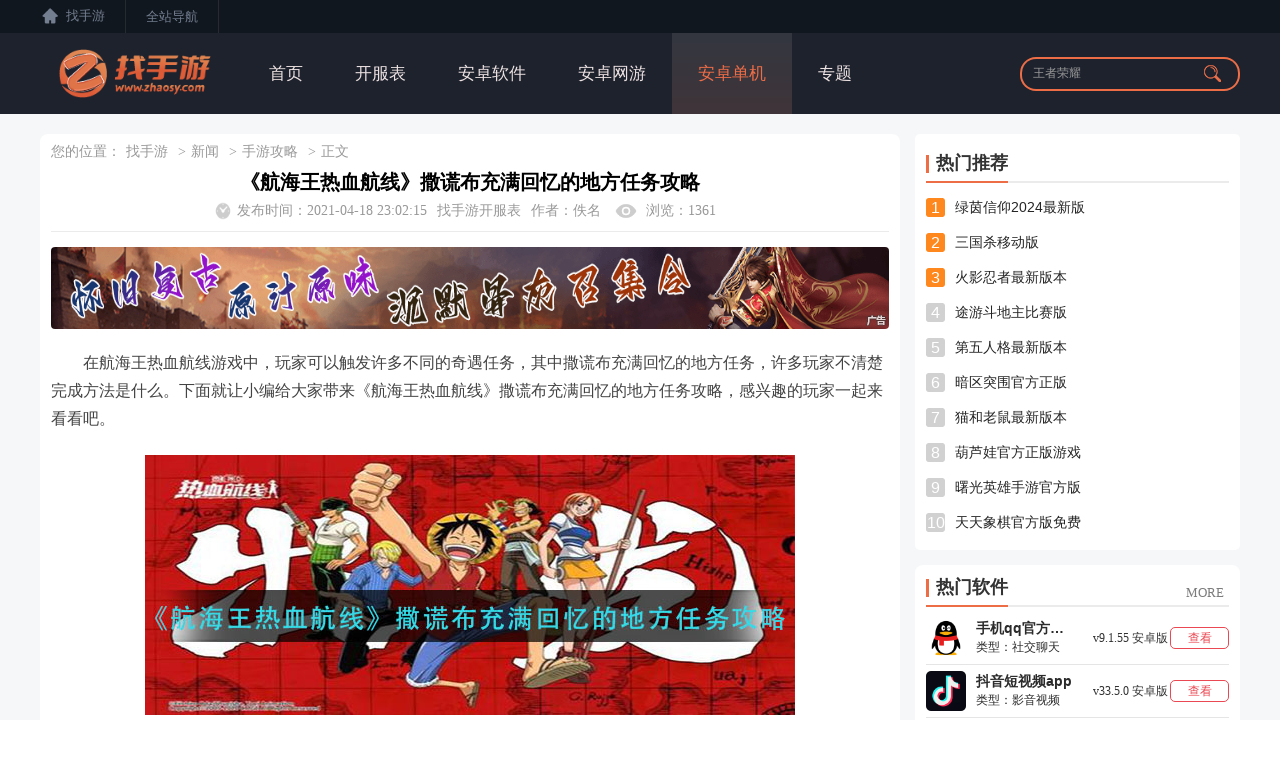

--- FILE ---
content_type: text/html; charset=UTF-8
request_url: https://www.zhaosy.com/raiders/62906.html
body_size: 11151
content:
<!DOCTYPE html>
<html>
	<head>
		<meta http-equiv="Content-Type" content="text/html; charset=utf-8" />
		<meta http-equiv="Cache-Control" content="no-transform" />
		<meta http-equiv="X-UA-Compatible" content="IE=edge,chrome=1" />
		<meta name="viewport" content="width=device-width, initial-scale=1.0, maximum-scale=1.0">
		<meta name="applicable-device" content="pc,mobile" />
		<title>《航海王热血航线》撒谎布充满回忆的地方任务攻略_找手游</title>
		<meta name="keywords" content="撒谎布充满回忆的地方任务攻略">
		<meta name="description" content="在航海王热血航线游戏中，玩家可以触发许多不同的奇遇任务，其中撒谎布充满回忆的地方任务，许多玩家不清楚完成方法是什么。下面就让小编给大家带来《航海王热血航线》撒谎布充满回忆的地方任务攻略，感兴趣的玩家一">
        <meta property="og:locale" content="zh_CN">
        <meta property="og:site_name" content="找手游网">
        <meta property="og:type" content="article">
        <meta property="og:description" content="在航海王热血航线游戏中，玩家可以触发许多不同的奇遇任务，其中撒谎布充满回忆的地方任务，许多玩家不清楚完成方法是什么。下面就让小编给大家带来《航海王热血航线》撒谎布充满回忆的地方任务攻略，感兴趣的玩家一">
        <meta property="og:article:published_time" content="2021-04-18T23:02:15+08:00">
        <meta property="og:article:modified_time" content="2021-04-18T23:02:15+08:00">
        <meta property="og:tag" content="撒谎布充满回忆的地方任务攻略">
        <meta property="og:url" content="https://www.zhaosy.com/raiders/62906.html">
        <meta property="og:image" content="https://admin.zhaosy.com/https://syimg.3dmgame.com/uploadimg/upload/image/20210417/20210417103153_31499.jpg">
        <!-- 头条时间因子 -->
        <meta property="og:published_time" content="2021-04-18T23:02:15+08:00">
        <meta property="og:updated_time" content="2021-04-18T23:02:15+08:00">
        <meta property="og:lrDate_time" content="2021-04-18T23:02:15+08:00">
        <!-- 头条时间因子结束 -->
        <meta property="og:author" content="佚名">
        <meta property="og:copyright" content="找手游网">

        <script type="text/javascript" src="https://rs.zhaosy.com/home/style/js/jquery-3.1.0.min.js"></script>
		<script type="text/javascript" src="https://rs.zhaosy.com/home/style/js/slider.js"></script>
		<script type="text/javascript" src="https://rs.zhaosy.com/home/style/js/swiper.min.js"></script>
		<link rel="stylesheet" type="text/css" charset="UTF-8" href="/home/style/css/header.css" />
		<link rel="stylesheet" type="text/css" charset="UTF-8" href="/home/style/css/news/newsDetail.css" />
		<link rel="stylesheet" type="text/css" charset="UTF-8" href="/home/style/css/swiper.min.css" />
		<link rel="stylesheet" type="text/css" charset="UTF-8" href="/home/style/css/footer.css" />
        <link rel="stylesheet" type="text/css" charset="UTF-8" href="/home/style/css/news/add.css" />
        <script type="text/javascript" src="https://zhaosy.com/home/style/js/news/newsInfo.js"></script>
		<script type="text/javascript" src="/style/js/bdu.js"></script>

	</head>
	<body>

    <script type="text/javascript" src="https://rs.zhaosy.com/home/style/js/lazyload.js"></script>
<script type="text/javascript" src="/home/style/js/common.js?v=1.0.5"></script>
<link rel="stylesheet" href="/assets/admin/css/layui.css">
<script type="text/javascript" src="https://rs.zhaosy.com/assets/admin/js/layui.js"></script>
<script type="text/javascript" src="/home/style/js/footer.js"></script>
<script type="text/javascript" src="/home/style/js/header.js"></script>
<header>
    <!-- 小导航 -->
    <div class="smallNav_box">
        <div class="smallNav">
            <div class="left_smallNav">
                <div class="zhaosy_box">
                    <a href="/" title="找手游网">
                        <img class="zhaosy_boxIcon" src="/home/images/zhaosy_icon.png" alt="找手游网">
                        <span>找手游</span>
                    </a>
                </div>
                <div class="total_nav">
                    <div class="total_navSmall">
                        <span class="total_navText">全站导航</span>
                    </div>
                    <div class="totalNav_popup">
                        <div class="game_navBox">
                            <h3 class="gameNav_title">网游</h3>
                            <div class="gameNav_content">
                                                                    <span>
                                        <a  class="active"  href="/down/7.html" title="王者荣耀官方正版">王者荣耀官方正版
                                             <em class="game_hotImg"></em>                                         </a>
									</span>
                                                                    <span>
                                        <a  class="active"  href="/down/10.html" title="和平精英官方正版">和平精英官方正版
                                             <em class="game_hotImg"></em>                                         </a>
									</span>
                                                                    <span>
                                        <a  href="/down/22.html" title="原神官方正版">原神官方正版
                                                                                    </a>
									</span>
                                                                    <span>
                                        <a  href="/down/34.html" title="蛋仔派对官方正版">蛋仔派对官方正版
                                                                                    </a>
									</span>
                                                                    <span>
                                        <a  href="/down/38.html" title="暗区突围官方正版">暗区突围官方正版
                                                                                    </a>
									</span>
                                                                    <span>
                                        <a  class="active"  href="/down/102.html" title="崩坏3官服">崩坏3官服
                                             <em class="game_hotImg"></em>                                         </a>
									</span>
                                                            </div>
                        </div>
                        <span class="parting_lineBig"></span>
                        <div class="news_navBox">
                            <h3 class="newsNav_title">单机</h3>
                            <div class="newsNav_content">
                                                                    <span>
                                        <a  href="/down/42.html" title="开心消消乐官方正版">开心消消乐官方正版
                                                                                    </a>
									</span>
                                                                    <span>
                                        <a  class="active"  href="/down/43.html" title="弹壳特攻队官方正版">弹壳特攻队官方正版
                                             <em class="game_hotImg"></em>                                         </a>
									</span>
                                                                    <span>
                                        <a  href="/down/88.html" title="保卫萝卜最新版本">保卫萝卜最新版本
                                                                                    </a>
									</span>
                                                                    <span>
                                        <a  class="active"  href="/down/149.html" title="割绳子2官方正版">割绳子2官方正版
                                             <em class="game_hotImg"></em>                                         </a>
									</span>
                                                                    <span>
                                        <a  href="/down/237.html" title="扫雷世界官方版">扫雷世界官方版
                                                                                    </a>
									</span>
                                                                    <span>
                                        <a  href="/down/399.html" title="滑雪大冒险2正版">滑雪大冒险2正版
                                                                                    </a>
									</span>
                                                            </div>
                        </div>
                        <span class="parting_lineBig"></span>
                        <div class="zone_navBox">
                            <h3 class="zoneNav_title">软件</h3>
                            <div class="zoneNav_content">
                                                                    <span>
                                        <a  href="/down/4.html" title="美团app">美团app
                                                                                    </a>
									</span>
                                                                    <span>
                                        <a  href="/down/18.html" title="抖音短视频app">抖音短视频app
                                                                                    </a>
									</span>
                                                                    <span>
                                        <a  class="active"  href="/down/19.html" title="手机钉钉app">手机钉钉app
                                             <em class="game_hotImg"></em>                                         </a>
									</span>
                                                                    <span>
                                        <a  href="/down/29.html" title="快手app">快手app
                                                                                    </a>
									</span>
                                                                    <span>
                                        <a  class="active"  href="/down/49.html" title="Soul聊天软件安装">Soul聊天软件安装
                                             <em class="game_hotImg"></em>                                         </a>
									</span>
                                                                    <span>
                                        <a  class="active"  href="/down/50.html" title="饿了么app">饿了么app
                                             <em class="game_hotImg"></em>                                         </a>
									</span>
                                                            </div>
                        </div>
                    </div>
                </div>
            </div>
            <div class="right_smallNav" style="color: #737E91;display:none;">
                版权所有 武汉闲玩网络科技有限公司
            </div>
        </div>
    </div>
    <!-- 顶部分类导航 -->
    <div class="header_box">
        <div class="header_boxSmall">
            <div class="header_left">
                <a href="/" title="找手游">
                    <img class="logo" alt="找手游" src="/home/images/about/zhaosyLogo.png?v=1.6" />
                </a>
            </div>
            <div class="menu_box">
                <div class="el-menu-demo">
                    <a href="/" title="首页" ><span>首页</span></a>
                    <a href="/webgame/"  title="开服表" ><span>开服表</span></a>
                    <a href="/soft/"  title="安卓软件" ><span>安卓软件</span></a>
                    <a href="/game/"  title="安卓网游" ><span>安卓网游</span></a>
                    <a href="/danji/"  title="安卓单机" ><span>安卓单机</span></a>
                    <a href="/zt/"  title="专题" ><span>专题</span></a>
                    
                </div>
            </div>
            <div class="header_right">
                <form class="layui-form" onclick="search()" action="/search/" id="form" method="post"  enctype="multipart/form-data">
                    <input type="hidden" name="_token" value="xF1Ai5sMCVO49zDmjiDvwS4VeIdGW6R9NmLYelBq">                    <input class="input" autocomplete="off" value="王者荣耀" id="keyword" name="keyword" onblur="if(this.value=='') this.value='王者荣耀';" onfocus="if(this.value=='王者荣耀') this.value='';" />
                    <button class="search_button">
                        <img src="/home/images/search.png" />
                    </button>
                </form>

                <div class="screen_headerBox">
                    <div class="screen_topContent">
                        <!-- 搜索历史 -->
                        <div class="zone_box2" style="margin-top:-5px !important;">
                            <div class="zone_title2">
                                <img src="/style/img/about/log.png" />
                                <span>搜索历史</span>
                            </div>
                            <div class="zone_content2">
                            </div>
                        </div>

                        <!-- 热门榜单 -->
                        <div class="zone_box3" style="display: flex;">
                            <div style="width: 48%;margin-left: 7px;">
                                <span style="font-size: 17px;font-family: PingFang SC;font-weight: 500;color: #2d2d2d;">热门游戏</span>
                                                                    <p class="zone_box_p"  style="margin-top: 10px;display: flex;" >
                                    <span style="
                                                                            color: #EA3C30;
                                                                            ">
                                        1
                                    </span>&nbsp;
                                        <a title="王者荣耀官方正版"  href="/down/7.html" class="zone_box_a">王者荣耀官方正版</a>
                                    </p>
                                                                    <p class="zone_box_p"  style="display: flex;" >
                                    <span style="
                                                                            color: #FF7E3E;
                                                                            ">
                                        2
                                    </span>&nbsp;
                                        <a title="和平精英官方正版"  href="/down/10.html" class="zone_box_a">和平精英官方正版</a>
                                    </p>
                                                                    <p class="zone_box_p"  style="display: flex;" >
                                    <span style="
                                                                            color: #FFAC10;
                                                                            ">
                                        3
                                    </span>&nbsp;
                                        <a title="迷你世界新版本"  href="/down/11.html" class="zone_box_a">迷你世界新版本</a>
                                    </p>
                                                                    <p class="zone_box_p"  style="display: flex;" >
                                    <span style="
                                                                            ">
                                        4
                                    </span>&nbsp;
                                        <a title="2024正版地铁跑酷最新版本"  href="/down/12.html" class="zone_box_a">2024正版地铁跑酷最新版本</a>
                                    </p>
                                                                    <p class="zone_box_p"  style="display: flex;" >
                                    <span style="
                                                                            ">
                                        5
                                    </span>&nbsp;
                                        <a title="我的世界官方手机版"  href="/down/14.html" class="zone_box_a">我的世界官方手机版</a>
                                    </p>
                                                            </div>

                            <div style="width: 49%;">
                                <span style="font-size: 17px;font-family: PingFang SC;font-weight: 500;color: #2d2d2d;">热门软件</span>
                                                                    <p class="zone_box_p"  style="margin-top: 10px;display: flex;" >
                                    <span style="
                                                                            color: #EA3C30;
                                                                            ">
                                        1
                                    </span>&nbsp;
                                        <a title="美团app"  href="/down/4.html" class="zone_box_a">美团app</a>
                                    </p>
                                                                    <p class="zone_box_p"  style="display: flex;" >
                                    <span style="
                                                                            color: #FF7E3E;
                                                                            ">
                                        2
                                    </span>&nbsp;
                                        <a title="优酷视频app免费版"  href="/down/6.html" class="zone_box_a">优酷视频app免费版</a>
                                    </p>
                                                                    <p class="zone_box_p"  style="display: flex;" >
                                    <span style="
                                                                            color: #FFAC10;
                                                                            ">
                                        3
                                    </span>&nbsp;
                                        <a title="爱奇艺app免费安装"  href="/down/8.html" class="zone_box_a">爱奇艺app免费安装</a>
                                    </p>
                                                                    <p class="zone_box_p"  style="display: flex;" >
                                    <span style="
                                                                            ">
                                        4
                                    </span>&nbsp;
                                        <a title="百度网盘2024最新版"  href="/down/9.html" class="zone_box_a">百度网盘2024最新版</a>
                                    </p>
                                                                    <p class="zone_box_p"  style="display: flex;" >
                                    <span style="
                                                                            ">
                                        5
                                    </span>&nbsp;
                                        <a title="QQ音乐免费版安装"  href="/down/13.html" class="zone_box_a">QQ音乐免费版安装</a>
                                    </p>
                                                            </div>
                        </div>
                    </div>
                </div>

            </div>
        </div>
    </div>
</header>

		<div class="main">
						<div class="news_detailBox">
				<div class="left_content">
					<div class="news_leftContent">
						<div class="breadNarber">
							<!-- <img src="/home/images/address.png" /> -->
							<span>您的位置：</span>
							<span><a href="/" target="_blank">找手游</a></span>
							<span>></span>
							<span><a href="/raiders/" target="_blank">新闻</a></span>
							<span>></span>
							<span><a href="/raiders/shouyou/"
									target="_blank">手游攻略</a></span>
							<span>></span>
							<span>正文</span>
						</div>
						<div class="header_title">
							<h1>《航海王热血航线》撒谎布充满回忆的地方任务攻略</h1>
							<div class="header_bottom">
								<div class="header_content">
									<img class="release_time" src="/home/images/release_time.png" />
									<span>发布时间：2021-04-18 23:02:15</span>
								</div>
                                <div class="header_content">
                                    <a style="display: none;" href="https://www.zhaosy.com/html" title="html地图">html地图</a>

                                    <span><a style="color: #999999;" href="https://www.zhaosy.com" title="找手游开服表">找手游开服表</a></span>
                                </div>
								<div class="header_content">
									<span>作者：</span>
									<span>佚名</span>
								</div>
								<div class="header_content">
									<img class="browse_icon" src="/home/images/browse_icon.png" />
									<span>浏览：1361</span>
								</div>
							</div>
						</div>
						<div class="news_contentBox">

                                                            <!-- 顶部广告or游戏信息 -->
                                                                <!-- 引流广告 -->
                                                                            <div class="adsense" style="position: relative;">
                                            <a href="https://qm.ytlog.cn/dgklY7" target="_blank" title="神歌沉默" rel="nofollow" data="73">
                                                <img src="http://admin.zhaosy.com//d/file/discount0.1new/sgcm/sgcm_new.jpg" alt="神歌沉默" />

                                                <div style="width:21px;height:13px;position:absolute;right:2px;bottom:2px;background:url('https://www.zhaosy.com/image/avatar/ad.png') no-repeat center;"></div>
                                            </a>
                                        </div>
                                    
                                                            
                            <!-- 新闻正文 -->
                            <div class="main_content">
								<p style="text-indent:2em;">
	在航海王热血航线游戏中，玩家可以触发许多不同的奇遇任务，其中撒谎布充满回忆的地方任务，许多玩家不清楚完成方法是什么。下面就让小编给大家带来《航海王热血航线》撒谎布充满回忆的地方任务攻略，感兴趣的玩家一起来看看吧。
</p>
<p align="center">
	<img src="https://syimg.3dmgame.com/uploadimg/upload/image/20210417/20210417103153_31499.jpg" alt="《航海王热血航线》撒谎布充满回忆的地方任务攻略" />
</p>
<h3>
	《航海王热血航线》撒谎布充满回忆的地方任务攻略
</h3>
<p style="text-indent:2em;">
	1、开启这个任务的条件是，我们已经完成糖汁村的隐藏剧情，从秘密基地右侧前来就可以看到。我们与地三鲜对话，让我们回到秘密基地寻找线索，在秘密基地的木头上就可以找到线索，得到数字0；
</p>
<p align="center">
	<img src="https://imgo.shouyouzhijia.net/img2021/4/16/10/2021041631747174.jpg" width="500" height="280" alt="《航海王热血航线》撒谎布充满回忆的地方任务攻略" />
</p>
<p style="text-indent:2em;">
	2、我们再按照提示前往人烟稀少的地方寻找线索，从秘密基地向下走，就可以看到压在树木下的纸条，得到数字8；
</p>
<p align="center">
	<img src="https://imgo.shouyouzhijia.net/img2021/4/16/10/2021041639722702.jpg" width="500" height="309" alt="《航海王热血航线》撒谎布充满回忆的地方任务攻略" />
</p>
<p style="text-indent:2em;">
	3、接着我们前往餐厅，可以看到餐厅屋顶有一个发光的点，而这个就是任务线索提示最高的地方，可以得到数字2；
</p>
<p align="center">
	<img src="https://imgo.shouyouzhijia.net/img2021/4/16/10/2021041645777276.jpg" width="500" height="346" alt="《航海王热血航线》撒谎布充满回忆的地方任务攻略" />
</p>
<p style="text-indent:2em;">
	4、之后就是最后一个线索提示了，也就是不少小伙伴们比较疑惑的撒谎布充满回忆的地方，我们前往别墅的喷泉水池那里，就可以得到最后一个数字4；
</p>
<p style="text-indent:2em;">
	5、然后我们就可以回去找地三鲜开启宝藏，而宝藏的密码就是上面找到的4个数字——0824，就可以打开宝箱，完成撒谎布的宝藏探寻任务了。
</p>
<p style="text-indent:2em;">
	<strong>以上就是《航海王热血航线》撒谎布充满回忆的地方任务攻略的全部内容了，更多手游攻略请关注3DM手游网！</strong>
</p>
							</div>

                                                        <div class="statement">
                                免责声明：我们致力于保护作者版权，注重分享，被刊用文章【<a href="javascript:;">《航海王热血航线》撒谎布充满回忆的地方任务攻略</a>】因无法核实真实出处，未能及时与作者取得联系，或有版权异议的，请联系管理员，我们会立即处理!
                            </div>
                            						</div>

                        
                        
                        <div class="bottom_page">
                        	<span><a href="/raiders/62905.html" title="上一篇">上一篇：《遇见你的猫》抓猫机奖励介绍</a></span>
                        	<span><a href="/raiders/62907.html" title="下一篇">下一篇：萌宠新游开测，入门后该了解哪些事？</a></span>
                        </div>
					</div>
					<div class="share_box">
						<div class="left_share">
							<div class="share_content bdsharebuttonbox bdshare-button-style1-16">
								<span class="share_title">分享至</span>
								<a href="#" rel="nofollow" class="bds_weixin" data-cmd="weixin" title="分享到微信"></a>
								<!-- <a href="#" class="bds_tsina" data-cmd="tsina" title="分享到新浪微博"></a> -->
								<a href="#" rel="nofollow" class="bds_qzone" data-cmd="qzone" title="分享到QQ空间"></a>
							</div>
							<div class="scan_wxAccount">
								<div class="scan_wxAccount01">
									<img class="qrCode_icon" src="/home/images/qrcode_icon.png" />
									<span class="qrCode_text">扫码关注找手游公众号</span>
								</div>
								<div class="wx_qrcodePopup">
									<img src="/home/images/qr_code.jpg" />
									<span>微信扫描，关注找手游公众号</span>
								</div>
							</div>
						</div>
						<div class="right_share">
							<span class=""></span>
							<span class=""></span>
						</div>
					</div>
					<!-- 相关专区 -->






























































					<!-- 相关游戏资讯 -->
					<div class="about_info">
						<div class="newsInfo_title">
							<p>相关游戏资讯</p>
						</div>
						<div class="strategy_contentBox">
															<div class="strategy_box">
									<span class="strategy_title"><a href="/raiders/275661.html"
											title="">咒术回战幻影游行自动角色选择推荐</a></span>
								</div>
															<div class="strategy_box">
									<span class="strategy_title"><a href="/raiders/275653.html"
											title="">《质量效应5》负责人：打造照片写实画面!与前作不同</a></span>
								</div>
															<div class="strategy_box">
									<span class="strategy_title"><a href="/raiders/275650.html"
											title="">PUBG严厉打击游戏外挂，配合多地警方开展线下抓捕！官方推出专项信息表单</a></span>
								</div>
															<div class="strategy_box">
									<span class="strategy_title"><a href="/raiders/275644.html"
											title="">重启新作《命运石之门：重制版》公布！2025年正式发售</a></span>
								</div>
															<div class="strategy_box">
									<span class="strategy_title"><a href="/raiders/275628.html"
											title="">偶像梦幻祭2-4卡组介绍</a></span>
								</div>
															<div class="strategy_box">
									<span class="strategy_title"><a href="/raiders/275614.html"
											title="">IGN前瞻《COD21》僵尸模式：独特刺激但存升级困扰</a></span>
								</div>
													</div>
					</div>
                    <!-- 发表评论 -->
                    <div class="comment_box" newId="62906">
                        <div class="newsInfo_title">
                            <p>发表评论</p>
                        </div>
                        <div class="post_comment">
                            <div class="comment_input_textarea">
                                <textarea placeholder="畅所欲言~" cols="30" rows="3" data-autosize-on="true" style="overflow: hidden; overflow-wrap: break-word; height: 76px;"></textarea>
                            </div>
                            <button class="send_comment">发布</button>
                        </div>
                    </div>
                    <!--玩家评论-->
                    <div class="player_comment">
                        <div class="newsInfo_title">
                            <p>玩家评论</p>
                        </div>
                        <div class="comment_list">
                        </div>
                    </div>
					<!-- 猜你喜欢内容 -->
					<div class="comprehensive_hotspot">
						<div class="newsInfo_title">
							<h2>猜你喜欢内容</h2>
						</div>
						<div class="hotspot_contentList">
															<div class="hotspot_content">
									<a href="/raiders/275614.html" title="IGN前瞻《COD21》僵尸模式：独特刺激但存升级困扰">
										<div class="hotspot_cover">
											<img src="/home/images/preload.jpg"
												data-original="/pages/upload/ueditor/php/upload/image/20241028/1730080561806214.jpg" alt="IGN前瞻《COD21》僵尸模式：独特刺激但存升级困扰" />
										</div>
										<div class="information_rightContent">
											<p class="information_title">IGN前瞻《COD21》僵尸模式：独特刺激但存升级困扰</p>
											<span class="information_detail">IGN今日发文，发布了《使命召唤：黑色行动6》的僵尸模式前瞻，并表示虽然该模式仍在评测中，但对目前玩到的内容表示赞叹。很难想象《COD战争世界》时期的僵尸模式和现在的联系起来，这并非讽刺或贬低，由于新动作机制和良好的地图设计，本作僵尸模式的演绎独特又刺激。而在游戏内容上，玩家角色和NPC们有点过于吵闹，吵到需要你压抑自</span>
											<span class="information_time">2024-10-28</span>
										</div>
									</a>
								</div>
															<div class="hotspot_content">
									<a href="/raiders/275605.html" title="角色扮演游戏《伊苏10：北境历险》现已在Steam发售！">
										<div class="hotspot_cover">
											<img src="/home/images/preload.jpg"
												data-original="/pages/upload/ueditor/php/upload/image/20241026/1729915854984877.jpg" alt="角色扮演游戏《伊苏10：北境历险》现已在Steam发售！" />
										</div>
										<div class="information_rightContent">
											<p class="information_title">角色扮演游戏《伊苏10：北境历险》现已在Steam发售！</p>
											<span class="information_detail">角色扮演游戏《伊苏10：北境历险》现已在steam正式发售，游戏目前支持试玩Demo和家庭共享。在游戏中，踏上充满动作和探索的公海冒险！通过 Adol Christin 和他意想不到的盟友海盗 Karja Balta 的眼睛体验 Obelia Gulf 的危险，因为他们帮助将海湾的人们从被称为 Griegr 的神秘不朽</span>
											<span class="information_time">2024-10-26</span>
										</div>
									</a>
								</div>
															<div class="hotspot_content">
									<a href="/raiders/275602.html" title="双人协力动作游戏《搬玻璃》上架steam页面！支持中文">
										<div class="hotspot_cover">
											<img src="/home/images/preload.jpg"
												data-original="/pages/upload/ueditor/php/upload/image/20241026/1729914497683306.jpg" alt="双人协力动作游戏《搬玻璃》上架steam页面！支持中文" />
										</div>
										<div class="information_rightContent">
											<p class="information_title">双人协力动作游戏《搬玻璃》上架steam页面！支持中文</p>
											<span class="information_detail">双人协力动作游戏《搬玻璃》现已在steam正式发售，首发优惠15%截止至10与31日，支持家庭共享和简体中文界面。多人游戏： 找朋友帮忙搬运玻璃！邀请一位值得信赖的朋友到大厅和你一起搬运玻璃！带物理功能的角色我们为角色的每个部分都添加了物理效果，以提高游戏的可玩性！</span>
											<span class="information_time">2024-10-26</span>
										</div>
									</a>
								</div>
															<div class="hotspot_content">
									<a href="/raiders/275599.html" title="王者荣耀年度时光驿站奖励领取方法">
										<div class="hotspot_cover">
											<img src="/home/images/preload.jpg"
												data-original="/pages/upload/ueditor/php/upload/image/20241026/1729913505979903.png" alt="王者荣耀年度时光驿站奖励领取方法" />
										</div>
										<div class="information_rightContent">
											<p class="information_title">王者荣耀年度时光驿站奖励领取方法</p>
											<span class="information_detail">王者荣耀中年度时光驿站完成相关任务即可前往指定界面领取奖励，玩家们只需要登录账号即可，由于很多伙伴们不知道怎么领，接下来就带来详细的方法。1、进入时光驿站页面后，下滑点击登录。2、登录账号后，选择系统-大区-昵称，点击确定。3、最后，点击领取奖励即可。</span>
											<span class="information_time">2024-10-26</span>
										</div>
									</a>
								</div>
															<div class="hotspot_content">
									<a href="/raiders/275585.html" title="《真三国无双：起源》角色介绍：周泰、华雄和司马徽">
										<div class="hotspot_cover">
											<img src="/home/images/preload.jpg"
												data-original="/pages/upload/ueditor/php/upload/image/20241026/1729907323813135.png" alt="《真三国无双：起源》角色介绍：周泰、华雄和司马徽" />
										</div>
										<div class="information_rightContent">
											<p class="information_title">《真三国无双：起源》角色介绍：周泰、华雄和司马徽</p>
											<span class="information_detail">今天，《真三国无双：起源》官方公布了周泰、华雄和司马徽的人物介绍，一起来看看吧！周泰：与孙权关系密切的将领，沉着冷静务实。华雄：董卓麾下猛将，还请多关注他在虎牢关的精彩表现！司马徽：可要跟他搞好关系！</span>
											<span class="information_time">2024-10-26</span>
										</div>
									</a>
								</div>
													</div>
					</div>
				</div>
				<div class="right_content">
					<div class="right_topContent">
                        
                        <div class="hot_news">
                            <div class="newsInfo_title">
                            	<p>热门推荐</p>
                            </div>
                            <div class="content">
                                <ul>
                                                                            <li>
                                            <a href="/down/68.html" title="绿茵信仰2024最新版">
                                                <span>1</span>
                                                <span>绿茵信仰2024最新版</span>
                                            </a>
                                        </li>
                                                                            <li>
                                            <a href="/down/60.html" title="三国杀移动版">
                                                <span>2</span>
                                                <span>三国杀移动版</span>
                                            </a>
                                        </li>
                                                                            <li>
                                            <a href="/down/41.html" title="火影忍者最新版本">
                                                <span>3</span>
                                                <span>火影忍者最新版本</span>
                                            </a>
                                        </li>
                                                                            <li>
                                            <a href="/down/69.html" title="途游斗地主比赛版">
                                                <span>4</span>
                                                <span>途游斗地主比赛版</span>
                                            </a>
                                        </li>
                                                                            <li>
                                            <a href="/down/48.html" title="第五人格最新版本">
                                                <span>5</span>
                                                <span>第五人格最新版本</span>
                                            </a>
                                        </li>
                                                                            <li>
                                            <a href="/down/38.html" title="暗区突围官方正版">
                                                <span>6</span>
                                                <span>暗区突围官方正版</span>
                                            </a>
                                        </li>
                                                                            <li>
                                            <a href="/down/44.html" title="猫和老鼠最新版本">
                                                <span>7</span>
                                                <span>猫和老鼠最新版本</span>
                                            </a>
                                        </li>
                                                                            <li>
                                            <a href="/down/70.html" title="葫芦娃官方正版游戏">
                                                <span>8</span>
                                                <span>葫芦娃官方正版游戏</span>
                                            </a>
                                        </li>
                                                                            <li>
                                            <a href="/down/52.html" title="曙光英雄手游官方版">
                                                <span>9</span>
                                                <span>曙光英雄手游官方版</span>
                                            </a>
                                        </li>
                                                                            <li>
                                            <a href="/down/66.html" title="天天象棋官方版免费">
                                                <span>10</span>
                                                <span>天天象棋官方版免费</span>
                                            </a>
                                        </li>
                                                                    </ul>
                            </div>
                        </div>
					</div>
                    <!-- 热门软件 -->
                    <div class="open_serviceBox">
                        <div class="newsInfo_title">
                            <p>热门软件</p>
                            <div class="more_box">
                                <a href="/webgame/">
                                    <span>MORE</span>
                                </a>
                            </div>
                        </div>
                        <div class="open_serviceList">
                                                            <div class="service_content">
                                    <a href="/down/24.html" title="手机qq官方最新版">
                                        <div class="service_contentLeft">
                                            <img src="/home/images/preload.jpg" class="service_gameIcon"
                                                data-original="https://admin.zhaosy.com//d/file/soft/20241031/672339f2ce777.png" alt="手机qq官方最新版" />
                                            <div class="service_gameBox">
                                                <span class="service_gameName">手机qq官方最新版</span>
                                                <span class="service_gameIntroduce">类型：社交聊天</span>
                                            </div>
                                        </div>
                                        <div class="service_contentRight">
                                            <span class="service_area">v9.1.55 安卓版</span>
                                            <span class="begin_game"><span>查看</span></span>
                                        </div>
                                        <div class="openServicQrCode_box">
                                            <img src="https://www.zhaosy.com/image/qrcode/soft_24.png" alt="手机qq官方最新版下载二维码">
                                        </div>
                                    </a>
                                </div>
                                                            <div class="service_content">
                                    <a href="/down/18.html" title="抖音短视频app">
                                        <div class="service_contentLeft">
                                            <img src="/home/images/preload.jpg" class="service_gameIcon"
                                                data-original="https://admin.zhaosy.com//d/file/soft/20241031/672333f225450.png" alt="抖音短视频app" />
                                            <div class="service_gameBox">
                                                <span class="service_gameName">抖音短视频app</span>
                                                <span class="service_gameIntroduce">类型：影音视频</span>
                                            </div>
                                        </div>
                                        <div class="service_contentRight">
                                            <span class="service_area">v33.5.0 安卓版</span>
                                            <span class="begin_game"><span>查看</span></span>
                                        </div>
                                        <div class="openServicQrCode_box">
                                            <img src="https://www.zhaosy.com/image/qrcode/soft_18.png" alt="抖音短视频app下载二维码">
                                        </div>
                                    </a>
                                </div>
                                                            <div class="service_content">
                                    <a href="/down/28.html" title="uc浏览器安卓版">
                                        <div class="service_contentLeft">
                                            <img src="/home/images/preload.jpg" class="service_gameIcon"
                                                data-original="https://admin.zhaosy.com//d/file/soft/20241031/67233ec63b6e4.png" alt="uc浏览器安卓版" />
                                            <div class="service_gameBox">
                                                <span class="service_gameName">uc浏览器安卓版</span>
                                                <span class="service_gameIntroduce">类型：新闻资讯</span>
                                            </div>
                                        </div>
                                        <div class="service_contentRight">
                                            <span class="service_area">v17.4.6.1377 安卓版</span>
                                            <span class="begin_game"><span>查看</span></span>
                                        </div>
                                        <div class="openServicQrCode_box">
                                            <img src="https://www.zhaosy.com/image/qrcode/soft_28.png" alt="uc浏览器安卓版下载二维码">
                                        </div>
                                    </a>
                                </div>
                                                            <div class="service_content">
                                    <a href="/down/4.html" title="美团app">
                                        <div class="service_contentLeft">
                                            <img src="/home/images/preload.jpg" class="service_gameIcon"
                                                data-original="https://admin.zhaosy.com//d/file/soft/20241031/67231f71b4387.png" alt="美团app" />
                                            <div class="service_gameBox">
                                                <span class="service_gameName">美团app</span>
                                                <span class="service_gameIntroduce">类型：生活实用</span>
                                            </div>
                                        </div>
                                        <div class="service_contentRight">
                                            <span class="service_area">v12.30.402 安卓版</span>
                                            <span class="begin_game"><span>查看</span></span>
                                        </div>
                                        <div class="openServicQrCode_box">
                                            <img src="https://www.zhaosy.com/image/qrcode/soft_4.png" alt="美团app下载二维码">
                                        </div>
                                    </a>
                                </div>
                                                            <div class="service_content">
                                    <a href="/down/8.html" title="爱奇艺app免费安装">
                                        <div class="service_contentLeft">
                                            <img src="/home/images/preload.jpg" class="service_gameIcon"
                                                data-original="https://admin.zhaosy.com//d/file/soft/20241031/67232425ca2de.png" alt="爱奇艺app免费安装" />
                                            <div class="service_gameBox">
                                                <span class="service_gameName">爱奇艺app免费安装</span>
                                                <span class="service_gameIntroduce">类型：影音视频</span>
                                            </div>
                                        </div>
                                        <div class="service_contentRight">
                                            <span class="service_area">v16.3.0 安卓版</span>
                                            <span class="begin_game"><span>查看</span></span>
                                        </div>
                                        <div class="openServicQrCode_box">
                                            <img src="https://www.zhaosy.com/image/qrcode/soft_8.png" alt="爱奇艺app免费安装下载二维码">
                                        </div>
                                    </a>
                                </div>
                                                            <div class="service_content">
                                    <a href="/down/13.html" title="QQ音乐免费版安装">
                                        <div class="service_contentLeft">
                                            <img src="/home/images/preload.jpg" class="service_gameIcon"
                                                data-original="https://admin.zhaosy.com//d/file/soft/20241031/67232e6cb56a4.png" alt="QQ音乐免费版安装" />
                                            <div class="service_gameBox">
                                                <span class="service_gameName">QQ音乐免费版安装</span>
                                                <span class="service_gameIntroduce">类型：影音视频</span>
                                            </div>
                                        </div>
                                        <div class="service_contentRight">
                                            <span class="service_area">v14.2.0.8 安卓版</span>
                                            <span class="begin_game"><span>查看</span></span>
                                        </div>
                                        <div class="openServicQrCode_box">
                                            <img src="https://www.zhaosy.com/image/qrcode/soft_13.png" alt="QQ音乐免费版安装下载二维码">
                                        </div>
                                    </a>
                                </div>
                                                            <div class="service_content">
                                    <a href="/down/403.html" title="网上国网app官方版">
                                        <div class="service_contentLeft">
                                            <img src="/home/images/preload.jpg" class="service_gameIcon"
                                                data-original="https://admin.zhaosy.com//d/file/soft/20241112/67331c148a9da.png" alt="网上国网app官方版" />
                                            <div class="service_gameBox">
                                                <span class="service_gameName">网上国网app官方版</span>
                                                <span class="service_gameIntroduce">类型：生活实用</span>
                                            </div>
                                        </div>
                                        <div class="service_contentRight">
                                            <span class="service_area">v3.1.4 安卓版</span>
                                            <span class="begin_game"><span>查看</span></span>
                                        </div>
                                        <div class="openServicQrCode_box">
                                            <img src="https://www.zhaosy.com/image/qrcode/soft_403.png" alt="网上国网app官方版下载二维码">
                                        </div>
                                    </a>
                                </div>
                                                    </div>
                    </div>
					<!-- 精彩推荐 -->
					<div class="new_info">
						<div class="newsInfo_title">
							<p>专题推荐</p>
						</div>
                        <div class="hot_content">
                                                            <div class="content_box">
                                    <a href="/zt/yundongjianshen" title="运动app有哪些?好用的运动软件推荐-运动健康软件合集下载大全">
                                        <img src="/home/images/preload.jpg" data-original="https://admin.zhaosy.com//d/file/soft/20241114/6735bf6f42c1d.png" alt="" />
                                        <div class="" style="width: 185px;display: flex;flex-direction: column">
                                            <span class="title">运动</span>
                                            <span class="info">运动app有哪些?好用的运动软件推荐-运动健康软件合集下载大全</span>
                                        </div>
                                    </a>
                                </div>
                                                            <div class="content_box">
                                    <a href="/zt/wangyiyouxi" title="网易游戏下载平台-网易手游大全排行榜-网易手游推荐">
                                        <img src="/home/images/preload.jpg" data-original="https://admin.zhaosy.com//d/file/soft/20241107/672c695327e56.png" alt="" />
                                        <div class="" style="width: 185px;display: flex;flex-direction: column">
                                            <span class="title">网易游戏</span>
                                            <span class="info">网易游戏下载平台-网易手游大全排行榜-网易手游推荐</span>
                                        </div>
                                    </a>
                                </div>
                                                            <div class="content_box">
                                    <a href="/zt/dongzuo" title="动作类手游哪个好玩?动作手游下载大全-动作手游排行榜前十名">
                                        <img src="/home/images/preload.jpg" data-original="https://admin.zhaosy.com//d/file/soft/20241118/673afa144447a.png" alt="" />
                                        <div class="" style="width: 185px;display: flex;flex-direction: column">
                                            <span class="title">动作</span>
                                            <span class="info">动作类手游哪个好玩?动作手游下载大全-动作手游排行榜前十名</span>
                                        </div>
                                    </a>
                                </div>
                                                            <div class="content_box">
                                    <a href="/zt/tengxunapp" title="腾讯app软件有哪些?腾讯软件下载中心-腾讯旗下app大全">
                                        <img src="/home/images/preload.jpg" data-original="https://admin.zhaosy.com//d/file/soft/20241114/6735bc7e2a737.png" alt="" />
                                        <div class="" style="width: 185px;display: flex;flex-direction: column">
                                            <span class="title">腾讯</span>
                                            <span class="info">腾讯app软件有哪些?腾讯软件下载中心-腾讯旗下app大全</span>
                                        </div>
                                    </a>
                                </div>
                                                            <div class="content_box">
                                    <a href="/zt/yinyue" title="音乐软件免费听歌那个好用?免费的听歌app推荐-免费音乐软件下载大全">
                                        <img src="/home/images/preload.jpg" data-original="https://admin.zhaosy.com//d/file/soft/20241116/67385d0739e42.png" alt="" />
                                        <div class="" style="width: 185px;display: flex;flex-direction: column">
                                            <span class="title">音乐</span>
                                            <span class="info">音乐软件免费听歌那个好用?免费的听歌app推荐-免费音乐软件下载大全</span>
                                        </div>
                                    </a>
                                </div>
                                                            <div class="content_box">
                                    <a href="/zt/chongwushouyou" title="宠物游戏有哪些?宠物游戏大全-宠物游戏手游排行榜前十名">
                                        <img src="/home/images/preload.jpg" data-original="https://admin.zhaosy.com//d/file/soft/20241118/673af0804a69d.png" alt="" />
                                        <div class="" style="width: 185px;display: flex;flex-direction: column">
                                            <span class="title">宠物</span>
                                            <span class="info">宠物游戏有哪些?宠物游戏大全-宠物游戏手游排行榜前十名</span>
                                        </div>
                                    </a>
                                </div>
                                                    </div>
					</div>
					<!-- 热门游戏推荐 -->
					<div class="hot_game">
						<div class="newsInfo_title">
							<p>推荐游戏</p>
							<div class="more_box">
								<a href="/newshouyou/">
									<span>MORE</span>
								</a>
							</div>
						</div>
						<div class="game_content">
															<div class="game_detailBox">
									<a href="/down/7.html" target="_blank" title="王者荣耀官方正版">
										<img class="game_icon" src="/home/images/preload.jpg"
											data-original="https://admin.zhaosy.com//d/file/soft/20241031/672323868afda.png" />
										<span class="game_name">王者荣耀官方</span>
									</a>
								</div>
															<div class="game_detailBox">
									<a href="/down/10.html" target="_blank" title="和平精英官方正版">
										<img class="game_icon" src="/home/images/preload.jpg"
											data-original="https://admin.zhaosy.com//d/file/soft/20241031/672328e3ac3fb.png" />
										<span class="game_name">和平精英官方</span>
									</a>
								</div>
															<div class="game_detailBox">
									<a href="/down/11.html" target="_blank" title="迷你世界新版本">
										<img class="game_icon" src="/home/images/preload.jpg"
											data-original="https://admin.zhaosy.com//d/file/soft/20241031/67232aed4a339.png" />
										<span class="game_name">迷你世界新版</span>
									</a>
								</div>
															<div class="game_detailBox">
									<a href="/down/12.html" target="_blank" title="2024正版地铁跑酷最新版本">
										<img class="game_icon" src="/home/images/preload.jpg"
											data-original="https://admin.zhaosy.com//d/file/soft/20241031/67232e50d7a0a.png" />
										<span class="game_name">2024正版</span>
									</a>
								</div>
															<div class="game_detailBox">
									<a href="/down/14.html" target="_blank" title="我的世界官方手机版">
										<img class="game_icon" src="/home/images/preload.jpg"
											data-original="https://admin.zhaosy.com//d/file/soft/20241031/67232fd6c0acf.png" />
										<span class="game_name">我的世界官方</span>
									</a>
								</div>
															<div class="game_detailBox">
									<a href="/down/16.html" target="_blank" title="英雄联盟官方正版">
										<img class="game_icon" src="/home/images/preload.jpg"
											data-original="https://admin.zhaosy.com//d/file/soft/20241031/6723311fc0e44.png" />
										<span class="game_name">英雄联盟官方</span>
									</a>
								</div>
													</div>
					</div>
				</div>
			</div>
		</div>
		<div class="footer_other">
    <!-- 友情链接 -->
    <div style="background-color: #1B1B1B;display: flex;width: 100%;">
        <div class="friendship_link">
        <!-- <div class="friendship_title">
				<a href="http://wpa.qq.com/msgrd?v=3&amp;uin=1282066808&amp;site=qq&amp;menu=yes" rel="nofollow" target="_blank">
					<span>友情链接QQ：1282066808</span>
				</a>
			</div>
            <div class="link_box">
                            <span><a href="" target=_blank" title="聚侠手游">聚侠手游</a></span>
                            <span><a href="" target=_blank" title="五七查">五七查</a></span>
                            <span><a href="" target=_blank" title="手游123">手游123</a></span>
                            <span><a href="" target=_blank" title="手游下载">手游下载</a></span>
                            <span><a href="" target=_blank" title="8090游戏大全">8090游戏大全</a></span>
                            <span><a href="" target=_blank" title="酷音新闻">酷音新闻</a></span>
                            <span><a href="" target=_blank" title="51软件园">51软件园</a></span>
                            <span><a href="" target=_blank" title="股票入门知识">股票入门知识</a></span>
                            <span><a href="https://www.niuzhan.com" target=_blank" title="网站交易">网站交易</a></span>
                            <span><a href="" target=_blank" title="浅蓝游戏网">浅蓝游戏网</a></span>
                            <span><a href="" target=_blank" title="飞飞下载站">飞飞下载站</a></span>
                            <span><a href="" target=_blank" title="西西软件网">西西软件网</a></span>
                            <span><a href="" target=_blank" title="电子书下载">电子书下载</a></span>
                            </div> -->
            <!--         <div class="link_box2" style="z-index:-999;height: 0;">-->
            <!--    <span><a href="https://www.fsbiyang.com" target="_blank">imtoken</a></span>-->
            <!--</div>-->
            <div class="link_imgBox">
                <img src="/home/images/1.png"/>
                <img src="/home/images/2.png"/>
                <img src="/home/images/3.png"/>
                <img src="/home/images/5.png"/>
                <img src="/home/images/6.png"/>
                <img src="/home/images/8.png"/>
                <img src="/home/images/9.png"/>
                <img src="/home/images/10.png"/>
                <img src="/home/images/12.png"/>
                <img src="/home/images/15.png"/>
            </div>
        </div>
    </div>
    <!-- 关于我们 -->
    <div style="width: 100%;background-color: #222222;display: flex;">
        <div class="about_box">
            <div class="about_leftBox">
                <div class="about_content">
                    
                    
                    
                    <a href="/about/notice.html" target="_blank" rel="nofollow" title="自助投稿">
                        <span>自助投稿</span>
                    </a>
                    <a href="/about/about.html" target="_blank" rel="nofollow" title="关于我们">
                        <span>关于我们</span>
                    </a>
                    <a href="/about/lx.html" target="_blank" rel="nofollow" title="联系我们">
                        <span>联系我们</span>
                    </a>
                    <a href="/about/link.html" target="_blank" rel="nofollow" title="友情链接">
                        <span>友情链接</span>
                    </a>
                    <a href="/about/jianhu.html" target="_blank" rel="nofollow" title="监护系统">
                        <span>监护系统</span>
                    </a>
                    <a href="/about/sitemap.html" target="_blank" title="网站地图">
                        <span>网站地图</span>
                    </a>
                    <a href="https://www.sy123.com" target="_blank" title="手游代理" rel="nofollow">
                        <span>手游代理</span>
                    </a>
                    <a href="https://page.123youxi.com/active/gameAndDown" target="_blank" title="乐游盒子"  rel="nofollow">
                        <span>乐游盒子</span>
                    </a>
                    <a href="https://www.zhaosy.com/mzsm.html" target="_blank" title="" rel="nofollow"><span>免责声明</span></a>
                </div>
                <p><a href="http://beian.miit.gov.cn/" target="_blank"
                      rel="nofollow">网站备案：鄂ICP备17013301号-4</a>&nbsp;&nbsp;&nbsp;鄂公网安备：42010602001309
                </p>
                <div class="supervise">
                    <span>举报邮箱：7158732@qq.com</span>
                </div>
                <p>Copyright © 2012-2023 www.zhaosy.com All rights reserved</p>
            </div>
            <div class="about_rightBox">
                
                
                
                
            </div>
        </div>
    </div>
</div>

		
        
        <script type="application/Id+json">
        {
            "title":"《航海王热血航线》撒谎布充满回忆的地方任务攻略",
            "images":["https://admin.zhaosy.com/https://syimg.3dmgame.com/uploadimg/upload/image/20210417/20210417103153_31499.jpg"],
            "description":"在航海王热血航线游戏中，玩家可以触发许多不同的奇遇任务，其中撒谎布充满回忆的地方任务，许多玩家不清楚完成方法是什么。下面就让小编给大家带来《航海王热血航线》撒谎布充满回忆的地方任务攻略，感兴趣的玩家一",
            "pubDate":"2021-04-18T23:02:15+08:00",
            "upDate":"2021-04-18T23:02:15+08:00",
            "data":{
                "webPage":{
                    "headline":"《航海王热血航线》撒谎布充满回忆的地方任务攻略",
                    "tag":["撒谎布充满回忆的地方任务攻略"],
                    "pcUr":"https://www.zhaosy.com/raiders/62906.html",
                    "wapUr":"https://www.zhaosy.com/raiders/62906.html",
                    "fromSrc":"找手游网",
                    "datePublished":"2021-04-18T23:02:15+08:00"
                }
            }
        }
        </script>

	</body>
</html>


--- FILE ---
content_type: text/html; charset=UTF-8
request_url: https://www.zhaosy.com/tongji_tmp
body_size: 308
content:
{"tj_view":"3666","tj_user":"3332","tj_ip":"1109","yes_view":"2163","yes_user":"1739","yes_ip":"1710"}

--- FILE ---
content_type: text/css
request_url: https://www.zhaosy.com/home/style/css/header.css
body_size: 3728
content:
body{
    margin: 0;
}
a{
    text-decoration: none;
    color: #000000;
}
.bg_icon {
    width: 100%;
    height: 100%;
    z-index: 10;
    position: fixed;
    top: 114px;
    left: 0;
    background-repeat: no-repeat;
    background-position:center top;
    background-size: 100% auto;
}
.bg_icon a{
    width: 100%;
    height: 100%;
    position: relative;
    display: block;
}
.bg_icon .bg_img{
    width: 100%;
    height: 100%;
    background-repeat: no-repeat !important;
    background-size: 100% 100% !important;
}
.bg_icon img {
    width: 100%;
    height: 100%;
}
.bg_icon .close_button{
    position: absolute;
    top: 5px;
    right: 5px;
    cursor: pointer;
    width: 20px;
    height: 20px;
}
/* 小导航 */
.smallNav_box{
    width: 100%;
    height: 33px;
    background-color: #11171E;
    position: relative;
    z-index: 997;
}
.smallNav{
    width: 1200px;
    height: 33px;
    display: flex;
    align-items: center;
    justify-content: space-between;
    margin: 0 auto;
}
.left_smallNav,.right_smallNav{
    height: 100%;
    display: flex;
    align-items: center;
}
.zhaosy_box{
    height: 100%;
    padding-right: 20px;
    display: flex;
    align-items: center;
    justify-content: center;
    border-right: 1px solid rgba(223,223,223,0.1);
}
.zhaosy_box a{
    width: 100%;
    display: flex;
    align-items: center;
    justify-content: center;
}
.zhaosy_box img{
    width: 20px;
    margin-right: 6px;
}
.zhaosy_box span{
    font-size: 13px;
    font-family: PingFang SC;
    font-weight: 400;
    color: #737E91;
}
.mobile_box,.dy_account{
    height: 100%;
    padding: 0 20px;
    display: flex;
    align-items: center;
    justify-content: center;
    border-right: 1px solid rgba(223,223,223,0.1);
    position: relative;
    cursor: pointer;
}
.mobile_box:hover .mobile_accountText,.zhaosy_box:hover span,.dy_account:hover .mobile_accountText,.total_nav:hover .total_navText,.media_account:hover .media_accountText{
    color: #ED6D47;
}
.mobile_box01,.dy_account01{
    width: 100%;
    display: flex;
    align-items: center;
    justify-content: center;
}
.mobile_accountText{
    font-size: 13px;
    font-family: PingFang SC;
    font-weight: 400;
    color: #737E91;
}
.mobile_qrcodePopup,.dy_qrcodePopup{
    position: absolute;
    top: 33px;
    left: 0;
    display: none;
    width: 150px;
    height: 150px;
    padding-bottom: 5px;
    flex-direction: column;
    align-items: center;
    justify-content: center;
    background-color: #FFFFFF;
    z-index: 1000;
    border-radius: 5px;
}
.mobile_box:hover .mobile_qrcodePopup,.dy_account:hover .dy_qrcodePopup,.media_account:hover .dy_qrcodePopup{
    display: flex;
}
.dy_qrcodePopup{
    width: 200px;
    height: 210px;
    justify-content: space-around;
}
.wx_qrcodePopup img,.mobile_qrcodePopup img{
    width: 90%;
    height: 85%;
    display: block;
    margin: 0 auto;
}
.dy_qrcodePopup img{
    width: 160px;
    height: 170px;
    display: block;
    margin: 20px auto 5px;
}
.mobile_qrcodePopup span,.dy_qrcodePopup span{
    font-size: 12px;
    color: #2B2B2B;
    font-weight: 500;
    font-family: "Microsoft YaHei", Arial, Helvetica, sans-serif;
}
/* 全站导航 */
.total_nav,.media_account{
    height: 100%;
    cursor: pointer;
    padding: 0 20px;
    display: flex;
    align-items: center;
    justify-content: center;
    border-right: 1px solid rgba(223,223,223,0.1);
    position: relative;
}
.media_account:last-child{
    border-right: none;
}
.total_nav:hover .totalNav_popup{
    display: flex;
}
.total_navSmall{
    height: 100%;
    display: flex;
    align-items: center;
    justify-content: center;
}
.total_navText,.media_accountText{
    font-size: 13px;
    font-family: PingFang SC;
    font-weight: 400;
    color: #737E91;
}
.media_account01,.media_account01 a{
    height: 100%;
    display: flex;
    align-items: center;
    justify-content: center;
}
.totalNav_popup{
    width: 470px;
    /* height: 200px; */
    overflow: hidden;
    border: 1px solid #E5E6E5;
    position: absolute;
    background: #FFF;
    left: -15px;
    top: 33px;
    z-index: 1000;
    border-radius: 0 0 8px 8px;
    display: none;
    padding: 10px 15px;
    box-shadow: 0px 5px 13px 0px rgba(0, 0, 0, 0.15);
}
.game_navBox,.news_navBox,.zone_navBox{
    width: 32%;
    display: flex;
    flex-direction: column;
}
.gameNav_title,.newsNav_title,.zoneNav_title{
    font-size: 16px;
    color: #ff613d;
    font-family: "Microsoft YaHei", Arial, Helvetica, sans-serif;
    margin: 5px 0;
}
.newsNav_title{
    color: #ffcb18;
}
.zoneNav_title{
    color: #28c0ff;
}
.gameNav_content,.newsNav_content,.zoneNav_content{
    width: 100%;
    display: flex;
    flex-wrap: wrap;
    align-items: center;
    justify-content: space-between;
}
.gameNav_content span,.newsNav_content span,.zoneNav_content span{
    margin-bottom: 8px;
    width: 100%;
}
.gameNav_content span a,.newsNav_content span a,.zoneNav_content span a{
    font-size: 14px;
    color: #3c3c3c;
    font-family: "Microsoft YaHei", Arial, Helvetica, sans-serif;
}
.gameNav_content span a:hover{
    color: #ff613d;
}
.newsNav_content span a:hover{
    color: #ffcb18;
}
.zoneNav_content span a:hover{
    color: #28c0ff;
}
.gameNav_content .active,.newsNav_content .active,.zoneNav_content .active{
    position: relative;
}
.game_hotImg{
    background: url(../../images/nav-hotIcon.gif) no-repeat;
    position: absolute;
    display: block;
    width: 9px;
    height: 14px;
    top: -5px;
    right: -9px;
    overflow: hidden;
}
.right_smallNav a{
    height: 100%;
    border-right: 1px solid rgba(223,223,223,0.1);
}
.right_smallNav a:last-child{
    border-right: none;
}
.right_smallNav .user_login{
    margin-left: 10px;
    display: flex;
    align-items: center;
    position: relative;
}
.right_smallNav .user_login img{
    width: 15px;
    height: auto;
    margin-right: 5px;
}
.right_smallNav .user_login span{
    display: inline-block;
    height: 28px;
    line-height: 28px;
    margin: 9.5px 2px;
    color: #737E91;
    font-size: 14px;
    cursor: pointer;
}
.right_smallNav .user_login span:hover{
    color: #ED6D47;
}
.right_smallNav .user_login span:nth-child(3){
    cursor: auto;
    color: #737E91 !important;
}
.right_smallNav .user_login #avatar{
    width: 20px;
    height: 20px;
    border-radius:50%;
}
.right_smallNav .user_login .user_operate{
    width: 130px;
    position: absolute;
    right: 0px;
    top: 40px;
    display: flex;
    flex-direction: column;
    align-items: center;
    justify-content: center;
    background-color: #FFFFFF;
    display: none;
    z-index: 10;
    border-radius: 5px;
}
.right_smallNav .user_login .user_operate span{
    width: 100%;
    font-size: 14px;
    color: #333;
    margin-left: 10px;
}
.right_smallNav .user_login .user_operate span:hover{
    color: #ED6D47;
}
.parting_lineBig{
    width: 0px;
    height: 180px;
    color: rgba(128,128,128,0.1);
    margin: 20px 15px 0 15px;
    border: 1px solid rgba(0,0,0,0.03);
}
/* 顶部分类导航 */
.header_box{
    width: 100%;
    height: 81px;
    position: relative;
    z-index: 99;
    background-color: #1E222D;
    display: flex;
    align-items: center;
    /* box-shadow: 0 0 6px 3px rgba(0,0,0,0.05); */
}
.header_boxSmall{
    width: 1200px;
    height: 100%;
    margin: 0 auto;
    display: flex;
    align-items: center;
    justify-content: space-between;
}
.header_left{
    display: flex;
    align-items: center;
    justify-content: center;
}
.header_left a{
    width: 100%;
    height: 100%;
    display: flex;
    align-items: center;
    justify-content: center;
}
.header_left a img{
    width: 80%;
    height: 100%;
}
.menu_box{
    width: 765px;
    height: 100%;
    display: flex;
    align-items: center;
}
.el-menu-demo{
    width: 100%;
    height: 100%;
    display: flex;
    align-items: center;
}
.el-menu-demo a{
    padding: 0 26px;
    height: 100%;
    display: flex;
    align-items: center;
}
.el-menu-demo a:nth-child(7) {
    position: relative;
    padding: 0 30px;
}
.el-menu-demo .openServicHot_icon{
    position: absolute;
    width: 25px;
    height: 9px;
    top: 30px;
    right: 5px;
    background: url(../../images/about/hot_gif.png) no-repeat;
    background-size: 25px 9px;
}
.el-menu-demo a:hover span{
    color: #ED6D47;
}
.el-menu-demo a span{
    font-size: 17px;
    font-family: PingFang SC;
    font-weight: 500;
    color: #ede2e2;
    /* color: #BBBBBB; */
}
.header_right {
    /* width: 0px; */
    width: 220px;
    display: flex;
    align-items: center;
    justify-content: center;
}
.layui-form{
    width: 220px;
    display: flex;
    align-items: center;
    justify-content: center;
}
.header_right .input{
    width: 100%;
    height: 30px;
    border: 2px solid #ED6D47;
    /* border: 1px solid rgba(237,109,71,0.3); */
    border-radius: 16px 0px 0px 16px;
    border-right-style: hidden;
    padding: 0 0 0 5%;
    font-size: 12px;
    font-family: "Microsoft YaHei", Arial, Helvetica, sans-serif;
    /* background: #fdfdfd; */
    background-color: #1E222D;
    color: #999;
}
.header_right .input:focus{
    outline:none;
}
.search_button{
    width: 75px;
    height: 34px;
    background-color: #1E222D;
    /* background: #fdfdfd; */
    border-radius: 0px 16px 16px 0px;
    display: flex;
    align-items: center;
    justify-content: center;
    border: 2px solid #ED6D47;
    /* border: 1px solid rgba(237,109,71,0.3); */
    border-left-style: hidden;
}
.search_button img{
    width: 17px;
    height: 17px;
}

/*分页*/
#pageList{
    width: 100%;
    margin: 0 auto;
    display: flex;
    align-items: center;
    justify-content: center;
}
.layui-laypage .layui-laypage-curr:hover{
    color: #ED6D47 !important;
}
.layui-laypage .layui-laypage-curr .layui-laypage-em{
    background-color: #ED6D47 !important;
}
.layui-laypage a:hover{
    color: #ED6D47 !important;
}
.layui-laypage .layui-laypage-skip input:focus{
    border: 1px solid #ED6D47 !important;
}
/* 面包屑 */
.breadNarber{
    width: 1200px;
    height: 35px;
    display: flex;
    align-items: center;
    margin: 0 auto;
}
.breadNarber img{
    width: 18px !important;
    height: 17px !important;
    margin-right: 5px;
}
.breadNarber span, .breadNarber span a{
    font-size: 14px;
    font-family: PingFang SC;
    font-weight: 400;
    color: #999999;
    margin-right: 5px;
}
.breadNarber span a:hover{
    color: #ED6D47;
}
/* 分享 */
.share_box{
    width: 97%;
    margin: 15px 0;
    padding: 0 1.5%;
    background-color: #FFFFFF;
    height: 61px;
    border-radius: 10px;
    display: flex;
    align-items: center;
    justify-content: space-between;
    /* background: url(../../images/share_bg.png) no-repeat; */
    background-size: cover;
}
.left_share{
    width: 85%;
    height: 100%;
    display: flex;
    align-items: center;
    /* justify-content: center; */
}
.share_content{
    width: 33%;
    display: flex;
    align-items: center;
    justify-content: space-around;
    border-right: 1px solid rgba(59,59,59,0.15);
}
.share_title{
    font-size: 14px;
    font-family: PingFang SC;
    font-weight: 500;
    color: #000000;
    margin-right: 15px;
}
.scan_wxAccount{
    width: 55%;
    display: flex;
    align-content: center;
    position: relative;
    cursor: pointer;
}
.scan_wxAccount01{
    width: 100%;
    display: flex;
    align-content: center;
}
.scan_wxAccount:hover .wx_qrcodePopup{
    display: flex;
}
.wx_qrcodePopup{
    position: absolute;
    top: -220px;
    left: 0;
    width: 200px;
    height: 200px;
    display: none;
    flex-direction: column;
    align-items: center;
    justify-content: center;
    background-color: #e1e2e6;
    border-radius: 10px;
    padding: 6px 0;
    z-index: 2;
}
.wx_qrcodePopup img{
    width: 90%;
    height: 85%;
}
.wx_qrcodePopup span{
    color: #333;
    font-size: 12px;
    margin-top: 9px;
    font-family: "Microsoft YaHei", Arial, Helvetica, sans-serif;
}
.qrCode_icon{
    width: 35px;
    height: 35px;
    margin: 0 15px;
}
.qrCode_text{
    font-size: 14px;
    font-family: PingFang SC;
    font-weight: 500;
    color: #000000;
    line-height: 35px;
    border-top-left-radius: 0px;
}
.left_share .bdsharebuttonbox a{
    width: 40px;
    height: 30px;
    padding-left: 0px !important;
}
.left_share .bdsharebuttonbox .bds_weixin{
    background: url(../../images/icon_library.png) -131px -41px;
}
.left_share .bdsharebuttonbox .bds_tsina{
    background: url(../../images/icon_library.png) -466px -135px;
}
.left_share .bdsharebuttonbox .bds_qzone{
    background: url(../../images/icon_library.png) -51px -42px;
}
.bdshare-button-style1-24 a, .bdshare-button-style1-24 .bds_more{
    margin: 6px 0px 6px 0 !important;
}
.right_share span{
}
/* 广告 */
.cpro #f5{
    z-index: 1 !important;
    width: 940px !important;
}
.cpro #f6{
    z-index: 1 !important;
    width: 940px !important;
}
.cpro{

}

.zhaosy_login_popup{
    display: none;
    width: 100%;
    height: 100%;
    position: fixed;
    left: 0;
    bottom: 0;
    z-index: 99999;
    background: rgba(0, 0, 0, 0.7);
}
.zhaosy_login_popup .login_content{
    width: 100%;
    max-height: fit-content;
    /*height: 480px;*/
    position: absolute;
    left: 0;
    top: 0;
    margin: auto;
    bottom: 0;
    right: 0;
    z-index: 99998;
    background-color: #FFFFFF;
    border-radius: 10px;
    padding: 10px 0;
    box-sizing: border-box;
    overflow: hidden;
    max-width: 420px;
}
.zhaosy_login_popup .login_content .close_btn{
    display: flex;
    justify-content: flex-end;
    margin-right: 20px;
}
.zhaosy_login_popup .login_content .close_btn img{
    width: 30px;
    height: 30px;
    cursor: pointer;
}
.zhaosy_login_popup .login_content .login_tab{
    width: 100%;
    height: 53px;
    display: flex;
    align-items: center;
    justify-content: space-evenly;
    border-bottom: 1px solid rgba(216,216,216,0.3);
}
.login_content .login_tab_item{
    height: 100%;
    line-height: 53px;
    text-align: center;
    position: relative;
    cursor: pointer;
}
.login_content .login_tab_item span{
    font-family: PingFang SC;
    font-size: 20px;
    line-height: 20px;
    color: #3D3D3D;
}
.login_tab .tab_item_active span{
    font-weight: bold;
}
.login_tab .tab_item_active span:before{
    content: '';
    width: 50%;
    position: absolute;
    left: 26%;
    bottom: 0px;
    height: 4px;
    background: #EB6D47;
    text-align: center;
    border-radius: 2px;
}
.zhaosy_login_popup .login_form{
    width: 100%;
    display: flex;
    flex-direction: column;
    align-items: center;
    justify-content: center;
    padding: 40px;
    box-sizing: border-box;
}
.zhaosy_login_popup .login_operate{
    width: 100%;
    /*height: 100%;*/
    display: flex;
    flex-direction: column;
    align-items: center;
    justify-content: center;
}
.login_operate .input_box{
    width: 100%;
    height: 52px;
    margin-bottom: 30px;
    display: flex;
    align-items: center;
    padding: 10px;
    box-sizing: border-box;
    background: #F2F2F4;
    border-radius: 5px;
}
.login_operate .input_box_two{
    width: 100%;
    display: flex;
    box-sizing: border-box;
    flex-direction: column;
}
.login_operate .input_box_two .input_box{
    margin-bottom: 20px;
    height: 45px;
}
.login_operate .input_box_two .input_box_title{
    font-family: PingFang SC;
    font-size: 16px;
    line-height: 16px;
    color: #3D3D3D;
    margin-bottom: 5px;
}
/*.login_operate .input_box span{*/
/*    font-size: 16px;*/
/*    color: #000;*/
/*    margin-right: 5px;*/
/*}*/
.login_operate .input_box .input,.login_operate .input_box_two .input{
    width: 100%;
    outline: none;
    border: 0px;
    background: transparent;
    font-size: 14px;
    /*color: #9C9C9C;*/
}
.login_operate .input_box .input:placeholder,.login_operate .input_box_two .input:placeholder{
    color: #9C9C9C;
    font-size: 14px;
}
.login_operate .input_box .ver_code{
    width: 100px;
    padding: 8px 6px;
    text-align: center;
    border-radius: 6px 0px 6px 0px;
    background: #ED6D47;
    font-size: 14px;
    font-family: PingFang SC;
    line-height: 14px;
    color: #FFFFFF;
    cursor: pointer;
    box-sizing: border-box;
}
.login_operate .input_box .ver_code_disabled{
    background: rgba(237, 109, 71, 0.6);
}
.login_operate .forget_password{
    flex: 1;
    color: #ED6D47;
    font-size: 14px;
    font-family: PingFang SC;
    line-height: 14px;
    text-align: right;
    cursor: pointer;
}
.zhaosy_login_popup .login_operate .input_box:nth-child(2) .input{
    width: 70%;
}
.zhaosy_login_popup .login_btn{
    width: 100%;
    height: 50px;
    overflow: hidden;
    display: block;
    background-color: #ED6D47;
    border: 0px;
    outline: none;
    text-align: center;
    line-height: 50px;
    color: #FFFFFF;
    font-size: 18px;
    cursor: pointer;
    border-radius: 10px;
}
.zhaosy_login_popup .agree_service{
    width: 100%;
    display: flex;
    align-items: center;
    font-family: PingFang SC;
    font-size: 14px;
    line-height: 16px;
    color: #5A5A5A;
    margin-top: 15px;
}
.zhaosy_login_popup .agree_service span,.zhaosy_login_popup .agree_service a{
    color: #ED6D47;
}
.zhaosy_login_popup .agree_service .checkbox_service{
    width: 15px;
    height: 15px;
    margin-right: 5px;
}
.zhaosy_login_popup .user_register{
    width: 100%;
    font-family: PingFang SC;
    font-size: 16px;
    line-height: 16px;
    color: #ED6D47;
    text-align: center;
    cursor: pointer;
    margin-top: 20px;
}
.zhaosy_login_popup .other_login{
    width: 100%;
    margin-top: -10px;
    display: flex;
    align-items: center;
    justify-content: space-between;
    box-sizing: border-box;
    padding: 0 70px 20px;
    cursor: pointer;
}
.other_login .wx_login,.other_login .qq_login,.other_login .wb_login{
    width: 50px;
    height: 50px;
    border-radius: 50%;
}
.qq_login img{
    width: 50px;
    height: 50px;
}

.screen_headerBox {
    display: none;
    position: fixed;
    top: 93px;
    z-index: 999999;
    left: 70%;
}
.screen_topContent {
    width: 100%;
    margin: 0 auto;
    padding: 10px 3% 10px 3%;
    background-color: #FFFFFF;
    border-radius: 5px;
    border: 1px solid #e6e9ee;
}
/* 专区分类 */
.zone_box2{
    width: 100%;
    display: flex;
    flex-direction: column;
    align-items: center;
    justify-content: center;
    margin: 10px 0 30px;
}
.zone_title2{
    width: 100%;
    display: flex;
    align-items: center;
    padding-bottom: 5px;
    border-bottom: 1px solid rgba(228,228,228,0.7);
}
.zone_title2 img{
    width: 18px;
    height: 18px;
    margin-right: 3px;
}
.zone_title2 span{
    font-size: 17px;
    font-family: PingFang SC;
    font-weight: 500;
    color: #2d2d2d;
}
.zone_content2{
    width: 100%;
    display: flex;
    flex-wrap: wrap;
    align-items: center;
    /* justify-content: space-between; */
    margin-top: 10px;
}
.content_box2{
    width: 23%;
    height: 27px;
    line-height: 27px;
    border: 1px solid rgba(0,0,0,0.21);
    border-radius: 6px;
    text-align: center;
    margin-bottom: 10px;
    margin-right: 1.8%;
}
.content_box2:nth-child(4n){
    margin-right: 0%;
}
.content_box2 a{
    width: 100%;
    height: 27px;
    line-height: 27px;
    text-align: center;
}
.content_box2 span{
    width: 90%;
    font-size: 13px;
    font-family: PingFang SC, PingFang SC-Medium;
    font-weight: 500;
    color: #2d2d2d;
    display: inline-block;
    white-space: nowrap;
    text-overflow: ellipsis;
    overflow: hidden;
    word-break: break-all;
    cursor: pointer;
}
.zone_box_a{
    overflow: hidden;
    height: 20px;
    line-height: 18px;
    font-size: 13px;
    font-weight: 500;
    color: #252525;
}

.el-menu-demo .active{
    background: linear-gradient(0deg, rgba(240,153,128,0.16) 0%, rgba(165,166,167,0.16) 100%);
}
.el-menu-demo .active span{
    color: #ED6D47;
}


--- FILE ---
content_type: text/css
request_url: https://www.zhaosy.com/home/style/css/footer.css
body_size: 1689
content:
/* 底部 */
.footer{
    width: 100%;
    height: auto;
    display: flex;
    flex-direction: column;
    align-items: center;
    justify-content: center;
    /* margin-top: -300px; */
}
.footer_other{
    width: 100%;
    height: auto;
    display: flex;
    flex-direction: column;
    align-items: center;
    justify-content: center;
    position: relative;
    z-index: 99;
    /* margin-top: 22px; */
}
.friendship_link{
    /* width: 58%; */
    width: 1200px;
    margin: 0 auto;
    display: flex;
    flex-direction: column;
    padding: 15px 0;
}
.friendship_title{
    width: 14%;
    padding: 5px;
    display: flex;
    align-items: center;
    justify-content: center;
    background-color: #384144;
}
.friendship_title a{
    width: 100%;
    display: flex;
    align-items: center;
    justify-content: center;
}
.friendship_title span{
    font-size: 13px;
    color: #fff;
}
.link_box{
    display: flex;
    flex-wrap: wrap;
    align-items: center;
    margin: 10px 0;
    padding: 0 5px;
}
.link_box2{
    z-index:-999;
    height: 0;
}
.link_box span{
    font-size: 12px;
    color: #919191;
    margin-right: 19px;
    line-height: 30px;
    cursor: pointer;
}
.link_box a{
    font-size: 12px;
    color: #919191;
}
.link_imgBox{
    width: 97%;
    display: flex;
    align-items: center;
    justify-content: space-between;
}
.link_imgBox img{
    width: 105px;
    height: 47px;
    /* height: 34px; */
}
.about_box{
    /* width: 58%; */
    width: 1200px;
    margin: 0 auto;
    display: flex;
    align-items: center;
    padding-bottom: 15px;
}
.about_leftBox{
    width: 90%;
    display: flex;
    flex-direction: column;
}
.about_leftBox p{
    font-size: 13px;
    color: #B0B0B0;
    margin: 8px 0;
}
.about_leftBox p a{
    font-size: 13px;
    color: #B0B0B0;
}
.about_content{
    display: flex;
    align-items: center;
    margin: 20px 0;
}
.about_content span {
    font-size: 13px;
    margin-right: 20px;
    color: rgba(255,255,255,0.8);
    cursor: pointer;
}
.supervise{
    display: flex;
    align-items: center;
}
.supervise span {
    font-size: 13px;
    color: #B0B0B0;
    margin-right: 20px;
}
.about_rightBox{
    display: flex;
    align-items: center;
    justify-content: center;
    margin-top: 15px;
}
.qrCode_box{
    display: flex;
    flex-direction: column;
    align-items: center;
    justify-content: space-between;
    height: 130px;
}
.qrCode_img{
    width: 100px;
    height: 100px;
}
.qrCode_content{
    font-size: 14px;
    color: #fff;
}
/* 站长统计 */
#cnzz_stat_icon_1280187720 a{
    color: #B0B0B0;
    font-size: 10px;
}
#LA-DATA-WIDGET{
    position: relative;
}
#cnzz{
    position: relative;
    overflow: hidden;
    height: 0;
}
/*.zhaosy_login_popup{*/
/*    display: none;*/
/*    width: 100%;*/
/*    height: 100%;*/
/*    position: fixed;*/
/*    left: 0;*/
/*    bottom: 0;*/
/*    z-index: 99999;*/
/*    background: rgba(0, 0, 0, 0.7);*/
/*}*/
/*.zhaosy_login_popup .login_content{*/
/*    width: 100%;*/
/*    max-height: fit-content;*/
/*height: 480px;*/
/*    position: absolute;*/
/*    left: 0;*/
/*    top: 0;*/
/*    margin: auto;*/
/*    bottom: 0;*/
/*    right: 0;*/
/*    z-index: 99998;*/
/*    background-color: #FFFFFF;*/
/*    border-radius: 10px;*/
/*    padding: 10px 0;*/
/*    box-sizing: border-box;*/
/*    overflow: hidden;*/
/*    max-width: 420px;*/
/*}*/
/*.zhaosy_login_popup .login_content .close_btn{*/
/*    display: flex;*/
/*    justify-content: flex-end;*/
/*    margin-right: 20px;*/
/*}*/
/*.zhaosy_login_popup .login_content .close_btn img{*/
/*    width: 30px;*/
/*    height: 30px;*/
/*    cursor: pointer;*/
/*}*/
/*.zhaosy_login_popup .login_content .login_tab{*/
/*    width: 100%;*/
/*    height: 53px;*/
/*    display: flex;*/
/*    align-items: center;*/
/*    justify-content: space-evenly;*/
/*    border-bottom: 1px solid rgba(216,216,216,0.3);*/
/*}*/
/*.login_content .login_tab_item{*/
/*    height: 100%;*/
/*    line-height: 53px;*/
/*    text-align: center;*/
/*    position: relative;*/
/*    cursor: pointer;*/
/*}*/
/*.login_content .login_tab_item span{*/
/*    font-family: PingFang SC;*/
/*    font-size: 20px;*/
/*    line-height: 20px;*/
/*    color: #3D3D3D;*/
/*}*/
/*.login_tab .tab_item_active span{*/
/*    font-weight: bold;*/
/*}*/
/*.login_tab .tab_item_active span:before{*/
/*    content: '';*/
/*    width: 50%;*/
/*    position: absolute;*/
/*    left: 26%;*/
/*    bottom: 0px;*/
/*    height: 4px;*/
/*    background: #EB6D47;*/
/*    text-align: center;*/
/*    border-radius: 2px;*/
/*}*/
/*.zhaosy_login_popup .login_form{*/
/*    width: 100%;*/
/*    display: flex;*/
/*    flex-direction: column;*/
/*    align-items: center;*/
/*    justify-content: center;*/
/*    padding: 40px;*/
/*    box-sizing: border-box;*/
/*}*/
/*.zhaosy_login_popup .login_operate{*/
/*    width: 100%;*/
/*height: 100%;*/
/*    display: flex;*/
/*    flex-direction: column;*/
/*    align-items: center;*/
/*    justify-content: center;*/
/*}*/
/*.login_operate .input_box{*/
/*    width: 100%;*/
/*    height: 52px;*/
/*    margin-bottom: 30px;*/
/*    display: flex;*/
/*    align-items: center;*/
/*    padding: 10px;*/
/*    box-sizing: border-box;*/
/*    background: #F2F2F4;*/
/*    border-radius: 5px;*/
/*}*/
/*.login_operate .input_box_two{*/
/*    width: 100%;*/
/*    display: flex;*/
/*    box-sizing: border-box;*/
/*    flex-direction: column;*/
/*}*/
/*.login_operate .input_box_two .input_box{*/
/*    margin-bottom: 20px;*/
/*    height: 45px;*/
/*}*/
/*.login_operate .input_box_two .input_box_title{*/
/*    font-family: PingFang SC;*/
/*    font-size: 16px;*/
/*    line-height: 16px;*/
/*    color: #3D3D3D;*/
/*    margin-bottom: 5px;*/
/*}*/
/*.login_operate .input_box span{*/
/*    font-size: 16px;*/
/*    color: #000;*/
/*    margin-right: 5px;*/
/*}*/
/*.login_operate .input_box .input,.login_operate .input_box_two .input{*/
/*    width: 100%;*/
/*    outline: none;*/
/*    border: 0px;*/
/*    background: transparent;*/
/*    font-size: 14px;*/
/*color: #9C9C9C;*/
/*}*/
/*.login_operate .input_box .input:placeholder,.login_operate .input_box_two .input:placeholder{*/
/*    color: #9C9C9C;*/
/*    font-size: 14px;*/
/*}*/
/*.login_operate .input_box .ver_code{*/
/*    width: 100px;*/
/*    padding: 8px 6px;*/
/*    text-align: center;*/
/*    border-radius: 6px 0px 6px 0px;*/
/*    background: #ED6D47;*/
/*    font-size: 14px;*/
/*    font-family: PingFang SC;*/
/*    line-height: 14px;*/
/*    color: #FFFFFF;*/
/*    cursor: pointer;*/
/*    box-sizing: border-box;*/
/*}*/
/*.login_operate .input_box .ver_code_disabled{*/
/*    background: rgba(237, 109, 71, 0.6);*/
/*}*/
/*.login_operate .forget_password{*/
/*    flex: 1;*/
/*    color: #ED6D47;*/
/*    font-size: 14px;*/
/*    font-family: PingFang SC;*/
/*    line-height: 14px;*/
/*    text-align: right;*/
/*    cursor: pointer;*/
/*}*/
/*.zhaosy_login_popup .login_operate .input_box:nth-child(2) .input{*/
/*    width: 70%;*/
/*}*/
/*.zhaosy_login_popup .login_btn{*/
/*    width: 100%;*/
/*    height: 50px;*/
/*    overflow: hidden;*/
/*    display: block;*/
/*    background-color: #ED6D47;*/
/*    border: 0px;*/
/*    outline: none;*/
/*    text-align: center;*/
/*    line-height: 50px;*/
/*    color: #FFFFFF;*/
/*    font-size: 18px;*/
/*    cursor: pointer;*/
/*    border-radius: 10px;*/
/*}*/
/*.zhaosy_login_popup .agree_service{*/
/*    width: 100%;*/
/*    display: flex;*/
/*    align-items: center;*/
/*    font-family: PingFang SC;*/
/*    font-size: 14px;*/
/*    line-height: 16px;*/
/*    color: #5A5A5A;*/
/*    margin-top: 15px;*/
/*}*/
/*.zhaosy_login_popup .agree_service span,.zhaosy_login_popup .agree_service a{*/
/*    color: #ED6D47;*/
/*}*/
/*.zhaosy_login_popup .agree_service .checkbox_service{*/
/*    width: 15px;*/
/*    height: 15px;*/
/*    margin-right: 5px;*/
/*}*/
/*.zhaosy_login_popup .user_register{*/
/*    width: 100%;*/
/*    font-family: PingFang SC;*/
/*    font-size: 16px;*/
/*    line-height: 16px;*/
/*    color: #ED6D47;*/
/*    text-align: center;*/
/*    cursor: pointer;*/
/*    margin-top: 20px;*/
/*}*/
.app_downloadBox{
    width: 100%;
    height: 180px;
    position: fixed;
    left: 0;
    bottom: 0;
    z-index: 999;
    background: url(../.././images/about/app_downloadBg.png) center bottom no-repeat;
}
.app_downloadBox a{
    width: 100%;
    height: 100%;
    display: block;
}
.app_downloadBox .d_flex{
    height: 21px;
    position: absolute;
    top: 0;
    right: 0;
    display: flex;
    align-items: center;
    background-color: rgba(0,0,0,0.6);
}
.app_downloadBox .time{
    height: 21px;
    line-height: 21px;
    padding: 0 10px;
}
.app_downloadBox .time span{
    color: #FFFFFF;
    font-size: 14px;
}
.app_downloadBox .close_button{
    cursor: pointer;
}
.app_downloadBox .close_adv{
    width: 21px;
    height: 21px;
}


--- FILE ---
content_type: text/css
request_url: https://www.zhaosy.com/home/style/css/news/add.css
body_size: 1485
content:
.moreinfo {
    width: 825px;
    height: 40px;
    background-color: #f5f5f5;
    border-radius: 6px;
    margin: auto;
    overflow: hidden;
    position: relative;
    box-sizing: border-box;
    padding-left: 43px;
    margin-top: 15px;
}

.moreinfo::before {
    content: '';
    display: block;
    width: 22px;
    height: 22px;
    position: absolute;
    left: 14px;
    top: 9px;
    background: url('https://www.zhaosy.com/image/avatar/more.png')
}

.moreinfo .moreinfol {
    float: left;
    position: relative;
    height: 40px;
    line-height: 40px;
    margin-right: 10px
}

.moreinfo .moreinfol span {
    color: #545454;
    font-size: 16px;
    font-weight: bold
}

.moreinfo .moreinfor {
    float: left;
    height: 40px;
    line-height: 40px
}

.moreinfo .moreinfor a {
    color: #ff8a00;
    font-size: 16px;
    display: inline-block;
    margin-right: 10px
}

table, th, td {
    border: 1px solid #c1b5b5;
    border-collapse: collapse;
}
table th{
    background-color: #F7F7F7;
}

/*游戏详情css  =================start */
.game_detailBox_detail{
    width: 94%;
    display: flex;
    flex-direction: column;
    align-items: center;
    background-color: #FFFFFF;
    padding: 10px 3%;
    border-radius: 10px;
}
.game_title{
    width: 100%;
    font-size: 20px;
    font-family: PingFang SC;
    font-weight: 600;
    color: #2B2B2B;
    margin: 6px 0;
}
.left_content_detail {
    width: 80%;
    display: flex;
    align-items: center;
    justify-content: space-between;
}
.main_leftContent{
    width: 130px;
    height: 130px;
    margin-right: 25px;
    border-radius: 25px;
}
.main_content_detail{
    width: 100%;
    display: flex;
    flex-direction: column;
}
.main_downloadContent{
    max-width: 60%;
    display: flex;
    flex-direction: column;
}
.main_rightContent{
    width: 40%;
    display: flex;
    flex-direction: column;
}
.main_topContent{
    width: 100%;
    display: flex;
    align-items: center;
    border-bottom: 1px dashed rgba(0,0,0,0.15);
}
.main_topContentTitle{
    font-size: 22px;
    color: #000000;
    font-weight: 400;
    /* border-right: 1px dashed rgba(0,0,0,0.15); */
    padding: 15px 20px 15px 0;
    /* max-width: 50%; */
    font-weight: bold;
}
.main_topContentTitle span{
    display: block;
    width: 100%;
    white-space:nowrap;
    overflow:hidden;
    text-overflow:ellipsis;
}
.game_jianjie{
    width: 100%;
    display: flex;
    flex-wrap: wrap;
    justify-content: space-between;
    margin-left: 10px;
    border-bottom: 1px solid rgba(0,0,0,0.1);
    padding-bottom: 5px;
}
.game_jianjie span{
    width: 40%;
    font-size: 14px;
    font-family: PingFang SC;
    font-weight: 500;
    color: #90999E;
    margin-bottom: 5px;
}
.game_jianjie em{
    color: #343635;
    font-style: normal;
}
.game_jianjie span:first-child{
    width: 60%;
}
.game_jianjie span:nth-child(2){
    width: 40%;
}
.game_typeBox span{
    font-size: 15px;
    color: rgba(0,0,0,0.5);
    margin: 0 17px 5px 0;
}
.main_bottomContent{
    width: 100%;
    display: flex;
    align-items: center;
    margin-top: 12px;
}

.download_game,.download_gameIos{
    width: 150px;
    height: 40px;
    display: flex;
    align-items: center;
    justify-content: center;
    border-radius: 6px;
    margin-right: 50px;
    font-size: 16px;
    color: #fff;
    position: relative;
    background: url("https://www.zhaosy.com/home/images/about/android_iocnBg.png") no-repeat;
    background-size: cover;
}
.download_game a,.download_gameIos a{
    width: 100%;
    height: 100%;
    display: flex;
    align-items: center;
    justify-content: center;
}
.download_game a span,.download_gameIos a span{
    font-size: 16px;
    color: #fff;
    font-family: PingFang SC;
    font-weight: 500;
}
.download_gameIos{
    background-color: #1FD801 !important;
}
.download_game{
    background-color: #19BFFF !important;
}
.download_game img{
    width: 20px;
    height: 22px;
    margin-right: 10px;
}
.download_gameIos img{
    width: 20px;
    height: 30px;
    margin-right: 10px;
}
.download_game:hover .game_qrcodeBox,.download_gameIos:hover .game_qrcodeIosBox{
    display: flex;
}
.game_qrcodeBox,.game_qrcodeIosBox{
    position: absolute;
    left: 18px;
    top: 55px;
    width: 150px;
    height: 150px;
    background-color: #FFFFFF;
    border-radius: 8px;
    display: none;
    z-index: 3;
}
.game_qrcodeBox img,.game_qrcodeIosBox img{
    width: 100%;
    height: 100%;
}

.right_content_detail{
    width: 15%;
    display: flex;
    position: relative;
}
.rank_stamp{
    width: 130px;
    height: 170px;
}
.mask_detail{
    position: absolute;
    top:41px;
    left:38px;
    width: 63px;
    height: 34px;
    font-size: 38px;
    font-family: PingFang SC;
    font-weight: 600;
    color: #DE040B;
}

h1{
    color: #000000 !important;
    font-size: 20px !important;
    font-weight: bold !important;
    margin: 15px 0;
}
.newsInfo_title h2{
    width: auto;
    height: 30px;
    display: inline-block;
    border-bottom: 2px solid #ED6D47;
    font-size: 18px;
    color: #333;
    font-weight: bold;
    padding-left: 10px;
    margin-bottom: -2px;
    position: relative;
    margin-top: 10px;
}

.newsInfo_title h2::before{
    content: '';
    position: absolute;
    width: 3px;
    height: 18px;
    top: 12%;
    left: 0;
    background-color: #ED6D47;
}

.statement{
    color: #999;
    font-size: 10px;
    margin-top: 15px;
    margin-bottom: 15px;
}

.header_title p{
    font-family: -apple-system,BlinkMacSystemFont,Helvetica Neue,Helvetica,Segoe UI,Arial,Roboto,PingFang SC,miui,Hiragino Sans GB,Microsoft Yahei,sans-serif !important;
}
.main_content{
    line-height: 28.5px !important;
    color: #434343 !important;
    font-family: -apple-system,BlinkMacSystemFont,Helvetica Neue,Helvetica,Segoe UI,Arial,Roboto,PingFang SC,miui,Hiragino Sans GB,Microsoft Yahei,sans-serif !important;
}
.main_content p{
    margin-bottom: 22px !important;
}
.main_content .br{
    height: 20px;
    width: 100%;
}

h3, h4{
    font-weight: 550 !important;
}

--- FILE ---
content_type: application/javascript
request_url: https://rs.zhaosy.com/home/style/js/jquery-3.1.0.min.js
body_size: 34384
content:
/*! jQuery v3.1.0 | (c) jQuery Foundation | jquery.org/license */ ! function(a, b) {
	"use strict";
	"object" == typeof module && "object" == typeof module.exports ? module.exports = a.document ? b(a, !0) : function(a) {
		if(!a.document) throw new Error("jQuery requires a window with a document");
		return b(a)
	} : b(a)
}("undefined" != typeof window ? window : this, function(a, b) {
	"use strict";
	var c = [],
		d = a.document,
		e = Object.getPrototypeOf,
		f = c.slice,
		g = c.concat,
		h = c.push,
		i = c.indexOf,
		j = {},
		k = j.toString,
		l = j.hasOwnProperty,
		m = l.toString,
		n = m.call(Object),
		o = {};

	function p(a, b) {
		b = b || d;
		var c = b.createElement("script");
		c.text = a, b.head.appendChild(c).parentNode.removeChild(c)
	}
	var q = "3.1.0",
		r = function(a, b) {
			return new r.fn.init(a, b)
		},
		s = /^[\s\uFEFF\xA0]+|[\s\uFEFF\xA0]+$/g,
		t = /^-ms-/,
		u = /-([a-z])/g,
		v = function(a, b) {
			return b.toUpperCase()
		};
	r.fn = r.prototype = {
		jquery: q,
		constructor: r,
		length: 0,
		toArray: function() {
			return f.call(this)
		},
		get: function(a) {
			return null != a ? a < 0 ? this[a + this.length] : this[a] : f.call(this)
		},
		pushStack: function(a) {
			var b = r.merge(this.constructor(), a);
			return b.prevObject = this, b
		},
		each: function(a) {
			return r.each(this, a)
		},
		map: function(a) {
			return this.pushStack(r.map(this, function(b, c) {
				return a.call(b, c, b)
			}))
		},
		slice: function() {
			return this.pushStack(f.apply(this, arguments))
		},
		first: function() {
			return this.eq(0)
		},
		last: function() {
			return this.eq(-1)
		},
		eq: function(a) {
			var b = this.length,
				c = +a + (a < 0 ? b : 0);
			return this.pushStack(c >= 0 && c < b ? [this[c]] : [])
		},
		end: function() {
			return this.prevObject || this.constructor()
		},
		push: h,
		sort: c.sort,
		splice: c.splice
	}, r.extend = r.fn.extend = function() {
		var a, b, c, d, e, f, g = arguments[0] || {},
			h = 1,
			i = arguments.length,
			j = !1;
		for("boolean" == typeof g && (j = g, g = arguments[h] || {}, h++), "object" == typeof g || r.isFunction(g) || (g = {}), h === i && (g = this, h--); h < i; h++)
			if(null != (a = arguments[h]))
				for(b in a) c = g[b], d = a[b], g !== d && (j && d && (r.isPlainObject(d) || (e = r.isArray(d))) ? (e ? (e = !1, f = c && r.isArray(c) ? c : []) : f = c && r.isPlainObject(c) ? c : {}, g[b] = r.extend(j, f, d)) : void 0 !== d && (g[b] = d));
		return g
	}, r.extend({
		expando: "jQuery" + (q + Math.random()).replace(/\D/g, ""),
		isReady: !0,
		error: function(a) {
			throw new Error(a)
		},
		noop: function() {},
		isFunction: function(a) {
			return "function" === r.type(a)
		},
		isArray: Array.isArray,
		isWindow: function(a) {
			return null != a && a === a.window
		},
		isNumeric: function(a) {
			var b = r.type(a);
			return("number" === b || "string" === b) && !isNaN(a - parseFloat(a))
		},
		isPlainObject: function(a) {
			var b, c;
			return !(!a || "[object Object]" !== k.call(a)) && (!(b = e(a)) || (c = l.call(b, "constructor") && b.constructor, "function" == typeof c && m.call(c) === n))
		},
		isEmptyObject: function(a) {
			var b;
			for(b in a) return !1;
			return !0
		},
		type: function(a) {
			return null == a ? a + "" : "object" == typeof a || "function" == typeof a ? j[k.call(a)] || "object" : typeof a
		},
		globalEval: function(a) {
			p(a)
		},
		camelCase: function(a) {
			return a.replace(t, "ms-").replace(u, v)
		},
		nodeName: function(a, b) {
			return a.nodeName && a.nodeName.toLowerCase() === b.toLowerCase()
		},
		each: function(a, b) {
			var c, d = 0;
			if(w(a)) {
				for(c = a.length; d < c; d++)
					if(b.call(a[d], d, a[d]) === !1) break
			} else
				for(d in a)
					if(b.call(a[d], d, a[d]) === !1) break; return a
		},
		trim: function(a) {
			return null == a ? "" : (a + "").replace(s, "")
		},
		makeArray: function(a, b) {
			var c = b || [];
			return null != a && (w(Object(a)) ? r.merge(c, "string" == typeof a ? [a] : a) : h.call(c, a)), c
		},
		inArray: function(a, b, c) {
			return null == b ? -1 : i.call(b, a, c)
		},
		merge: function(a, b) {
			for(var c = +b.length, d = 0, e = a.length; d < c; d++) a[e++] = b[d];
			return a.length = e, a
		},
		grep: function(a, b, c) {
			for(var d, e = [], f = 0, g = a.length, h = !c; f < g; f++) d = !b(a[f], f), d !== h && e.push(a[f]);
			return e
		},
		map: function(a, b, c) {
			var d, e, f = 0,
				h = [];
			if(w(a))
				for(d = a.length; f < d; f++) e = b(a[f], f, c), null != e && h.push(e);
			else
				for(f in a) e = b(a[f], f, c), null != e && h.push(e);
			return g.apply([], h)
		},
		guid: 1,
		proxy: function(a, b) {
			var c, d, e;
			if("string" == typeof b && (c = a[b], b = a, a = c), r.isFunction(a)) return d = f.call(arguments, 2), e = function() {
				return a.apply(b || this, d.concat(f.call(arguments)))
			}, e.guid = a.guid = a.guid || r.guid++, e
		},
		now: Date.now,
		support: o
	}), "function" == typeof Symbol && (r.fn[Symbol.iterator] = c[Symbol.iterator]), r.each("Boolean Number String Function Array Date RegExp Object Error Symbol".split(" "), function(a, b) {
		j["[object " + b + "]"] = b.toLowerCase()
	});

	function w(a) {
		var b = !!a && "length" in a && a.length,
			c = r.type(a);
		return "function" !== c && !r.isWindow(a) && ("array" === c || 0 === b || "number" == typeof b && b > 0 && b - 1 in a)
	}
	var x = function(a) {
		var b, c, d, e, f, g, h, i, j, k, l, m, n, o, p, q, r, s, t, u = "sizzle" + 1 * new Date,
			v = a.document,
			w = 0,
			x = 0,
			y = ha(),
			z = ha(),
			A = ha(),
			B = function(a, b) {
				return a === b && (l = !0), 0
			},
			C = {}.hasOwnProperty,
			D = [],
			E = D.pop,
			F = D.push,
			G = D.push,
			H = D.slice,
			I = function(a, b) {
				for(var c = 0, d = a.length; c < d; c++)
					if(a[c] === b) return c;
				return -1
			},
			J = "checked|selected|async|autofocus|autoplay|controls|defer|disabled|hidden|ismap|loop|multiple|open|readonly|required|scoped",
			K = "[\\x20\\t\\r\\n\\f]",
			L = "(?:\\\\.|[\\w-]|[^\0-\\xa0])+",
			M = "\\[" + K + "*(" + L + ")(?:" + K + "*([*^$|!~]?=)" + K + "*(?:'((?:\\\\.|[^\\\\'])*)'|\"((?:\\\\.|[^\\\\\"])*)\"|(" + L + "))|)" + K + "*\\]",
			N = ":(" + L + ")(?:\\((('((?:\\\\.|[^\\\\'])*)'|\"((?:\\\\.|[^\\\\\"])*)\")|((?:\\\\.|[^\\\\()[\\]]|" + M + ")*)|.*)\\)|)",
			O = new RegExp(K + "+", "g"),
			P = new RegExp("^" + K + "+|((?:^|[^\\\\])(?:\\\\.)*)" + K + "+$", "g"),
			Q = new RegExp("^" + K + "*," + K + "*"),
			R = new RegExp("^" + K + "*([>+~]|" + K + ")" + K + "*"),
			S = new RegExp("=" + K + "*([^\\]'\"]*?)" + K + "*\\]", "g"),
			T = new RegExp(N),
			U = new RegExp("^" + L + "$"),
			V = {
				ID: new RegExp("^#(" + L + ")"),
				CLASS: new RegExp("^\\.(" + L + ")"),
				TAG: new RegExp("^(" + L + "|[*])"),
				ATTR: new RegExp("^" + M),
				PSEUDO: new RegExp("^" + N),
				CHILD: new RegExp("^:(only|first|last|nth|nth-last)-(child|of-type)(?:\\(" + K + "*(even|odd|(([+-]|)(\\d*)n|)" + K + "*(?:([+-]|)" + K + "*(\\d+)|))" + K + "*\\)|)", "i"),
				bool: new RegExp("^(?:" + J + ")$", "i"),
				needsContext: new RegExp("^" + K + "*[>+~]|:(even|odd|eq|gt|lt|nth|first|last)(?:\\(" + K + "*((?:-\\d)?\\d*)" + K + "*\\)|)(?=[^-]|$)", "i")
			},
			W = /^(?:input|select|textarea|button)$/i,
			X = /^h\d$/i,
			Y = /^[^{]+\{\s*\[native \w/,
			Z = /^(?:#([\w-]+)|(\w+)|\.([\w-]+))$/,
			$ = /[+~]/,
			_ = new RegExp("\\\\([\\da-f]{1,6}" + K + "?|(" + K + ")|.)", "ig"),
			aa = function(a, b, c) {
				var d = "0x" + b - 65536;
				return d !== d || c ? b : d < 0 ? String.fromCharCode(d + 65536) : String.fromCharCode(d >> 10 | 55296, 1023 & d | 56320)
			},
			ba = /([\0-\x1f\x7f]|^-?\d)|^-$|[^\x80-\uFFFF\w-]/g,
			ca = function(a, b) {
				return b ? "\0" === a ? "\ufffd" : a.slice(0, -1) + "\\" + a.charCodeAt(a.length - 1).toString(16) + " " : "\\" + a
			},
			da = function() {
				m()
			},
			ea = ta(function(a) {
				return a.disabled === !0
			}, {
				dir: "parentNode",
				next: "legend"
			});
		try {
			G.apply(D = H.call(v.childNodes), v.childNodes), D[v.childNodes.length].nodeType
		} catch(fa) {
			G = {
				apply: D.length ? function(a, b) {
					F.apply(a, H.call(b))
				} : function(a, b) {
					var c = a.length,
						d = 0;
					while(a[c++] = b[d++]);
					a.length = c - 1
				}
			}
		}

		function ga(a, b, d, e) {
			var f, h, j, k, l, o, r, s = b && b.ownerDocument,
				w = b ? b.nodeType : 9;
			if(d = d || [], "string" != typeof a || !a || 1 !== w && 9 !== w && 11 !== w) return d;
			if(!e && ((b ? b.ownerDocument || b : v) !== n && m(b), b = b || n, p)) {
				if(11 !== w && (l = Z.exec(a)))
					if(f = l[1]) {
						if(9 === w) {
							if(!(j = b.getElementById(f))) return d;
							if(j.id === f) return d.push(j), d
						} else if(s && (j = s.getElementById(f)) && t(b, j) && j.id === f) return d.push(j), d
					} else {
						if(l[2]) return G.apply(d, b.getElementsByTagName(a)), d;
						if((f = l[3]) && c.getElementsByClassName && b.getElementsByClassName) return G.apply(d, b.getElementsByClassName(f)), d
					}
				if(c.qsa && !A[a + " "] && (!q || !q.test(a))) {
					if(1 !== w) s = b, r = a;
					else if("object" !== b.nodeName.toLowerCase()) {
						(k = b.getAttribute("id")) ? k = k.replace(ba, ca): b.setAttribute("id", k = u), o = g(a), h = o.length;
						while(h--) o[h] = "#" + k + " " + sa(o[h]);
						r = o.join(","), s = $.test(a) && qa(b.parentNode) || b
					}
					if(r) try {
						return G.apply(d, s.querySelectorAll(r)), d
					} catch(x) {} finally {
						k === u && b.removeAttribute("id")
					}
				}
			}
			return i(a.replace(P, "$1"), b, d, e)
		}

		function ha() {
			var a = [];

			function b(c, e) {
				return a.push(c + " ") > d.cacheLength && delete b[a.shift()], b[c + " "] = e
			}
			return b
		}

		function ia(a) {
			return a[u] = !0, a
		}

		function ja(a) {
			var b = n.createElement("fieldset");
			try {
				return !!a(b)
			} catch(c) {
				return !1
			} finally {
				b.parentNode && b.parentNode.removeChild(b), b = null
			}
		}

		function ka(a, b) {
			var c = a.split("|"),
				e = c.length;
			while(e--) d.attrHandle[c[e]] = b
		}

		function la(a, b) {
			var c = b && a,
				d = c && 1 === a.nodeType && 1 === b.nodeType && a.sourceIndex - b.sourceIndex;
			if(d) return d;
			if(c)
				while(c = c.nextSibling)
					if(c === b) return -1;
			return a ? 1 : -1
		}

		function ma(a) {
			return function(b) {
				var c = b.nodeName.toLowerCase();
				return "input" === c && b.type === a
			}
		}

		function na(a) {
			return function(b) {
				var c = b.nodeName.toLowerCase();
				return("input" === c || "button" === c) && b.type === a
			}
		}

		function oa(a) {
			return function(b) {
				return "label" in b && b.disabled === a || "form" in b && b.disabled === a || "form" in b && b.disabled === !1 && (b.isDisabled === a || b.isDisabled !== !a && ("label" in b || !ea(b)) !== a)
			}
		}

		function pa(a) {
			return ia(function(b) {
				return b = +b, ia(function(c, d) {
					var e, f = a([], c.length, b),
						g = f.length;
					while(g--) c[e = f[g]] && (c[e] = !(d[e] = c[e]))
				})
			})
		}

		function qa(a) {
			return a && "undefined" != typeof a.getElementsByTagName && a
		}
		c = ga.support = {}, f = ga.isXML = function(a) {
			var b = a && (a.ownerDocument || a).documentElement;
			return !!b && "HTML" !== b.nodeName
		}, m = ga.setDocument = function(a) {
			var b, e, g = a ? a.ownerDocument || a : v;
			return g !== n && 9 === g.nodeType && g.documentElement ? (n = g, o = n.documentElement, p = !f(n), v !== n && (e = n.defaultView) && e.top !== e && (e.addEventListener ? e.addEventListener("unload", da, !1) : e.attachEvent && e.attachEvent("onunload", da)), c.attributes = ja(function(a) {
				return a.className = "i", !a.getAttribute("className")
			}), c.getElementsByTagName = ja(function(a) {
				return a.appendChild(n.createComment("")), !a.getElementsByTagName("*").length
			}), c.getElementsByClassName = Y.test(n.getElementsByClassName), c.getById = ja(function(a) {
				return o.appendChild(a).id = u, !n.getElementsByName || !n.getElementsByName(u).length
			}), c.getById ? (d.find.ID = function(a, b) {
				if("undefined" != typeof b.getElementById && p) {
					var c = b.getElementById(a);
					return c ? [c] : []
				}
			}, d.filter.ID = function(a) {
				var b = a.replace(_, aa);
				return function(a) {
					return a.getAttribute("id") === b
				}
			}) : (delete d.find.ID, d.filter.ID = function(a) {
				var b = a.replace(_, aa);
				return function(a) {
					var c = "undefined" != typeof a.getAttributeNode && a.getAttributeNode("id");
					return c && c.value === b
				}
			}), d.find.TAG = c.getElementsByTagName ? function(a, b) {
				return "undefined" != typeof b.getElementsByTagName ? b.getElementsByTagName(a) : c.qsa ? b.querySelectorAll(a) : void 0
			} : function(a, b) {
				var c, d = [],
					e = 0,
					f = b.getElementsByTagName(a);
				if("*" === a) {
					while(c = f[e++]) 1 === c.nodeType && d.push(c);
					return d
				}
				return f
			}, d.find.CLASS = c.getElementsByClassName && function(a, b) {
				if("undefined" != typeof b.getElementsByClassName && p) return b.getElementsByClassName(a)
			}, r = [], q = [], (c.qsa = Y.test(n.querySelectorAll)) && (ja(function(a) {
				o.appendChild(a).innerHTML = "<a id='" + u + "'></a><select id='" + u + "-\r\\' msallowcapture=''><option selected=''></option></select>", a.querySelectorAll("[msallowcapture^='']").length && q.push("[*^$]=" + K + "*(?:''|\"\")"), a.querySelectorAll("[selected]").length || q.push("\\[" + K + "*(?:value|" + J + ")"), a.querySelectorAll("[id~=" + u + "-]").length || q.push("~="), a.querySelectorAll(":checked").length || q.push(":checked"), a.querySelectorAll("a#" + u + "+*").length || q.push(".#.+[+~]")
			}), ja(function(a) {
				a.innerHTML = "<a href='' disabled='disabled'></a><select disabled='disabled'><option/></select>";
				var b = n.createElement("input");
				b.setAttribute("type", "hidden"), a.appendChild(b).setAttribute("name", "D"), a.querySelectorAll("[name=d]").length && q.push("name" + K + "*[*^$|!~]?="), 2 !== a.querySelectorAll(":enabled").length && q.push(":enabled", ":disabled"), o.appendChild(a).disabled = !0, 2 !== a.querySelectorAll(":disabled").length && q.push(":enabled", ":disabled"), a.querySelectorAll("*,:x"), q.push(",.*:")
			})), (c.matchesSelector = Y.test(s = o.matches || o.webkitMatchesSelector || o.mozMatchesSelector || o.oMatchesSelector || o.msMatchesSelector)) && ja(function(a) {
				c.disconnectedMatch = s.call(a, "*"), s.call(a, "[s!='']:x"), r.push("!=", N)
			}), q = q.length && new RegExp(q.join("|")), r = r.length && new RegExp(r.join("|")), b = Y.test(o.compareDocumentPosition), t = b || Y.test(o.contains) ? function(a, b) {
				var c = 9 === a.nodeType ? a.documentElement : a,
					d = b && b.parentNode;
				return a === d || !(!d || 1 !== d.nodeType || !(c.contains ? c.contains(d) : a.compareDocumentPosition && 16 & a.compareDocumentPosition(d)))
			} : function(a, b) {
				if(b)
					while(b = b.parentNode)
						if(b === a) return !0;
				return !1
			}, B = b ? function(a, b) {
				if(a === b) return l = !0, 0;
				var d = !a.compareDocumentPosition - !b.compareDocumentPosition;
				return d ? d : (d = (a.ownerDocument || a) === (b.ownerDocument || b) ? a.compareDocumentPosition(b) : 1, 1 & d || !c.sortDetached && b.compareDocumentPosition(a) === d ? a === n || a.ownerDocument === v && t(v, a) ? -1 : b === n || b.ownerDocument === v && t(v, b) ? 1 : k ? I(k, a) - I(k, b) : 0 : 4 & d ? -1 : 1)
			} : function(a, b) {
				if(a === b) return l = !0, 0;
				var c, d = 0,
					e = a.parentNode,
					f = b.parentNode,
					g = [a],
					h = [b];
				if(!e || !f) return a === n ? -1 : b === n ? 1 : e ? -1 : f ? 1 : k ? I(k, a) - I(k, b) : 0;
				if(e === f) return la(a, b);
				c = a;
				while(c = c.parentNode) g.unshift(c);
				c = b;
				while(c = c.parentNode) h.unshift(c);
				while(g[d] === h[d]) d++;
				return d ? la(g[d], h[d]) : g[d] === v ? -1 : h[d] === v ? 1 : 0
			}, n) : n
		}, ga.matches = function(a, b) {
			return ga(a, null, null, b)
		}, ga.matchesSelector = function(a, b) {
			if((a.ownerDocument || a) !== n && m(a), b = b.replace(S, "='$1']"), c.matchesSelector && p && !A[b + " "] && (!r || !r.test(b)) && (!q || !q.test(b))) try {
				var d = s.call(a, b);
				if(d || c.disconnectedMatch || a.document && 11 !== a.document.nodeType) return d
			} catch(e) {}
			return ga(b, n, null, [a]).length > 0
		}, ga.contains = function(a, b) {
			return(a.ownerDocument || a) !== n && m(a), t(a, b)
		}, ga.attr = function(a, b) {
			(a.ownerDocument || a) !== n && m(a);
			var e = d.attrHandle[b.toLowerCase()],
				f = e && C.call(d.attrHandle, b.toLowerCase()) ? e(a, b, !p) : void 0;
			return void 0 !== f ? f : c.attributes || !p ? a.getAttribute(b) : (f = a.getAttributeNode(b)) && f.specified ? f.value : null
		}, ga.escape = function(a) {
			return(a + "").replace(ba, ca)
		}, ga.error = function(a) {
			throw new Error("Syntax error, unrecognized expression: " + a)
		}, ga.uniqueSort = function(a) {
			var b, d = [],
				e = 0,
				f = 0;
			if(l = !c.detectDuplicates, k = !c.sortStable && a.slice(0), a.sort(B), l) {
				while(b = a[f++]) b === a[f] && (e = d.push(f));
				while(e--) a.splice(d[e], 1)
			}
			return k = null, a
		}, e = ga.getText = function(a) {
			var b, c = "",
				d = 0,
				f = a.nodeType;
			if(f) {
				if(1 === f || 9 === f || 11 === f) {
					if("string" == typeof a.textContent) return a.textContent;
					for(a = a.firstChild; a; a = a.nextSibling) c += e(a)
				} else if(3 === f || 4 === f) return a.nodeValue
			} else
				while(b = a[d++]) c += e(b);
			return c
		}, d = ga.selectors = {
			cacheLength: 50,
			createPseudo: ia,
			match: V,
			attrHandle: {},
			find: {},
			relative: {
				">": {
					dir: "parentNode",
					first: !0
				},
				" ": {
					dir: "parentNode"
				},
				"+": {
					dir: "previousSibling",
					first: !0
				},
				"~": {
					dir: "previousSibling"
				}
			},
			preFilter: {
				ATTR: function(a) {
					return a[1] = a[1].replace(_, aa), a[3] = (a[3] || a[4] || a[5] || "").replace(_, aa), "~=" === a[2] && (a[3] = " " + a[3] + " "), a.slice(0, 4)
				},
				CHILD: function(a) {
					return a[1] = a[1].toLowerCase(), "nth" === a[1].slice(0, 3) ? (a[3] || ga.error(a[0]), a[4] = +(a[4] ? a[5] + (a[6] || 1) : 2 * ("even" === a[3] || "odd" === a[3])), a[5] = +(a[7] + a[8] || "odd" === a[3])) : a[3] && ga.error(a[0]), a
				},
				PSEUDO: function(a) {
					var b, c = !a[6] && a[2];
					return V.CHILD.test(a[0]) ? null : (a[3] ? a[2] = a[4] || a[5] || "" : c && T.test(c) && (b = g(c, !0)) && (b = c.indexOf(")", c.length - b) - c.length) && (a[0] = a[0].slice(0, b), a[2] = c.slice(0, b)), a.slice(0, 3))
				}
			},
			filter: {
				TAG: function(a) {
					var b = a.replace(_, aa).toLowerCase();
					return "*" === a ? function() {
						return !0
					} : function(a) {
						return a.nodeName && a.nodeName.toLowerCase() === b
					}
				},
				CLASS: function(a) {
					var b = y[a + " "];
					return b || (b = new RegExp("(^|" + K + ")" + a + "(" + K + "|$)")) && y(a, function(a) {
						return b.test("string" == typeof a.className && a.className || "undefined" != typeof a.getAttribute && a.getAttribute("class") || "")
					})
				},
				ATTR: function(a, b, c) {
					return function(d) {
						var e = ga.attr(d, a);
						return null == e ? "!=" === b : !b || (e += "", "=" === b ? e === c : "!=" === b ? e !== c : "^=" === b ? c && 0 === e.indexOf(c) : "*=" === b ? c && e.indexOf(c) > -1 : "$=" === b ? c && e.slice(-c.length) === c : "~=" === b ? (" " + e.replace(O, " ") + " ").indexOf(c) > -1 : "|=" === b && (e === c || e.slice(0, c.length + 1) === c + "-"))
					}
				},
				CHILD: function(a, b, c, d, e) {
					var f = "nth" !== a.slice(0, 3),
						g = "last" !== a.slice(-4),
						h = "of-type" === b;
					return 1 === d && 0 === e ? function(a) {
						return !!a.parentNode
					} : function(b, c, i) {
						var j, k, l, m, n, o, p = f !== g ? "nextSibling" : "previousSibling",
							q = b.parentNode,
							r = h && b.nodeName.toLowerCase(),
							s = !i && !h,
							t = !1;
						if(q) {
							if(f) {
								while(p) {
									m = b;
									while(m = m[p])
										if(h ? m.nodeName.toLowerCase() === r : 1 === m.nodeType) return !1;
									o = p = "only" === a && !o && "nextSibling"
								}
								return !0
							}
							if(o = [g ? q.firstChild : q.lastChild], g && s) {
								m = q, l = m[u] || (m[u] = {}), k = l[m.uniqueID] || (l[m.uniqueID] = {}), j = k[a] || [], n = j[0] === w && j[1], t = n && j[2], m = n && q.childNodes[n];
								while(m = ++n && m && m[p] || (t = n = 0) || o.pop())
									if(1 === m.nodeType && ++t && m === b) {
										k[a] = [w, n, t];
										break
									}
							} else if(s && (m = b, l = m[u] || (m[u] = {}), k = l[m.uniqueID] || (l[m.uniqueID] = {}), j = k[a] || [], n = j[0] === w && j[1], t = n), t === !1)
								while(m = ++n && m && m[p] || (t = n = 0) || o.pop())
									if((h ? m.nodeName.toLowerCase() === r : 1 === m.nodeType) && ++t && (s && (l = m[u] || (m[u] = {}), k = l[m.uniqueID] || (l[m.uniqueID] = {}), k[a] = [w, t]), m === b)) break;
							return t -= e, t === d || t % d === 0 && t / d >= 0
						}
					}
				},
				PSEUDO: function(a, b) {
					var c, e = d.pseudos[a] || d.setFilters[a.toLowerCase()] || ga.error("unsupported pseudo: " + a);
					return e[u] ? e(b) : e.length > 1 ? (c = [a, a, "", b], d.setFilters.hasOwnProperty(a.toLowerCase()) ? ia(function(a, c) {
						var d, f = e(a, b),
							g = f.length;
						while(g--) d = I(a, f[g]), a[d] = !(c[d] = f[g])
					}) : function(a) {
						return e(a, 0, c)
					}) : e
				}
			},
			pseudos: {
				not: ia(function(a) {
					var b = [],
						c = [],
						d = h(a.replace(P, "$1"));
					return d[u] ? ia(function(a, b, c, e) {
						var f, g = d(a, null, e, []),
							h = a.length;
						while(h--)(f = g[h]) && (a[h] = !(b[h] = f))
					}) : function(a, e, f) {
						return b[0] = a, d(b, null, f, c), b[0] = null, !c.pop()
					}
				}),
				has: ia(function(a) {
					return function(b) {
						return ga(a, b).length > 0
					}
				}),
				contains: ia(function(a) {
					return a = a.replace(_, aa),
						function(b) {
							return(b.textContent || b.innerText || e(b)).indexOf(a) > -1
						}
				}),
				lang: ia(function(a) {
					return U.test(a || "") || ga.error("unsupported lang: " + a), a = a.replace(_, aa).toLowerCase(),
						function(b) {
							var c;
							do
								if(c = p ? b.lang : b.getAttribute("xml:lang") || b.getAttribute("lang")) return c = c.toLowerCase(), c === a || 0 === c.indexOf(a + "-");
							while((b = b.parentNode) && 1 === b.nodeType);
							return !1
						}
				}),
				target: function(b) {
					var c = a.location && a.location.hash;
					return c && c.slice(1) === b.id
				},
				root: function(a) {
					return a === o
				},
				focus: function(a) {
					return a === n.activeElement && (!n.hasFocus || n.hasFocus()) && !!(a.type || a.href || ~a.tabIndex)
				},
				enabled: oa(!1),
				disabled: oa(!0),
				checked: function(a) {
					var b = a.nodeName.toLowerCase();
					return "input" === b && !!a.checked || "option" === b && !!a.selected
				},
				selected: function(a) {
					return a.parentNode && a.parentNode.selectedIndex, a.selected === !0
				},
				empty: function(a) {
					for(a = a.firstChild; a; a = a.nextSibling)
						if(a.nodeType < 6) return !1;
					return !0
				},
				parent: function(a) {
					return !d.pseudos.empty(a)
				},
				header: function(a) {
					return X.test(a.nodeName)
				},
				input: function(a) {
					return W.test(a.nodeName)
				},
				button: function(a) {
					var b = a.nodeName.toLowerCase();
					return "input" === b && "button" === a.type || "button" === b
				},
				text: function(a) {
					var b;
					return "input" === a.nodeName.toLowerCase() && "text" === a.type && (null == (b = a.getAttribute("type")) || "text" === b.toLowerCase())
				},
				first: pa(function() {
					return [0]
				}),
				last: pa(function(a, b) {
					return [b - 1]
				}),
				eq: pa(function(a, b, c) {
					return [c < 0 ? c + b : c]
				}),
				even: pa(function(a, b) {
					for(var c = 0; c < b; c += 2) a.push(c);
					return a
				}),
				odd: pa(function(a, b) {
					for(var c = 1; c < b; c += 2) a.push(c);
					return a
				}),
				lt: pa(function(a, b, c) {
					for(var d = c < 0 ? c + b : c; --d >= 0;) a.push(d);
					return a
				}),
				gt: pa(function(a, b, c) {
					for(var d = c < 0 ? c + b : c; ++d < b;) a.push(d);
					return a
				})
			}
		}, d.pseudos.nth = d.pseudos.eq;
		for(b in {
				radio: !0,
				checkbox: !0,
				file: !0,
				password: !0,
				image: !0
			}) d.pseudos[b] = ma(b);
		for(b in {
				submit: !0,
				reset: !0
			}) d.pseudos[b] = na(b);

		function ra() {}
		ra.prototype = d.filters = d.pseudos, d.setFilters = new ra, g = ga.tokenize = function(a, b) {
			var c, e, f, g, h, i, j, k = z[a + " "];
			if(k) return b ? 0 : k.slice(0);
			h = a, i = [], j = d.preFilter;
			while(h) {
				c && !(e = Q.exec(h)) || (e && (h = h.slice(e[0].length) || h), i.push(f = [])), c = !1, (e = R.exec(h)) && (c = e.shift(), f.push({
					value: c,
					type: e[0].replace(P, " ")
				}), h = h.slice(c.length));
				for(g in d.filter) !(e = V[g].exec(h)) || j[g] && !(e = j[g](e)) || (c = e.shift(), f.push({
					value: c,
					type: g,
					matches: e
				}), h = h.slice(c.length));
				if(!c) break
			}
			return b ? h.length : h ? ga.error(a) : z(a, i).slice(0)
		};

		function sa(a) {
			for(var b = 0, c = a.length, d = ""; b < c; b++) d += a[b].value;
			return d
		}

		function ta(a, b, c) {
			var d = b.dir,
				e = b.next,
				f = e || d,
				g = c && "parentNode" === f,
				h = x++;
			return b.first ? function(b, c, e) {
				while(b = b[d])
					if(1 === b.nodeType || g) return a(b, c, e)
			} : function(b, c, i) {
				var j, k, l, m = [w, h];
				if(i) {
					while(b = b[d])
						if((1 === b.nodeType || g) && a(b, c, i)) return !0
				} else
					while(b = b[d])
						if(1 === b.nodeType || g)
							if(l = b[u] || (b[u] = {}), k = l[b.uniqueID] || (l[b.uniqueID] = {}), e && e === b.nodeName.toLowerCase()) b = b[d] || b;
							else {
								if((j = k[f]) && j[0] === w && j[1] === h) return m[2] = j[2];
								if(k[f] = m, m[2] = a(b, c, i)) return !0
							}
			}
		}

		function ua(a) {
			return a.length > 1 ? function(b, c, d) {
				var e = a.length;
				while(e--)
					if(!a[e](b, c, d)) return !1;
				return !0
			} : a[0]
		}

		function va(a, b, c) {
			for(var d = 0, e = b.length; d < e; d++) ga(a, b[d], c);
			return c
		}

		function wa(a, b, c, d, e) {
			for(var f, g = [], h = 0, i = a.length, j = null != b; h < i; h++)(f = a[h]) && (c && !c(f, d, e) || (g.push(f), j && b.push(h)));
			return g
		}

		function xa(a, b, c, d, e, f) {
			return d && !d[u] && (d = xa(d)), e && !e[u] && (e = xa(e, f)), ia(function(f, g, h, i) {
				var j, k, l, m = [],
					n = [],
					o = g.length,
					p = f || va(b || "*", h.nodeType ? [h] : h, []),
					q = !a || !f && b ? p : wa(p, m, a, h, i),
					r = c ? e || (f ? a : o || d) ? [] : g : q;
				if(c && c(q, r, h, i), d) {
					j = wa(r, n), d(j, [], h, i), k = j.length;
					while(k--)(l = j[k]) && (r[n[k]] = !(q[n[k]] = l))
				}
				if(f) {
					if(e || a) {
						if(e) {
							j = [], k = r.length;
							while(k--)(l = r[k]) && j.push(q[k] = l);
							e(null, r = [], j, i)
						}
						k = r.length;
						while(k--)(l = r[k]) && (j = e ? I(f, l) : m[k]) > -1 && (f[j] = !(g[j] = l))
					}
				} else r = wa(r === g ? r.splice(o, r.length) : r), e ? e(null, g, r, i) : G.apply(g, r)
			})
		}

		function ya(a) {
			for(var b, c, e, f = a.length, g = d.relative[a[0].type], h = g || d.relative[" "], i = g ? 1 : 0, k = ta(function(a) {
					return a === b
				}, h, !0), l = ta(function(a) {
					return I(b, a) > -1
				}, h, !0), m = [function(a, c, d) {
					var e = !g && (d || c !== j) || ((b = c).nodeType ? k(a, c, d) : l(a, c, d));
					return b = null, e
				}]; i < f; i++)
				if(c = d.relative[a[i].type]) m = [ta(ua(m), c)];
				else {
					if(c = d.filter[a[i].type].apply(null, a[i].matches), c[u]) {
						for(e = ++i; e < f; e++)
							if(d.relative[a[e].type]) break;
						return xa(i > 1 && ua(m), i > 1 && sa(a.slice(0, i - 1).concat({
							value: " " === a[i - 2].type ? "*" : ""
						})).replace(P, "$1"), c, i < e && ya(a.slice(i, e)), e < f && ya(a = a.slice(e)), e < f && sa(a))
					}
					m.push(c)
				}
			return ua(m)
		}

		function za(a, b) {
			var c = b.length > 0,
				e = a.length > 0,
				f = function(f, g, h, i, k) {
					var l, o, q, r = 0,
						s = "0",
						t = f && [],
						u = [],
						v = j,
						x = f || e && d.find.TAG("*", k),
						y = w += null == v ? 1 : Math.random() || .1,
						z = x.length;
					for(k && (j = g === n || g || k); s !== z && null != (l = x[s]); s++) {
						if(e && l) {
							o = 0, g || l.ownerDocument === n || (m(l), h = !p);
							while(q = a[o++])
								if(q(l, g || n, h)) {
									i.push(l);
									break
								}
							k && (w = y)
						}
						c && ((l = !q && l) && r--, f && t.push(l))
					}
					if(r += s, c && s !== r) {
						o = 0;
						while(q = b[o++]) q(t, u, g, h);
						if(f) {
							if(r > 0)
								while(s--) t[s] || u[s] || (u[s] = E.call(i));
							u = wa(u)
						}
						G.apply(i, u), k && !f && u.length > 0 && r + b.length > 1 && ga.uniqueSort(i)
					}
					return k && (w = y, j = v), t
				};
			return c ? ia(f) : f
		}
		return h = ga.compile = function(a, b) {
			var c, d = [],
				e = [],
				f = A[a + " "];
			if(!f) {
				b || (b = g(a)), c = b.length;
				while(c--) f = ya(b[c]), f[u] ? d.push(f) : e.push(f);
				f = A(a, za(e, d)), f.selector = a
			}
			return f
		}, i = ga.select = function(a, b, e, f) {
			var i, j, k, l, m, n = "function" == typeof a && a,
				o = !f && g(a = n.selector || a);
			if(e = e || [], 1 === o.length) {
				if(j = o[0] = o[0].slice(0), j.length > 2 && "ID" === (k = j[0]).type && c.getById && 9 === b.nodeType && p && d.relative[j[1].type]) {
					if(b = (d.find.ID(k.matches[0].replace(_, aa), b) || [])[0], !b) return e;
					n && (b = b.parentNode), a = a.slice(j.shift().value.length)
				}
				i = V.needsContext.test(a) ? 0 : j.length;
				while(i--) {
					if(k = j[i], d.relative[l = k.type]) break;
					if((m = d.find[l]) && (f = m(k.matches[0].replace(_, aa), $.test(j[0].type) && qa(b.parentNode) || b))) {
						if(j.splice(i, 1), a = f.length && sa(j), !a) return G.apply(e, f), e;
						break
					}
				}
			}
			return(n || h(a, o))(f, b, !p, e, !b || $.test(a) && qa(b.parentNode) || b), e
		}, c.sortStable = u.split("").sort(B).join("") === u, c.detectDuplicates = !!l, m(), c.sortDetached = ja(function(a) {
			return 1 & a.compareDocumentPosition(n.createElement("fieldset"))
		}), ja(function(a) {
			return a.innerHTML = "<a href='#'></a>", "#" === a.firstChild.getAttribute("href")
		}) || ka("type|href|height|width", function(a, b, c) {
			if(!c) return a.getAttribute(b, "type" === b.toLowerCase() ? 1 : 2)
		}), c.attributes && ja(function(a) {
			return a.innerHTML = "<input/>", a.firstChild.setAttribute("value", ""), "" === a.firstChild.getAttribute("value")
		}) || ka("value", function(a, b, c) {
			if(!c && "input" === a.nodeName.toLowerCase()) return a.defaultValue
		}), ja(function(a) {
			return null == a.getAttribute("disabled")
		}) || ka(J, function(a, b, c) {
			var d;
			if(!c) return a[b] === !0 ? b.toLowerCase() : (d = a.getAttributeNode(b)) && d.specified ? d.value : null
		}), ga
	}(a);
	r.find = x, r.expr = x.selectors, r.expr[":"] = r.expr.pseudos, r.uniqueSort = r.unique = x.uniqueSort, r.text = x.getText, r.isXMLDoc = x.isXML, r.contains = x.contains, r.escapeSelector = x.escape;
	var y = function(a, b, c) {
			var d = [],
				e = void 0 !== c;
			while((a = a[b]) && 9 !== a.nodeType)
				if(1 === a.nodeType) {
					if(e && r(a).is(c)) break;
					d.push(a)
				}
			return d
		},
		z = function(a, b) {
			for(var c = []; a; a = a.nextSibling) 1 === a.nodeType && a !== b && c.push(a);
			return c
		},
		A = r.expr.match.needsContext,
		B = /^<([a-z][^\/\0>:\x20\t\r\n\f]*)[\x20\t\r\n\f]*\/?>(?:<\/\1>|)$/i,
		C = /^.[^:#\[\.,]*$/;

	function D(a, b, c) {
		if(r.isFunction(b)) return r.grep(a, function(a, d) {
			return !!b.call(a, d, a) !== c
		});
		if(b.nodeType) return r.grep(a, function(a) {
			return a === b !== c
		});
		if("string" == typeof b) {
			if(C.test(b)) return r.filter(b, a, c);
			b = r.filter(b, a)
		}
		return r.grep(a, function(a) {
			return i.call(b, a) > -1 !== c && 1 === a.nodeType
		})
	}
	r.filter = function(a, b, c) {
		var d = b[0];
		return c && (a = ":not(" + a + ")"), 1 === b.length && 1 === d.nodeType ? r.find.matchesSelector(d, a) ? [d] : [] : r.find.matches(a, r.grep(b, function(a) {
			return 1 === a.nodeType
		}))
	}, r.fn.extend({
		find: function(a) {
			var b, c, d = this.length,
				e = this;
			if("string" != typeof a) return this.pushStack(r(a).filter(function() {
				for(b = 0; b < d; b++)
					if(r.contains(e[b], this)) return !0
			}));
			for(c = this.pushStack([]), b = 0; b < d; b++) r.find(a, e[b], c);
			return d > 1 ? r.uniqueSort(c) : c
		},
		filter: function(a) {
			return this.pushStack(D(this, a || [], !1))
		},
		not: function(a) {
			return this.pushStack(D(this, a || [], !0))
		},
		is: function(a) {
			return !!D(this, "string" == typeof a && A.test(a) ? r(a) : a || [], !1).length
		}
	});
	var E, F = /^(?:\s*(<[\w\W]+>)[^>]*|#([\w-]+))$/,
		G = r.fn.init = function(a, b, c) {
			var e, f;
			if(!a) return this;
			if(c = c || E, "string" == typeof a) {
				if(e = "<" === a[0] && ">" === a[a.length - 1] && a.length >= 3 ? [null, a, null] : F.exec(a), !e || !e[1] && b) return !b || b.jquery ? (b || c).find(a) : this.constructor(b).find(a);
				if(e[1]) {
					if(b = b instanceof r ? b[0] : b, r.merge(this, r.parseHTML(e[1], b && b.nodeType ? b.ownerDocument || b : d, !0)), B.test(e[1]) && r.isPlainObject(b))
						for(e in b) r.isFunction(this[e]) ? this[e](b[e]) : this.attr(e, b[e]);
					return this
				}
				return f = d.getElementById(e[2]), f && (this[0] = f, this.length = 1), this
			}
			return a.nodeType ? (this[0] = a, this.length = 1, this) : r.isFunction(a) ? void 0 !== c.ready ? c.ready(a) : a(r) : r.makeArray(a, this)
		};
	G.prototype = r.fn, E = r(d);
	var H = /^(?:parents|prev(?:Until|All))/,
		I = {
			children: !0,
			contents: !0,
			next: !0,
			prev: !0
		};
	r.fn.extend({
		has: function(a) {
			var b = r(a, this),
				c = b.length;
			return this.filter(function() {
				for(var a = 0; a < c; a++)
					if(r.contains(this, b[a])) return !0
			})
		},
		closest: function(a, b) {
			var c, d = 0,
				e = this.length,
				f = [],
				g = "string" != typeof a && r(a);
			if(!A.test(a))
				for(; d < e; d++)
					for(c = this[d]; c && c !== b; c = c.parentNode)
						if(c.nodeType < 11 && (g ? g.index(c) > -1 : 1 === c.nodeType && r.find.matchesSelector(c, a))) {
							f.push(c);
							break
						}
			return this.pushStack(f.length > 1 ? r.uniqueSort(f) : f)
		},
		index: function(a) {
			return a ? "string" == typeof a ? i.call(r(a), this[0]) : i.call(this, a.jquery ? a[0] : a) : this[0] && this[0].parentNode ? this.first().prevAll().length : -1
		},
		add: function(a, b) {
			return this.pushStack(r.uniqueSort(r.merge(this.get(), r(a, b))))
		},
		addBack: function(a) {
			return this.add(null == a ? this.prevObject : this.prevObject.filter(a))
		}
	});

	function J(a, b) {
		while((a = a[b]) && 1 !== a.nodeType);
		return a
	}
	r.each({
		parent: function(a) {
			var b = a.parentNode;
			return b && 11 !== b.nodeType ? b : null
		},
		parents: function(a) {
			return y(a, "parentNode")
		},
		parentsUntil: function(a, b, c) {
			return y(a, "parentNode", c)
		},
		next: function(a) {
			return J(a, "nextSibling")
		},
		prev: function(a) {
			return J(a, "previousSibling")
		},
		nextAll: function(a) {
			return y(a, "nextSibling")
		},
		prevAll: function(a) {
			return y(a, "previousSibling")
		},
		nextUntil: function(a, b, c) {
			return y(a, "nextSibling", c)
		},
		prevUntil: function(a, b, c) {
			return y(a, "previousSibling", c)
		},
		siblings: function(a) {
			return z((a.parentNode || {}).firstChild, a)
		},
		children: function(a) {
			return z(a.firstChild)
		},
		contents: function(a) {
			return a.contentDocument || r.merge([], a.childNodes)
		}
	}, function(a, b) {
		r.fn[a] = function(c, d) {
			var e = r.map(this, b, c);
			return "Until" !== a.slice(-5) && (d = c), d && "string" == typeof d && (e = r.filter(d, e)), this.length > 1 && (I[a] || r.uniqueSort(e), H.test(a) && e.reverse()), this.pushStack(e)
		}
	});
	var K = /\S+/g;

	function L(a) {
		var b = {};
		return r.each(a.match(K) || [], function(a, c) {
			b[c] = !0
		}), b
	}
	r.Callbacks = function(a) {
		a = "string" == typeof a ? L(a) : r.extend({}, a);
		var b, c, d, e, f = [],
			g = [],
			h = -1,
			i = function() {
				for(e = a.once, d = b = !0; g.length; h = -1) {
					c = g.shift();
					while(++h < f.length) f[h].apply(c[0], c[1]) === !1 && a.stopOnFalse && (h = f.length, c = !1)
				}
				a.memory || (c = !1), b = !1, e && (f = c ? [] : "")
			},
			j = {
				add: function() {
					return f && (c && !b && (h = f.length - 1, g.push(c)), function d(b) {
						r.each(b, function(b, c) {
							r.isFunction(c) ? a.unique && j.has(c) || f.push(c) : c && c.length && "string" !== r.type(c) && d(c)
						})
					}(arguments), c && !b && i()), this
				},
				remove: function() {
					return r.each(arguments, function(a, b) {
						var c;
						while((c = r.inArray(b, f, c)) > -1) f.splice(c, 1), c <= h && h--
					}), this
				},
				has: function(a) {
					return a ? r.inArray(a, f) > -1 : f.length > 0
				},
				empty: function() {
					return f && (f = []), this
				},
				disable: function() {
					return e = g = [], f = c = "", this
				},
				disabled: function() {
					return !f
				},
				lock: function() {
					return e = g = [], c || b || (f = c = ""), this
				},
				locked: function() {
					return !!e
				},
				fireWith: function(a, c) {
					return e || (c = c || [], c = [a, c.slice ? c.slice() : c], g.push(c), b || i()), this
				},
				fire: function() {
					return j.fireWith(this, arguments), this
				},
				fired: function() {
					return !!d
				}
			};
		return j
	};

	function M(a) {
		return a
	}

	function N(a) {
		throw a
	}

	function O(a, b, c) {
		var d;
		try {
			a && r.isFunction(d = a.promise) ? d.call(a).done(b).fail(c) : a && r.isFunction(d = a.then) ? d.call(a, b, c) : b.call(void 0, a)
		} catch(a) {
			c.call(void 0, a)
		}
	}
	r.extend({
		Deferred: function(b) {
			var c = [
					["notify", "progress", r.Callbacks("memory"), r.Callbacks("memory"), 2],
					["resolve", "done", r.Callbacks("once memory"), r.Callbacks("once memory"), 0, "resolved"],
					["reject", "fail", r.Callbacks("once memory"), r.Callbacks("once memory"), 1, "rejected"]
				],
				d = "pending",
				e = {
					state: function() {
						return d
					},
					always: function() {
						return f.done(arguments).fail(arguments), this
					},
					"catch": function(a) {
						return e.then(null, a)
					},
					pipe: function() {
						var a = arguments;
						return r.Deferred(function(b) {
							r.each(c, function(c, d) {
								var e = r.isFunction(a[d[4]]) && a[d[4]];
								f[d[1]](function() {
									var a = e && e.apply(this, arguments);
									a && r.isFunction(a.promise) ? a.promise().progress(b.notify).done(b.resolve).fail(b.reject) : b[d[0] + "With"](this, e ? [a] : arguments)
								})
							}), a = null
						}).promise()
					},
					then: function(b, d, e) {
						var f = 0;

						function g(b, c, d, e) {
							return function() {
								var h = this,
									i = arguments,
									j = function() {
										var a, j;
										if(!(b < f)) {
											if(a = d.apply(h, i), a === c.promise()) throw new TypeError("Thenable self-resolution");
											j = a && ("object" == typeof a || "function" == typeof a) && a.then, r.isFunction(j) ? e ? j.call(a, g(f, c, M, e), g(f, c, N, e)) : (f++, j.call(a, g(f, c, M, e), g(f, c, N, e), g(f, c, M, c.notifyWith))) : (d !== M && (h = void 0, i = [a]), (e || c.resolveWith)(h, i))
										}
									},
									k = e ? j : function() {
										try {
											j()
										} catch(a) {
											r.Deferred.exceptionHook && r.Deferred.exceptionHook(a, k.stackTrace), b + 1 >= f && (d !== N && (h = void 0, i = [a]), c.rejectWith(h, i))
										}
									};
								b ? k() : (r.Deferred.getStackHook && (k.stackTrace = r.Deferred.getStackHook()), a.setTimeout(k))
							}
						}
						return r.Deferred(function(a) {
							c[0][3].add(g(0, a, r.isFunction(e) ? e : M, a.notifyWith)), c[1][3].add(g(0, a, r.isFunction(b) ? b : M)), c[2][3].add(g(0, a, r.isFunction(d) ? d : N))
						}).promise()
					},
					promise: function(a) {
						return null != a ? r.extend(a, e) : e
					}
				},
				f = {};
			return r.each(c, function(a, b) {
				var g = b[2],
					h = b[5];
				e[b[1]] = g.add, h && g.add(function() {
					d = h
				}, c[3 - a][2].disable, c[0][2].lock), g.add(b[3].fire), f[b[0]] = function() {
					return f[b[0] + "With"](this === f ? void 0 : this, arguments), this
				}, f[b[0] + "With"] = g.fireWith
			}), e.promise(f), b && b.call(f, f), f
		},
		when: function(a) {
			var b = arguments.length,
				c = b,
				d = Array(c),
				e = f.call(arguments),
				g = r.Deferred(),
				h = function(a) {
					return function(c) {
						d[a] = this, e[a] = arguments.length > 1 ? f.call(arguments) : c, --b || g.resolveWith(d, e)
					}
				};
			if(b <= 1 && (O(a, g.done(h(c)).resolve, g.reject), "pending" === g.state() || r.isFunction(e[c] && e[c].then))) return g.then();
			while(c--) O(e[c], h(c), g.reject);
			return g.promise()
		}
	});
	var P = /^(Eval|Internal|Range|Reference|Syntax|Type|URI)Error$/;
	r.Deferred.exceptionHook = function(b, c) {
		a.console && a.console.warn && b && P.test(b.name) && a.console.warn("jQuery.Deferred exception: " + b.message, b.stack, c)
	}, r.readyException = function(b) {
		a.setTimeout(function() {
			throw b
		})
	};
	var Q = r.Deferred();
	r.fn.ready = function(a) {
		return Q.then(a)["catch"](function(a) {
			r.readyException(a)
		}), this
	}, r.extend({
		isReady: !1,
		readyWait: 1,
		holdReady: function(a) {
			a ? r.readyWait++ : r.ready(!0)
		},
		ready: function(a) {
			(a === !0 ? --r.readyWait : r.isReady) || (r.isReady = !0, a !== !0 && --r.readyWait > 0 || Q.resolveWith(d, [r]))
		}
	}), r.ready.then = Q.then;

	function R() {
		d.removeEventListener("DOMContentLoaded", R), a.removeEventListener("load", R), r.ready()
	}
	"complete" === d.readyState || "loading" !== d.readyState && !d.documentElement.doScroll ? a.setTimeout(r.ready) : (d.addEventListener("DOMContentLoaded", R), a.addEventListener("load", R));
	var S = function(a, b, c, d, e, f, g) {
			var h = 0,
				i = a.length,
				j = null == c;
			if("object" === r.type(c)) {
				e = !0;
				for(h in c) S(a, b, h, c[h], !0, f, g)
			} else if(void 0 !== d && (e = !0,
					r.isFunction(d) || (g = !0), j && (g ? (b.call(a, d), b = null) : (j = b, b = function(a, b, c) {
						return j.call(r(a), c)
					})), b))
				for(; h < i; h++) b(a[h], c, g ? d : d.call(a[h], h, b(a[h], c)));
			return e ? a : j ? b.call(a) : i ? b(a[0], c) : f
		},
		T = function(a) {
			return 1 === a.nodeType || 9 === a.nodeType || !+a.nodeType
		};

	function U() {
		this.expando = r.expando + U.uid++
	}
	U.uid = 1, U.prototype = {
		cache: function(a) {
			var b = a[this.expando];
			return b || (b = {}, T(a) && (a.nodeType ? a[this.expando] = b : Object.defineProperty(a, this.expando, {
				value: b,
				configurable: !0
			}))), b
		},
		set: function(a, b, c) {
			var d, e = this.cache(a);
			if("string" == typeof b) e[r.camelCase(b)] = c;
			else
				for(d in b) e[r.camelCase(d)] = b[d];
			return e
		},
		get: function(a, b) {
			return void 0 === b ? this.cache(a) : a[this.expando] && a[this.expando][r.camelCase(b)]
		},
		access: function(a, b, c) {
			return void 0 === b || b && "string" == typeof b && void 0 === c ? this.get(a, b) : (this.set(a, b, c), void 0 !== c ? c : b)
		},
		remove: function(a, b) {
			var c, d = a[this.expando];
			if(void 0 !== d) {
				if(void 0 !== b) {
					r.isArray(b) ? b = b.map(r.camelCase) : (b = r.camelCase(b), b = b in d ? [b] : b.match(K) || []), c = b.length;
					while(c--) delete d[b[c]]
				}(void 0 === b || r.isEmptyObject(d)) && (a.nodeType ? a[this.expando] = void 0 : delete a[this.expando])
			}
		},
		hasData: function(a) {
			var b = a[this.expando];
			return void 0 !== b && !r.isEmptyObject(b)
		}
	};
	var V = new U,
		W = new U,
		X = /^(?:\{[\w\W]*\}|\[[\w\W]*\])$/,
		Y = /[A-Z]/g;

	function Z(a, b, c) {
		var d;
		if(void 0 === c && 1 === a.nodeType)
			if(d = "data-" + b.replace(Y, "-$&").toLowerCase(), c = a.getAttribute(d), "string" == typeof c) {
				try {
					c = "true" === c || "false" !== c && ("null" === c ? null : +c + "" === c ? +c : X.test(c) ? JSON.parse(c) : c)
				} catch(e) {}
				W.set(a, b, c)
			} else c = void 0;
		return c
	}
	r.extend({
		hasData: function(a) {
			return W.hasData(a) || V.hasData(a)
		},
		data: function(a, b, c) {
			return W.access(a, b, c)
		},
		removeData: function(a, b) {
			W.remove(a, b)
		},
		_data: function(a, b, c) {
			return V.access(a, b, c)
		},
		_removeData: function(a, b) {
			V.remove(a, b)
		}
	}), r.fn.extend({
		data: function(a, b) {
			var c, d, e, f = this[0],
				g = f && f.attributes;
			if(void 0 === a) {
				if(this.length && (e = W.get(f), 1 === f.nodeType && !V.get(f, "hasDataAttrs"))) {
					c = g.length;
					while(c--) g[c] && (d = g[c].name, 0 === d.indexOf("data-") && (d = r.camelCase(d.slice(5)), Z(f, d, e[d])));
					V.set(f, "hasDataAttrs", !0)
				}
				return e
			}
			return "object" == typeof a ? this.each(function() {
				W.set(this, a)
			}) : S(this, function(b) {
				var c;
				if(f && void 0 === b) {
					if(c = W.get(f, a), void 0 !== c) return c;
					if(c = Z(f, a), void 0 !== c) return c
				} else this.each(function() {
					W.set(this, a, b)
				})
			}, null, b, arguments.length > 1, null, !0)
		},
		removeData: function(a) {
			return this.each(function() {
				W.remove(this, a)
			})
		}
	}), r.extend({
		queue: function(a, b, c) {
			var d;
			if(a) return b = (b || "fx") + "queue", d = V.get(a, b), c && (!d || r.isArray(c) ? d = V.access(a, b, r.makeArray(c)) : d.push(c)), d || []
		},
		dequeue: function(a, b) {
			b = b || "fx";
			var c = r.queue(a, b),
				d = c.length,
				e = c.shift(),
				f = r._queueHooks(a, b),
				g = function() {
					r.dequeue(a, b)
				};
			"inprogress" === e && (e = c.shift(), d--), e && ("fx" === b && c.unshift("inprogress"), delete f.stop, e.call(a, g, f)), !d && f && f.empty.fire()
		},
		_queueHooks: function(a, b) {
			var c = b + "queueHooks";
			return V.get(a, c) || V.access(a, c, {
				empty: r.Callbacks("once memory").add(function() {
					V.remove(a, [b + "queue", c])
				})
			})
		}
	}), r.fn.extend({
		queue: function(a, b) {
			var c = 2;
			return "string" != typeof a && (b = a, a = "fx", c--), arguments.length < c ? r.queue(this[0], a) : void 0 === b ? this : this.each(function() {
				var c = r.queue(this, a, b);
				r._queueHooks(this, a), "fx" === a && "inprogress" !== c[0] && r.dequeue(this, a)
			})
		},
		dequeue: function(a) {
			return this.each(function() {
				r.dequeue(this, a)
			})
		},
		clearQueue: function(a) {
			return this.queue(a || "fx", [])
		},
		promise: function(a, b) {
			var c, d = 1,
				e = r.Deferred(),
				f = this,
				g = this.length,
				h = function() {
					--d || e.resolveWith(f, [f])
				};
			"string" != typeof a && (b = a, a = void 0), a = a || "fx";
			while(g--) c = V.get(f[g], a + "queueHooks"), c && c.empty && (d++, c.empty.add(h));
			return h(), e.promise(b)
		}
	});
	var $ = /[+-]?(?:\d*\.|)\d+(?:[eE][+-]?\d+|)/.source,
		_ = new RegExp("^(?:([+-])=|)(" + $ + ")([a-z%]*)$", "i"),
		aa = ["Top", "Right", "Bottom", "Left"],
		ba = function(a, b) {
			return a = b || a, "none" === a.style.display || "" === a.style.display && r.contains(a.ownerDocument, a) && "none" === r.css(a, "display")
		},
		ca = function(a, b, c, d) {
			var e, f, g = {};
			for(f in b) g[f] = a.style[f], a.style[f] = b[f];
			e = c.apply(a, d || []);
			for(f in b) a.style[f] = g[f];
			return e
		};

	function da(a, b, c, d) {
		var e, f = 1,
			g = 20,
			h = d ? function() {
				return d.cur()
			} : function() {
				return r.css(a, b, "")
			},
			i = h(),
			j = c && c[3] || (r.cssNumber[b] ? "" : "px"),
			k = (r.cssNumber[b] || "px" !== j && +i) && _.exec(r.css(a, b));
		if(k && k[3] !== j) {
			j = j || k[3], c = c || [], k = +i || 1;
			do f = f || ".5", k /= f, r.style(a, b, k + j); while (f !== (f = h() / i) && 1 !== f && --g)
		}
		return c && (k = +k || +i || 0, e = c[1] ? k + (c[1] + 1) * c[2] : +c[2], d && (d.unit = j, d.start = k, d.end = e)), e
	}
	var ea = {};

	function fa(a) {
		var b, c = a.ownerDocument,
			d = a.nodeName,
			e = ea[d];
		return e ? e : (b = c.body.appendChild(c.createElement(d)), e = r.css(b, "display"), b.parentNode.removeChild(b), "none" === e && (e = "block"), ea[d] = e, e)
	}

	function ga(a, b) {
		for(var c, d, e = [], f = 0, g = a.length; f < g; f++) d = a[f], d.style && (c = d.style.display, b ? ("none" === c && (e[f] = V.get(d, "display") || null, e[f] || (d.style.display = "")), "" === d.style.display && ba(d) && (e[f] = fa(d))) : "none" !== c && (e[f] = "none", V.set(d, "display", c)));
		for(f = 0; f < g; f++) null != e[f] && (a[f].style.display = e[f]);
		return a
	}
	r.fn.extend({
		show: function() {
			return ga(this, !0)
		},
		hide: function() {
			return ga(this)
		},
		toggle: function(a) {
			return "boolean" == typeof a ? a ? this.show() : this.hide() : this.each(function() {
				ba(this) ? r(this).show() : r(this).hide()
			})
		}
	});
	var ha = /^(?:checkbox|radio)$/i,
		ia = /<([a-z][^\/\0>\x20\t\r\n\f]+)/i,
		ja = /^$|\/(?:java|ecma)script/i,
		ka = {
			option: [1, "<select multiple='multiple'>", "</select>"],
			thead: [1, "<table>", "</table>"],
			col: [2, "<table><colgroup>", "</colgroup></table>"],
			tr: [2, "<table><tbody>", "</tbody></table>"],
			td: [3, "<table><tbody><tr>", "</tr></tbody></table>"],
			_default: [0, "", ""]
		};
	ka.optgroup = ka.option, ka.tbody = ka.tfoot = ka.colgroup = ka.caption = ka.thead, ka.th = ka.td;

	function la(a, b) {
		var c = "undefined" != typeof a.getElementsByTagName ? a.getElementsByTagName(b || "*") : "undefined" != typeof a.querySelectorAll ? a.querySelectorAll(b || "*") : [];
		return void 0 === b || b && r.nodeName(a, b) ? r.merge([a], c) : c
	}

	function ma(a, b) {
		for(var c = 0, d = a.length; c < d; c++) V.set(a[c], "globalEval", !b || V.get(b[c], "globalEval"))
	}
	var na = /<|&#?\w+;/;

	function oa(a, b, c, d, e) {
		for(var f, g, h, i, j, k, l = b.createDocumentFragment(), m = [], n = 0, o = a.length; n < o; n++)
			if(f = a[n], f || 0 === f)
				if("object" === r.type(f)) r.merge(m, f.nodeType ? [f] : f);
				else if(na.test(f)) {
			g = g || l.appendChild(b.createElement("div")), h = (ia.exec(f) || ["", ""])[1].toLowerCase(), i = ka[h] || ka._default, g.innerHTML = i[1] + r.htmlPrefilter(f) + i[2], k = i[0];
			while(k--) g = g.lastChild;
			r.merge(m, g.childNodes), g = l.firstChild, g.textContent = ""
		} else m.push(b.createTextNode(f));
		l.textContent = "", n = 0;
		while(f = m[n++])
			if(d && r.inArray(f, d) > -1) e && e.push(f);
			else if(j = r.contains(f.ownerDocument, f), g = la(l.appendChild(f), "script"), j && ma(g), c) {
			k = 0;
			while(f = g[k++]) ja.test(f.type || "") && c.push(f)
		}
		return l
	}! function() {
		var a = d.createDocumentFragment(),
			b = a.appendChild(d.createElement("div")),
			c = d.createElement("input");
		c.setAttribute("type", "radio"), c.setAttribute("checked", "checked"), c.setAttribute("name", "t"), b.appendChild(c), o.checkClone = b.cloneNode(!0).cloneNode(!0).lastChild.checked, b.innerHTML = "<textarea>x</textarea>", o.noCloneChecked = !!b.cloneNode(!0).lastChild.defaultValue
	}();
	var pa = d.documentElement,
		qa = /^key/,
		ra = /^(?:mouse|pointer|contextmenu|drag|drop)|click/,
		sa = /^([^.]*)(?:\.(.+)|)/;

	function ta() {
		return !0
	}

	function ua() {
		return !1
	}

	function va() {
		try {
			return d.activeElement
		} catch(a) {}
	}

	function wa(a, b, c, d, e, f) {
		var g, h;
		if("object" == typeof b) {
			"string" != typeof c && (d = d || c, c = void 0);
			for(h in b) wa(a, h, c, d, b[h], f);
			return a
		}
		if(null == d && null == e ? (e = c, d = c = void 0) : null == e && ("string" == typeof c ? (e = d, d = void 0) : (e = d, d = c, c = void 0)), e === !1) e = ua;
		else if(!e) return a;
		return 1 === f && (g = e, e = function(a) {
			return r().off(a), g.apply(this, arguments)
		}, e.guid = g.guid || (g.guid = r.guid++)), a.each(function() {
			r.event.add(this, b, e, d, c)
		})
	}
	r.event = {
		global: {},
		add: function(a, b, c, d, e) {
			var f, g, h, i, j, k, l, m, n, o, p, q = V.get(a);
			if(q) {
				c.handler && (f = c, c = f.handler, e = f.selector), e && r.find.matchesSelector(pa, e), c.guid || (c.guid = r.guid++), (i = q.events) || (i = q.events = {}), (g = q.handle) || (g = q.handle = function(b) {
					return "undefined" != typeof r && r.event.triggered !== b.type ? r.event.dispatch.apply(a, arguments) : void 0
				}), b = (b || "").match(K) || [""], j = b.length;
				while(j--) h = sa.exec(b[j]) || [], n = p = h[1], o = (h[2] || "").split(".").sort(), n && (l = r.event.special[n] || {}, n = (e ? l.delegateType : l.bindType) || n, l = r.event.special[n] || {}, k = r.extend({
					type: n,
					origType: p,
					data: d,
					handler: c,
					guid: c.guid,
					selector: e,
					needsContext: e && r.expr.match.needsContext.test(e),
					namespace: o.join(".")
				}, f), (m = i[n]) || (m = i[n] = [], m.delegateCount = 0, l.setup && l.setup.call(a, d, o, g) !== !1 || a.addEventListener && a.addEventListener(n, g)), l.add && (l.add.call(a, k), k.handler.guid || (k.handler.guid = c.guid)), e ? m.splice(m.delegateCount++, 0, k) : m.push(k), r.event.global[n] = !0)
			}
		},
		remove: function(a, b, c, d, e) {
			var f, g, h, i, j, k, l, m, n, o, p, q = V.hasData(a) && V.get(a);
			if(q && (i = q.events)) {
				b = (b || "").match(K) || [""], j = b.length;
				while(j--)
					if(h = sa.exec(b[j]) || [], n = p = h[1], o = (h[2] || "").split(".").sort(), n) {
						l = r.event.special[n] || {}, n = (d ? l.delegateType : l.bindType) || n, m = i[n] || [], h = h[2] && new RegExp("(^|\\.)" + o.join("\\.(?:.*\\.|)") + "(\\.|$)"), g = f = m.length;
						while(f--) k = m[f], !e && p !== k.origType || c && c.guid !== k.guid || h && !h.test(k.namespace) || d && d !== k.selector && ("**" !== d || !k.selector) || (m.splice(f, 1), k.selector && m.delegateCount--, l.remove && l.remove.call(a, k));
						g && !m.length && (l.teardown && l.teardown.call(a, o, q.handle) !== !1 || r.removeEvent(a, n, q.handle), delete i[n])
					} else
						for(n in i) r.event.remove(a, n + b[j], c, d, !0);
				r.isEmptyObject(i) && V.remove(a, "handle events")
			}
		},
		dispatch: function(a) {
			var b = r.event.fix(a),
				c, d, e, f, g, h, i = new Array(arguments.length),
				j = (V.get(this, "events") || {})[b.type] || [],
				k = r.event.special[b.type] || {};
			for(i[0] = b, c = 1; c < arguments.length; c++) i[c] = arguments[c];
			if(b.delegateTarget = this, !k.preDispatch || k.preDispatch.call(this, b) !== !1) {
				h = r.event.handlers.call(this, b, j), c = 0;
				while((f = h[c++]) && !b.isPropagationStopped()) {
					b.currentTarget = f.elem, d = 0;
					while((g = f.handlers[d++]) && !b.isImmediatePropagationStopped()) b.rnamespace && !b.rnamespace.test(g.namespace) || (b.handleObj = g, b.data = g.data, e = ((r.event.special[g.origType] || {}).handle || g.handler).apply(f.elem, i), void 0 !== e && (b.result = e) === !1 && (b.preventDefault(), b.stopPropagation()))
				}
				return k.postDispatch && k.postDispatch.call(this, b), b.result
			}
		},
		handlers: function(a, b) {
			var c, d, e, f, g = [],
				h = b.delegateCount,
				i = a.target;
			if(h && i.nodeType && ("click" !== a.type || isNaN(a.button) || a.button < 1))
				for(; i !== this; i = i.parentNode || this)
					if(1 === i.nodeType && (i.disabled !== !0 || "click" !== a.type)) {
						for(d = [], c = 0; c < h; c++) f = b[c], e = f.selector + " ", void 0 === d[e] && (d[e] = f.needsContext ? r(e, this).index(i) > -1 : r.find(e, this, null, [i]).length), d[e] && d.push(f);
						d.length && g.push({
							elem: i,
							handlers: d
						})
					}
			return h < b.length && g.push({
				elem: this,
				handlers: b.slice(h)
			}), g
		},
		addProp: function(a, b) {
			Object.defineProperty(r.Event.prototype, a, {
				enumerable: !0,
				configurable: !0,
				get: r.isFunction(b) ? function() {
					if(this.originalEvent) return b(this.originalEvent)
				} : function() {
					if(this.originalEvent) return this.originalEvent[a]
				},
				set: function(b) {
					Object.defineProperty(this, a, {
						enumerable: !0,
						configurable: !0,
						writable: !0,
						value: b
					})
				}
			})
		},
		fix: function(a) {
			return a[r.expando] ? a : new r.Event(a)
		},
		special: {
			load: {
				noBubble: !0
			},
			focus: {
				trigger: function() {
					if(this !== va() && this.focus) return this.focus(), !1
				},
				delegateType: "focusin"
			},
			blur: {
				trigger: function() {
					if(this === va() && this.blur) return this.blur(), !1
				},
				delegateType: "focusout"
			},
			click: {
				trigger: function() {
					if("checkbox" === this.type && this.click && r.nodeName(this, "input")) return this.click(), !1
				},
				_default: function(a) {
					return r.nodeName(a.target, "a")
				}
			},
			beforeunload: {
				postDispatch: function(a) {
					void 0 !== a.result && a.originalEvent && (a.originalEvent.returnValue = a.result)
				}
			}
		}
	}, r.removeEvent = function(a, b, c) {
		a.removeEventListener && a.removeEventListener(b, c)
	}, r.Event = function(a, b) {
		return this instanceof r.Event ? (a && a.type ? (this.originalEvent = a, this.type = a.type, this.isDefaultPrevented = a.defaultPrevented || void 0 === a.defaultPrevented && a.returnValue === !1 ? ta : ua, this.target = a.target && 3 === a.target.nodeType ? a.target.parentNode : a.target, this.currentTarget = a.currentTarget, this.relatedTarget = a.relatedTarget) : this.type = a, b && r.extend(this, b), this.timeStamp = a && a.timeStamp || r.now(), void(this[r.expando] = !0)) : new r.Event(a, b)
	}, r.Event.prototype = {
		constructor: r.Event,
		isDefaultPrevented: ua,
		isPropagationStopped: ua,
		isImmediatePropagationStopped: ua,
		isSimulated: !1,
		preventDefault: function() {
			var a = this.originalEvent;
			this.isDefaultPrevented = ta, a && !this.isSimulated && a.preventDefault()
		},
		stopPropagation: function() {
			var a = this.originalEvent;
			this.isPropagationStopped = ta, a && !this.isSimulated && a.stopPropagation()
		},
		stopImmediatePropagation: function() {
			var a = this.originalEvent;
			this.isImmediatePropagationStopped = ta, a && !this.isSimulated && a.stopImmediatePropagation(), this.stopPropagation()
		}
	}, r.each({
		altKey: !0,
		bubbles: !0,
		cancelable: !0,
		changedTouches: !0,
		ctrlKey: !0,
		detail: !0,
		eventPhase: !0,
		metaKey: !0,
		pageX: !0,
		pageY: !0,
		shiftKey: !0,
		view: !0,
		"char": !0,
		charCode: !0,
		key: !0,
		keyCode: !0,
		button: !0,
		buttons: !0,
		clientX: !0,
		clientY: !0,
		offsetX: !0,
		offsetY: !0,
		pointerId: !0,
		pointerType: !0,
		screenX: !0,
		screenY: !0,
		targetTouches: !0,
		toElement: !0,
		touches: !0,
		which: function(a) {
			var b = a.button;
			return null == a.which && qa.test(a.type) ? null != a.charCode ? a.charCode : a.keyCode : !a.which && void 0 !== b && ra.test(a.type) ? 1 & b ? 1 : 2 & b ? 3 : 4 & b ? 2 : 0 : a.which
		}
	}, r.event.addProp), r.each({
		mouseenter: "mouseover",
		mouseleave: "mouseout",
		pointerenter: "pointerover",
		pointerleave: "pointerout"
	}, function(a, b) {
		r.event.special[a] = {
			delegateType: b,
			bindType: b,
			handle: function(a) {
				var c, d = this,
					e = a.relatedTarget,
					f = a.handleObj;
				return e && (e === d || r.contains(d, e)) || (a.type = f.origType, c = f.handler.apply(this, arguments), a.type = b), c
			}
		}
	}), r.fn.extend({
		on: function(a, b, c, d) {
			return wa(this, a, b, c, d)
		},
		one: function(a, b, c, d) {
			return wa(this, a, b, c, d, 1)
		},
		off: function(a, b, c) {
			var d, e;
			if(a && a.preventDefault && a.handleObj) return d = a.handleObj, r(a.delegateTarget).off(d.namespace ? d.origType + "." + d.namespace : d.origType, d.selector, d.handler), this;
			if("object" == typeof a) {
				for(e in a) this.off(e, b, a[e]);
				return this
			}
			return b !== !1 && "function" != typeof b || (c = b, b = void 0), c === !1 && (c = ua), this.each(function() {
				r.event.remove(this, a, c, b)
			})
		}
	});
	var xa = /<(?!area|br|col|embed|hr|img|input|link|meta|param)(([a-z][^\/\0>\x20\t\r\n\f]*)[^>]*)\/>/gi,
		ya = /<script|<style|<link/i,
		za = /checked\s*(?:[^=]|=\s*.checked.)/i,
		Aa = /^true\/(.*)/,
		Ba = /^\s*<!(?:\[CDATA\[|--)|(?:\]\]|--)>\s*$/g;

	function Ca(a, b) {
		return r.nodeName(a, "table") && r.nodeName(11 !== b.nodeType ? b : b.firstChild, "tr") ? a.getElementsByTagName("tbody")[0] || a : a
	}

	function Da(a) {
		return a.type = (null !== a.getAttribute("type")) + "/" + a.type, a
	}

	function Ea(a) {
		var b = Aa.exec(a.type);
		return b ? a.type = b[1] : a.removeAttribute("type"), a
	}

	function Fa(a, b) {
		var c, d, e, f, g, h, i, j;
		if(1 === b.nodeType) {
			if(V.hasData(a) && (f = V.access(a), g = V.set(b, f), j = f.events)) {
				delete g.handle, g.events = {};
				for(e in j)
					for(c = 0, d = j[e].length; c < d; c++) r.event.add(b, e, j[e][c])
			}
			W.hasData(a) && (h = W.access(a), i = r.extend({}, h), W.set(b, i))
		}
	}

	function Ga(a, b) {
		var c = b.nodeName.toLowerCase();
		"input" === c && ha.test(a.type) ? b.checked = a.checked : "input" !== c && "textarea" !== c || (b.defaultValue = a.defaultValue)
	}

	function Ha(a, b, c, d) {
		b = g.apply([], b);
		var e, f, h, i, j, k, l = 0,
			m = a.length,
			n = m - 1,
			q = b[0],
			s = r.isFunction(q);
		if(s || m > 1 && "string" == typeof q && !o.checkClone && za.test(q)) return a.each(function(e) {
			var f = a.eq(e);
			s && (b[0] = q.call(this, e, f.html())), Ha(f, b, c, d)
		});
		if(m && (e = oa(b, a[0].ownerDocument, !1, a, d), f = e.firstChild, 1 === e.childNodes.length && (e = f), f || d)) {
			for(h = r.map(la(e, "script"), Da), i = h.length; l < m; l++) j = e, l !== n && (j = r.clone(j, !0, !0), i && r.merge(h, la(j, "script"))), c.call(a[l], j, l);
			if(i)
				for(k = h[h.length - 1].ownerDocument, r.map(h, Ea), l = 0; l < i; l++) j = h[l], ja.test(j.type || "") && !V.access(j, "globalEval") && r.contains(k, j) && (j.src ? r._evalUrl && r._evalUrl(j.src) : p(j.textContent.replace(Ba, ""), k))
		}
		return a
	}

	function Ia(a, b, c) {
		for(var d, e = b ? r.filter(b, a) : a, f = 0; null != (d = e[f]); f++) c || 1 !== d.nodeType || r.cleanData(la(d)), d.parentNode && (c && r.contains(d.ownerDocument, d) && ma(la(d, "script")), d.parentNode.removeChild(d));
		return a
	}
	r.extend({
		htmlPrefilter: function(a) {
			return a.replace(xa, "<$1></$2>")
		},
		clone: function(a, b, c) {
			var d, e, f, g, h = a.cloneNode(!0),
				i = r.contains(a.ownerDocument, a);
			if(!(o.noCloneChecked || 1 !== a.nodeType && 11 !== a.nodeType || r.isXMLDoc(a)))
				for(g = la(h), f = la(a), d = 0, e = f.length; d < e; d++) Ga(f[d], g[d]);
			if(b)
				if(c)
					for(f = f || la(a), g = g || la(h), d = 0, e = f.length; d < e; d++) Fa(f[d], g[d]);
				else Fa(a, h);
			return g = la(h, "script"), g.length > 0 && ma(g, !i && la(a, "script")), h
		},
		cleanData: function(a) {
			for(var b, c, d, e = r.event.special, f = 0; void 0 !== (c = a[f]); f++)
				if(T(c)) {
					if(b = c[V.expando]) {
						if(b.events)
							for(d in b.events) e[d] ? r.event.remove(c, d) : r.removeEvent(c, d, b.handle);
						c[V.expando] = void 0
					}
					c[W.expando] && (c[W.expando] = void 0)
				}
		}
	}), r.fn.extend({
		detach: function(a) {
			return Ia(this, a, !0)
		},
		remove: function(a) {
			return Ia(this, a)
		},
		text: function(a) {
			return S(this, function(a) {
				return void 0 === a ? r.text(this) : this.empty().each(function() {
					1 !== this.nodeType && 11 !== this.nodeType && 9 !== this.nodeType || (this.textContent = a)
				})
			}, null, a, arguments.length)
		},
		append: function() {
			return Ha(this, arguments, function(a) {
				if(1 === this.nodeType || 11 === this.nodeType || 9 === this.nodeType) {
					var b = Ca(this, a);
					b.appendChild(a)
				}
			})
		},
		prepend: function() {
			return Ha(this, arguments, function(a) {
				if(1 === this.nodeType || 11 === this.nodeType || 9 === this.nodeType) {
					var b = Ca(this, a);
					b.insertBefore(a, b.firstChild)
				}
			})
		},
		before: function() {
			return Ha(this, arguments, function(a) {
				this.parentNode && this.parentNode.insertBefore(a, this)
			})
		},
		after: function() {
			return Ha(this, arguments, function(a) {
				this.parentNode && this.parentNode.insertBefore(a, this.nextSibling)
			})
		},
		empty: function() {
			for(var a, b = 0; null != (a = this[b]); b++) 1 === a.nodeType && (r.cleanData(la(a, !1)), a.textContent = "");
			return this
		},
		clone: function(a, b) {
			return a = null != a && a, b = null == b ? a : b, this.map(function() {
				return r.clone(this, a, b)
			})
		},
		html: function(a) {
			return S(this, function(a) {
				var b = this[0] || {},
					c = 0,
					d = this.length;
				if(void 0 === a && 1 === b.nodeType) return b.innerHTML;
				if("string" == typeof a && !ya.test(a) && !ka[(ia.exec(a) || ["", ""])[1].toLowerCase()]) {
					a = r.htmlPrefilter(a);
					try {
						for(; c < d; c++) b = this[c] || {}, 1 === b.nodeType && (r.cleanData(la(b, !1)), b.innerHTML = a);
						b = 0
					} catch(e) {}
				}
				b && this.empty().append(a)
			}, null, a, arguments.length)
		},
		replaceWith: function() {
			var a = [];
			return Ha(this, arguments, function(b) {
				var c = this.parentNode;
				r.inArray(this, a) < 0 && (r.cleanData(la(this)), c && c.replaceChild(b, this))
			}, a)
		}
	}), r.each({
		appendTo: "append",
		prependTo: "prepend",
		insertBefore: "before",
		insertAfter: "after",
		replaceAll: "replaceWith"
	}, function(a, b) {
		r.fn[a] = function(a) {
			for(var c, d = [], e = r(a), f = e.length - 1, g = 0; g <= f; g++) c = g === f ? this : this.clone(!0), r(e[g])[b](c), h.apply(d, c.get());
			return this.pushStack(d)
		}
	});
	var Ja = /^margin/,
		Ka = new RegExp("^(" + $ + ")(?!px)[a-z%]+$", "i"),
		La = function(b) {
			var c = b.ownerDocument.defaultView;
			return c && c.opener || (c = a), c.getComputedStyle(b)
		};
	! function() {
		function b() {
			if(i) {
				i.style.cssText = "box-sizing:border-box;position:relative;display:block;margin:auto;border:1px;padding:1px;top:1%;width:50%", i.innerHTML = "", pa.appendChild(h);
				var b = a.getComputedStyle(i);
				c = "1%" !== b.top, g = "2px" === b.marginLeft, e = "4px" === b.width, i.style.marginRight = "50%", f = "4px" === b.marginRight, pa.removeChild(h), i = null
			}
		}
		var c, e, f, g, h = d.createElement("div"),
			i = d.createElement("div");
		i.style && (i.style.backgroundClip = "content-box", i.cloneNode(!0).style.backgroundClip = "", o.clearCloneStyle = "content-box" === i.style.backgroundClip, h.style.cssText = "border:0;width:8px;height:0;top:0;left:-9999px;padding:0;margin-top:1px;position:absolute", h.appendChild(i), r.extend(o, {
			pixelPosition: function() {
				return b(), c
			},
			boxSizingReliable: function() {
				return b(), e
			},
			pixelMarginRight: function() {
				return b(), f
			},
			reliableMarginLeft: function() {
				return b(), g
			}
		}))
	}();

	function Ma(a, b, c) {
		var d, e, f, g, h = a.style;
		return c = c || La(a), c && (g = c.getPropertyValue(b) || c[b], "" !== g || r.contains(a.ownerDocument, a) || (g = r.style(a, b)), !o.pixelMarginRight() && Ka.test(g) && Ja.test(b) && (d = h.width, e = h.minWidth, f = h.maxWidth, h.minWidth = h.maxWidth = h.width = g, g = c.width, h.width = d, h.minWidth = e, h.maxWidth = f)), void 0 !== g ? g + "" : g
	}

	function Na(a, b) {
		return {
			get: function() {
				return a() ? void delete this.get : (this.get = b).apply(this, arguments)
			}
		}
	}
	var Oa = /^(none|table(?!-c[ea]).+)/,
		Pa = {
			position: "absolute",
			visibility: "hidden",
			display: "block"
		},
		Qa = {
			letterSpacing: "0",
			fontWeight: "400"
		},
		Ra = ["Webkit", "Moz", "ms"],
		Sa = d.createElement("div").style;

	function Ta(a) {
		if(a in Sa) return a;
		var b = a[0].toUpperCase() + a.slice(1),
			c = Ra.length;
		while(c--)
			if(a = Ra[c] + b, a in Sa) return a
	}

	function Ua(a, b, c) {
		var d = _.exec(b);
		return d ? Math.max(0, d[2] - (c || 0)) + (d[3] || "px") : b
	}

	function Va(a, b, c, d, e) {
		for(var f = c === (d ? "border" : "content") ? 4 : "width" === b ? 1 : 0, g = 0; f < 4; f += 2) "margin" === c && (g += r.css(a, c + aa[f], !0, e)), d ? ("content" === c && (g -= r.css(a, "padding" + aa[f], !0, e)), "margin" !== c && (g -= r.css(a, "border" + aa[f] + "Width", !0, e))) : (g += r.css(a, "padding" + aa[f], !0, e), "padding" !== c && (g += r.css(a, "border" + aa[f] + "Width", !0, e)));
		return g
	}

	function Wa(a, b, c) {
		var d, e = !0,
			f = La(a),
			g = "border-box" === r.css(a, "boxSizing", !1, f);
		if(a.getClientRects().length && (d = a.getBoundingClientRect()[b]), d <= 0 || null == d) {
			if(d = Ma(a, b, f), (d < 0 || null == d) && (d = a.style[b]), Ka.test(d)) return d;
			e = g && (o.boxSizingReliable() || d === a.style[b]), d = parseFloat(d) || 0
		}
		return d + Va(a, b, c || (g ? "border" : "content"), e, f) + "px"
	}
	r.extend({
		cssHooks: {
			opacity: {
				get: function(a, b) {
					if(b) {
						var c = Ma(a, "opacity");
						return "" === c ? "1" : c
					}
				}
			}
		},
		cssNumber: {
			animationIterationCount: !0,
			columnCount: !0,
			fillOpacity: !0,
			flexGrow: !0,
			flexShrink: !0,
			fontWeight: !0,
			lineHeight: !0,
			opacity: !0,
			order: !0,
			orphans: !0,
			widows: !0,
			zIndex: !0,
			zoom: !0
		},
		cssProps: {
			"float": "cssFloat"
		},
		style: function(a, b, c, d) {
			if(a && 3 !== a.nodeType && 8 !== a.nodeType && a.style) {
				var e, f, g, h = r.camelCase(b),
					i = a.style;
				return b = r.cssProps[h] || (r.cssProps[h] = Ta(h) || h), g = r.cssHooks[b] || r.cssHooks[h], void 0 === c ? g && "get" in g && void 0 !== (e = g.get(a, !1, d)) ? e : i[b] : (f = typeof c, "string" === f && (e = _.exec(c)) && e[1] && (c = da(a, b, e), f = "number"), null != c && c === c && ("number" === f && (c += e && e[3] || (r.cssNumber[h] ? "" : "px")), o.clearCloneStyle || "" !== c || 0 !== b.indexOf("background") || (i[b] = "inherit"), g && "set" in g && void 0 === (c = g.set(a, c, d)) || (i[b] = c)), void 0)
			}
		},
		css: function(a, b, c, d) {
			var e, f, g, h = r.camelCase(b);
			return b = r.cssProps[h] || (r.cssProps[h] = Ta(h) || h), g = r.cssHooks[b] || r.cssHooks[h], g && "get" in g && (e = g.get(a, !0, c)), void 0 === e && (e = Ma(a, b, d)), "normal" === e && b in Qa && (e = Qa[b]), "" === c || c ? (f = parseFloat(e), c === !0 || isFinite(f) ? f || 0 : e) : e
		}
	}), r.each(["height", "width"], function(a, b) {
		r.cssHooks[b] = {
			get: function(a, c, d) {
				if(c) return !Oa.test(r.css(a, "display")) || a.getClientRects().length && a.getBoundingClientRect().width ? Wa(a, b, d) : ca(a, Pa, function() {
					return Wa(a, b, d)
				})
			},
			set: function(a, c, d) {
				var e, f = d && La(a),
					g = d && Va(a, b, d, "border-box" === r.css(a, "boxSizing", !1, f), f);
				return g && (e = _.exec(c)) && "px" !== (e[3] || "px") && (a.style[b] = c, c = r.css(a, b)), Ua(a, c, g)
			}
		}
	}), r.cssHooks.marginLeft = Na(o.reliableMarginLeft, function(a, b) {
		if(b) return(parseFloat(Ma(a, "marginLeft")) || a.getBoundingClientRect().left - ca(a, {
			marginLeft: 0
		}, function() {
			return a.getBoundingClientRect().left
		})) + "px"
	}), r.each({
		margin: "",
		padding: "",
		border: "Width"
	}, function(a, b) {
		r.cssHooks[a + b] = {
			expand: function(c) {
				for(var d = 0, e = {}, f = "string" == typeof c ? c.split(" ") : [c]; d < 4; d++) e[a + aa[d] + b] = f[d] || f[d - 2] || f[0];
				return e
			}
		}, Ja.test(a) || (r.cssHooks[a + b].set = Ua)
	}), r.fn.extend({
		css: function(a, b) {
			return S(this, function(a, b, c) {
				var d, e, f = {},
					g = 0;
				if(r.isArray(b)) {
					for(d = La(a), e = b.length; g < e; g++) f[b[g]] = r.css(a, b[g], !1, d);
					return f
				}
				return void 0 !== c ? r.style(a, b, c) : r.css(a, b)
			}, a, b, arguments.length > 1)
		}
	});

	function Xa(a, b, c, d, e) {
		return new Xa.prototype.init(a, b, c, d, e)
	}
	r.Tween = Xa, Xa.prototype = {
		constructor: Xa,
		init: function(a, b, c, d, e, f) {
			this.elem = a, this.prop = c, this.easing = e || r.easing._default, this.options = b, this.start = this.now = this.cur(), this.end = d, this.unit = f || (r.cssNumber[c] ? "" : "px")
		},
		cur: function() {
			var a = Xa.propHooks[this.prop];
			return a && a.get ? a.get(this) : Xa.propHooks._default.get(this)
		},
		run: function(a) {
			var b, c = Xa.propHooks[this.prop];
			return this.options.duration ? this.pos = b = r.easing[this.easing](a, this.options.duration * a, 0, 1, this.options.duration) : this.pos = b = a, this.now = (this.end - this.start) * b + this.start, this.options.step && this.options.step.call(this.elem, this.now, this), c && c.set ? c.set(this) : Xa.propHooks._default.set(this), this
		}
	}, Xa.prototype.init.prototype = Xa.prototype, Xa.propHooks = {
		_default: {
			get: function(a) {
				var b;
				return 1 !== a.elem.nodeType || null != a.elem[a.prop] && null == a.elem.style[a.prop] ? a.elem[a.prop] : (b = r.css(a.elem, a.prop, ""), b && "auto" !== b ? b : 0)
			},
			set: function(a) {
				r.fx.step[a.prop] ? r.fx.step[a.prop](a) : 1 !== a.elem.nodeType || null == a.elem.style[r.cssProps[a.prop]] && !r.cssHooks[a.prop] ? a.elem[a.prop] = a.now : r.style(a.elem, a.prop, a.now + a.unit)
			}
		}
	}, Xa.propHooks.scrollTop = Xa.propHooks.scrollLeft = {
		set: function(a) {
			a.elem.nodeType && a.elem.parentNode && (a.elem[a.prop] = a.now)
		}
	}, r.easing = {
		linear: function(a) {
			return a
		},
		swing: function(a) {
			return .5 - Math.cos(a * Math.PI) / 2
		},
		_default: "swing"
	}, r.fx = Xa.prototype.init, r.fx.step = {};
	var Ya, Za, $a = /^(?:toggle|show|hide)$/,
		_a = /queueHooks$/;

	function ab() {
		Za && (a.requestAnimationFrame(ab), r.fx.tick())
	}

	function bb() {
		return a.setTimeout(function() {
			Ya = void 0
		}), Ya = r.now()
	}

	function cb(a, b) {
		var c, d = 0,
			e = {
				height: a
			};
		for(b = b ? 1 : 0; d < 4; d += 2 - b) c = aa[d], e["margin" + c] = e["padding" + c] = a;
		return b && (e.opacity = e.width = a), e
	}

	function db(a, b, c) {
		for(var d, e = (gb.tweeners[b] || []).concat(gb.tweeners["*"]), f = 0, g = e.length; f < g; f++)
			if(d = e[f].call(c, b, a)) return d
	}

	function eb(a, b, c) {
		var d, e, f, g, h, i, j, k, l = "width" in b || "height" in b,
			m = this,
			n = {},
			o = a.style,
			p = a.nodeType && ba(a),
			q = V.get(a, "fxshow");
		c.queue || (g = r._queueHooks(a, "fx"), null == g.unqueued && (g.unqueued = 0, h = g.empty.fire, g.empty.fire = function() {
			g.unqueued || h()
		}), g.unqueued++, m.always(function() {
			m.always(function() {
				g.unqueued--, r.queue(a, "fx").length || g.empty.fire()
			})
		}));
		for(d in b)
			if(e = b[d], $a.test(e)) {
				if(delete b[d], f = f || "toggle" === e, e === (p ? "hide" : "show")) {
					if("show" !== e || !q || void 0 === q[d]) continue;
					p = !0
				}
				n[d] = q && q[d] || r.style(a, d)
			}
		if(i = !r.isEmptyObject(b), i || !r.isEmptyObject(n)) {
			l && 1 === a.nodeType && (c.overflow = [o.overflow, o.overflowX, o.overflowY], j = q && q.display, null == j && (j = V.get(a, "display")), k = r.css(a, "display"), "none" === k && (j ? k = j : (ga([a], !0), j = a.style.display || j, k = r.css(a, "display"), ga([a]))), ("inline" === k || "inline-block" === k && null != j) && "none" === r.css(a, "float") && (i || (m.done(function() {
				o.display = j
			}), null == j && (k = o.display, j = "none" === k ? "" : k)), o.display = "inline-block")), c.overflow && (o.overflow = "hidden", m.always(function() {
				o.overflow = c.overflow[0], o.overflowX = c.overflow[1], o.overflowY = c.overflow[2]
			})), i = !1;
			for(d in n) i || (q ? "hidden" in q && (p = q.hidden) : q = V.access(a, "fxshow", {
				display: j
			}), f && (q.hidden = !p), p && ga([a], !0), m.done(function() {
				p || ga([a]), V.remove(a, "fxshow");
				for(d in n) r.style(a, d, n[d])
			})), i = db(p ? q[d] : 0, d, m), d in q || (q[d] = i.start, p && (i.end = i.start, i.start = 0))
		}
	}

	function fb(a, b) {
		var c, d, e, f, g;
		for(c in a)
			if(d = r.camelCase(c), e = b[d], f = a[c], r.isArray(f) && (e = f[1], f = a[c] = f[0]), c !== d && (a[d] = f, delete a[c]), g = r.cssHooks[d], g && "expand" in g) {
				f = g.expand(f), delete a[d];
				for(c in f) c in a || (a[c] = f[c], b[c] = e)
			} else b[d] = e
	}

	function gb(a, b, c) {
		var d, e, f = 0,
			g = gb.prefilters.length,
			h = r.Deferred().always(function() {
				delete i.elem
			}),
			i = function() {
				if(e) return !1;
				for(var b = Ya || bb(), c = Math.max(0, j.startTime + j.duration - b), d = c / j.duration || 0, f = 1 - d, g = 0, i = j.tweens.length; g < i; g++) j.tweens[g].run(f);
				return h.notifyWith(a, [j, f, c]), f < 1 && i ? c : (h.resolveWith(a, [j]), !1)
			},
			j = h.promise({
				elem: a,
				props: r.extend({}, b),
				opts: r.extend(!0, {
					specialEasing: {},
					easing: r.easing._default
				}, c),
				originalProperties: b,
				originalOptions: c,
				startTime: Ya || bb(),
				duration: c.duration,
				tweens: [],
				createTween: function(b, c) {
					var d = r.Tween(a, j.opts, b, c, j.opts.specialEasing[b] || j.opts.easing);
					return j.tweens.push(d), d
				},
				stop: function(b) {
					var c = 0,
						d = b ? j.tweens.length : 0;
					if(e) return this;
					for(e = !0; c < d; c++) j.tweens[c].run(1);
					return b ? (h.notifyWith(a, [j, 1, 0]), h.resolveWith(a, [j, b])) : h.rejectWith(a, [j, b]), this
				}
			}),
			k = j.props;
		for(fb(k, j.opts.specialEasing); f < g; f++)
			if(d = gb.prefilters[f].call(j, a, k, j.opts)) return r.isFunction(d.stop) && (r._queueHooks(j.elem, j.opts.queue).stop = r.proxy(d.stop, d)), d;
		return r.map(k, db, j), r.isFunction(j.opts.start) && j.opts.start.call(a, j), r.fx.timer(r.extend(i, {
			elem: a,
			anim: j,
			queue: j.opts.queue
		})), j.progress(j.opts.progress).done(j.opts.done, j.opts.complete).fail(j.opts.fail).always(j.opts.always)
	}
	r.Animation = r.extend(gb, {
			tweeners: {
				"*": [function(a, b) {
					var c = this.createTween(a, b);
					return da(c.elem, a, _.exec(b), c), c
				}]
			},
			tweener: function(a, b) {
				r.isFunction(a) ? (b = a, a = ["*"]) : a = a.match(K);
				for(var c, d = 0, e = a.length; d < e; d++) c = a[d], gb.tweeners[c] = gb.tweeners[c] || [], gb.tweeners[c].unshift(b)
			},
			prefilters: [eb],
			prefilter: function(a, b) {
				b ? gb.prefilters.unshift(a) : gb.prefilters.push(a)
			}
		}), r.speed = function(a, b, c) {
			var e = a && "object" == typeof a ? r.extend({}, a) : {
				complete: c || !c && b || r.isFunction(a) && a,
				duration: a,
				easing: c && b || b && !r.isFunction(b) && b
			};
			return r.fx.off || d.hidden ? e.duration = 0 : e.duration = "number" == typeof e.duration ? e.duration : e.duration in r.fx.speeds ? r.fx.speeds[e.duration] : r.fx.speeds._default, null != e.queue && e.queue !== !0 || (e.queue = "fx"), e.old = e.complete, e.complete = function() {
				r.isFunction(e.old) && e.old.call(this), e.queue && r.dequeue(this, e.queue)
			}, e
		}, r.fn.extend({
			fadeTo: function(a, b, c, d) {
				return this.filter(ba).css("opacity", 0).show().end().animate({
					opacity: b
				}, a, c, d)
			},
			animate: function(a, b, c, d) {
				var e = r.isEmptyObject(a),
					f = r.speed(b, c, d),
					g = function() {
						var b = gb(this, r.extend({}, a), f);
						(e || V.get(this, "finish")) && b.stop(!0)
					};
				return g.finish = g, e || f.queue === !1 ? this.each(g) : this.queue(f.queue, g)
			},
			stop: function(a, b, c) {
				var d = function(a) {
					var b = a.stop;
					delete a.stop, b(c)
				};
				return "string" != typeof a && (c = b, b = a, a = void 0), b && a !== !1 && this.queue(a || "fx", []), this.each(function() {
					var b = !0,
						e = null != a && a + "queueHooks",
						f = r.timers,
						g = V.get(this);
					if(e) g[e] && g[e].stop && d(g[e]);
					else
						for(e in g) g[e] && g[e].stop && _a.test(e) && d(g[e]);
					for(e = f.length; e--;) f[e].elem !== this || null != a && f[e].queue !== a || (f[e].anim.stop(c), b = !1, f.splice(e, 1));
					!b && c || r.dequeue(this, a)
				})
			},
			finish: function(a) {
				return a !== !1 && (a = a || "fx"), this.each(function() {
					var b, c = V.get(this),
						d = c[a + "queue"],
						e = c[a + "queueHooks"],
						f = r.timers,
						g = d ? d.length : 0;
					for(c.finish = !0, r.queue(this, a, []), e && e.stop && e.stop.call(this, !0), b = f.length; b--;) f[b].elem === this && f[b].queue === a && (f[b].anim.stop(!0), f.splice(b, 1));
					for(b = 0; b < g; b++) d[b] && d[b].finish && d[b].finish.call(this);
					delete c.finish
				})
			}
		}), r.each(["toggle", "show", "hide"], function(a, b) {
			var c = r.fn[b];
			r.fn[b] = function(a, d, e) {
				return null == a || "boolean" == typeof a ? c.apply(this, arguments) : this.animate(cb(b, !0), a, d, e)
			}
		}), r.each({
			slideDown: cb("show"),
			slideUp: cb("hide"),
			slideToggle: cb("toggle"),
			fadeIn: {
				opacity: "show"
			},
			fadeOut: {
				opacity: "hide"
			},
			fadeToggle: {
				opacity: "toggle"
			}
		}, function(a, b) {
			r.fn[a] = function(a, c, d) {
				return this.animate(b, a, c, d)
			}
		}), r.timers = [], r.fx.tick = function() {
			var a, b = 0,
				c = r.timers;
			for(Ya = r.now(); b < c.length; b++) a = c[b], a() || c[b] !== a || c.splice(b--, 1);
			c.length || r.fx.stop(), Ya = void 0
		}, r.fx.timer = function(a) {
			r.timers.push(a), a() ? r.fx.start() : r.timers.pop()
		}, r.fx.interval = 13, r.fx.start = function() {
			Za || (Za = a.requestAnimationFrame ? a.requestAnimationFrame(ab) : a.setInterval(r.fx.tick, r.fx.interval))
		}, r.fx.stop = function() {
			a.cancelAnimationFrame ? a.cancelAnimationFrame(Za) : a.clearInterval(Za), Za = null
		}, r.fx.speeds = {
			slow: 600,
			fast: 200,
			_default: 400
		}, r.fn.delay = function(b, c) {
			return b = r.fx ? r.fx.speeds[b] || b : b, c = c || "fx", this.queue(c, function(c, d) {
				var e = a.setTimeout(c, b);
				d.stop = function() {
					a.clearTimeout(e)
				}
			})
		},
		function() {
			var a = d.createElement("input"),
				b = d.createElement("select"),
				c = b.appendChild(d.createElement("option"));
			a.type = "checkbox", o.checkOn = "" !== a.value, o.optSelected = c.selected, a = d.createElement("input"), a.value = "t", a.type = "radio", o.radioValue = "t" === a.value
		}();
	var hb, ib = r.expr.attrHandle;
	r.fn.extend({
		attr: function(a, b) {
			return S(this, r.attr, a, b, arguments.length > 1)
		},
		removeAttr: function(a) {
			return this.each(function() {
				r.removeAttr(this, a)
			})
		}
	}), r.extend({
		attr: function(a, b, c) {
			var d, e, f = a.nodeType;
			if(3 !== f && 8 !== f && 2 !== f) return "undefined" == typeof a.getAttribute ? r.prop(a, b, c) : (1 === f && r.isXMLDoc(a) || (e = r.attrHooks[b.toLowerCase()] || (r.expr.match.bool.test(b) ? hb : void 0)), void 0 !== c ? null === c ? void r.removeAttr(a, b) : e && "set" in e && void 0 !== (d = e.set(a, c, b)) ? d : (a.setAttribute(b, c + ""), c) : e && "get" in e && null !== (d = e.get(a, b)) ? d : (d = r.find.attr(a, b), null == d ? void 0 : d))
		},
		attrHooks: {
			type: {
				set: function(a, b) {
					if(!o.radioValue && "radio" === b && r.nodeName(a, "input")) {
						var c = a.value;
						return a.setAttribute("type", b), c && (a.value = c), b
					}
				}
			}
		},
		removeAttr: function(a, b) {
			var c, d = 0,
				e = b && b.match(K);
			if(e && 1 === a.nodeType)
				while(c = e[d++]) a.removeAttribute(c)
		}
	}), hb = {
		set: function(a, b, c) {
			return b === !1 ? r.removeAttr(a, c) : a.setAttribute(c, c), c
		}
	}, r.each(r.expr.match.bool.source.match(/\w+/g), function(a, b) {
		var c = ib[b] || r.find.attr;
		ib[b] = function(a, b, d) {
			var e, f, g = b.toLowerCase();
			return d || (f = ib[g], ib[g] = e, e = null != c(a, b, d) ? g : null, ib[g] = f), e
		}
	});
	var jb = /^(?:input|select|textarea|button)$/i,
		kb = /^(?:a|area)$/i;
	r.fn.extend({
		prop: function(a, b) {
			return S(this, r.prop, a, b, arguments.length > 1)
		},
		removeProp: function(a) {
			return this.each(function() {
				delete this[r.propFix[a] || a]
			})
		}
	}), r.extend({
		prop: function(a, b, c) {
			var d, e, f = a.nodeType;
			if(3 !== f && 8 !== f && 2 !== f) return 1 === f && r.isXMLDoc(a) || (b = r.propFix[b] || b, e = r.propHooks[b]), void 0 !== c ? e && "set" in e && void 0 !== (d = e.set(a, c, b)) ? d : a[b] = c : e && "get" in e && null !== (d = e.get(a, b)) ? d : a[b]
		},
		propHooks: {
			tabIndex: {
				get: function(a) {
					var b = r.find.attr(a, "tabindex");
					return b ? parseInt(b, 10) : jb.test(a.nodeName) || kb.test(a.nodeName) && a.href ? 0 : -1
				}
			}
		},
		propFix: {
			"for": "htmlFor",
			"class": "className"
		}
	}), o.optSelected || (r.propHooks.selected = {
		get: function(a) {
			var b = a.parentNode;
			return b && b.parentNode && b.parentNode.selectedIndex, null
		},
		set: function(a) {
			var b = a.parentNode;
			b && (b.selectedIndex, b.parentNode && b.parentNode.selectedIndex)
		}
	}), r.each(["tabIndex", "readOnly", "maxLength", "cellSpacing", "cellPadding", "rowSpan", "colSpan", "useMap", "frameBorder", "contentEditable"], function() {
		r.propFix[this.toLowerCase()] = this
	});
	var lb = /[\t\r\n\f]/g;

	function mb(a) {
		return a.getAttribute && a.getAttribute("class") || ""
	}
	r.fn.extend({
		addClass: function(a) {
			var b, c, d, e, f, g, h, i = 0;
			if(r.isFunction(a)) return this.each(function(b) {
				r(this).addClass(a.call(this, b, mb(this)))
			});
			if("string" == typeof a && a) {
				b = a.match(K) || [];
				while(c = this[i++])
					if(e = mb(c), d = 1 === c.nodeType && (" " + e + " ").replace(lb, " ")) {
						g = 0;
						while(f = b[g++]) d.indexOf(" " + f + " ") < 0 && (d += f + " ");
						h = r.trim(d), e !== h && c.setAttribute("class", h)
					}
			}
			return this
		},
		removeClass: function(a) {
			var b, c, d, e, f, g, h, i = 0;
			if(r.isFunction(a)) return this.each(function(b) {
				r(this).removeClass(a.call(this, b, mb(this)))
			});
			if(!arguments.length) return this.attr("class", "");
			if("string" == typeof a && a) {
				b = a.match(K) || [];
				while(c = this[i++])
					if(e = mb(c), d = 1 === c.nodeType && (" " + e + " ").replace(lb, " ")) {
						g = 0;
						while(f = b[g++])
							while(d.indexOf(" " + f + " ") > -1) d = d.replace(" " + f + " ", " ");
						h = r.trim(d), e !== h && c.setAttribute("class", h)
					}
			}
			return this
		},
		toggleClass: function(a, b) {
			var c = typeof a;
			return "boolean" == typeof b && "string" === c ? b ? this.addClass(a) : this.removeClass(a) : r.isFunction(a) ? this.each(function(c) {
				r(this).toggleClass(a.call(this, c, mb(this), b), b)
			}) : this.each(function() {
				var b, d, e, f;
				if("string" === c) {
					d = 0, e = r(this), f = a.match(K) || [];
					while(b = f[d++]) e.hasClass(b) ? e.removeClass(b) : e.addClass(b)
				} else void 0 !== a && "boolean" !== c || (b = mb(this), b && V.set(this, "__className__", b), this.setAttribute && this.setAttribute("class", b || a === !1 ? "" : V.get(this, "__className__") || ""))
			})
		},
		hasClass: function(a) {
			var b, c, d = 0;
			b = " " + a + " ";
			while(c = this[d++])
				if(1 === c.nodeType && (" " + mb(c) + " ").replace(lb, " ").indexOf(b) > -1) return !0;
			return !1
		}
	});
	var nb = /\r/g,
		ob = /[\x20\t\r\n\f]+/g;
	r.fn.extend({
		val: function(a) {
			var b, c, d, e = this[0]; {
				if(arguments.length) return d = r.isFunction(a), this.each(function(c) {
					var e;
					1 === this.nodeType && (e = d ? a.call(this, c, r(this).val()) : a, null == e ? e = "" : "number" == typeof e ? e += "" : r.isArray(e) && (e = r.map(e, function(a) {
						return null == a ? "" : a + ""
					})), b = r.valHooks[this.type] || r.valHooks[this.nodeName.toLowerCase()], b && "set" in b && void 0 !== b.set(this, e, "value") || (this.value = e))
				});
				if(e) return b = r.valHooks[e.type] || r.valHooks[e.nodeName.toLowerCase()], b && "get" in b && void 0 !== (c = b.get(e, "value")) ? c : (c = e.value, "string" == typeof c ? c.replace(nb, "") : null == c ? "" : c)
			}
		}
	}), r.extend({
		valHooks: {
			option: {
				get: function(a) {
					var b = r.find.attr(a, "value");
					return null != b ? b : r.trim(r.text(a)).replace(ob, " ")
				}
			},
			select: {
				get: function(a) {
					for(var b, c, d = a.options, e = a.selectedIndex, f = "select-one" === a.type, g = f ? null : [], h = f ? e + 1 : d.length, i = e < 0 ? h : f ? e : 0; i < h; i++)
						if(c = d[i], (c.selected || i === e) && !c.disabled && (!c.parentNode.disabled || !r.nodeName(c.parentNode, "optgroup"))) {
							if(b = r(c).val(), f) return b;
							g.push(b)
						}
					return g
				},
				set: function(a, b) {
					var c, d, e = a.options,
						f = r.makeArray(b),
						g = e.length;
					while(g--) d = e[g], (d.selected = r.inArray(r.valHooks.option.get(d), f) > -1) && (c = !0);
					return c || (a.selectedIndex = -1), f
				}
			}
		}
	}), r.each(["radio", "checkbox"], function() {
		r.valHooks[this] = {
			set: function(a, b) {
				if(r.isArray(b)) return a.checked = r.inArray(r(a).val(), b) > -1
			}
		}, o.checkOn || (r.valHooks[this].get = function(a) {
			return null === a.getAttribute("value") ? "on" : a.value
		})
	});
	var pb = /^(?:focusinfocus|focusoutblur)$/;
	r.extend(r.event, {
		trigger: function(b, c, e, f) {
			var g, h, i, j, k, m, n, o = [e || d],
				p = l.call(b, "type") ? b.type : b,
				q = l.call(b, "namespace") ? b.namespace.split(".") : [];
			if(h = i = e = e || d, 3 !== e.nodeType && 8 !== e.nodeType && !pb.test(p + r.event.triggered) && (p.indexOf(".") > -1 && (q = p.split("."), p = q.shift(), q.sort()), k = p.indexOf(":") < 0 && "on" + p, b = b[r.expando] ? b : new r.Event(p, "object" == typeof b && b), b.isTrigger = f ? 2 : 3, b.namespace = q.join("."), b.rnamespace = b.namespace ? new RegExp("(^|\\.)" + q.join("\\.(?:.*\\.|)") + "(\\.|$)") : null, b.result = void 0, b.target || (b.target = e), c = null == c ? [b] : r.makeArray(c, [b]), n = r.event.special[p] || {}, f || !n.trigger || n.trigger.apply(e, c) !== !1)) {
				if(!f && !n.noBubble && !r.isWindow(e)) {
					for(j = n.delegateType || p, pb.test(j + p) || (h = h.parentNode); h; h = h.parentNode) o.push(h), i = h;
					i === (e.ownerDocument || d) && o.push(i.defaultView || i.parentWindow || a)
				}
				g = 0;
				while((h = o[g++]) && !b.isPropagationStopped()) b.type = g > 1 ? j : n.bindType || p, m = (V.get(h, "events") || {})[b.type] && V.get(h, "handle"), m && m.apply(h, c), m = k && h[k], m && m.apply && T(h) && (b.result = m.apply(h, c), b.result === !1 && b.preventDefault());
				return b.type = p, f || b.isDefaultPrevented() || n._default && n._default.apply(o.pop(), c) !== !1 || !T(e) || k && r.isFunction(e[p]) && !r.isWindow(e) && (i = e[k], i && (e[k] = null), r.event.triggered = p, e[p](), r.event.triggered = void 0, i && (e[k] = i)), b.result
			}
		},
		simulate: function(a, b, c) {
			var d = r.extend(new r.Event, c, {
				type: a,
				isSimulated: !0
			});
			r.event.trigger(d, null, b)
		}
	}), r.fn.extend({
		trigger: function(a, b) {
			return this.each(function() {
				r.event.trigger(a, b, this)
			})
		},
		triggerHandler: function(a, b) {
			var c = this[0];
			if(c) return r.event.trigger(a, b, c, !0)
		}
	}), r.each("blur focus focusin focusout resize scroll click dblclick mousedown mouseup mousemove mouseover mouseout mouseenter mouseleave change select submit keydown keypress keyup contextmenu".split(" "), function(a, b) {
		r.fn[b] = function(a, c) {
			return arguments.length > 0 ? this.on(b, null, a, c) : this.trigger(b)
		}
	}), r.fn.extend({
		hover: function(a, b) {
			return this.mouseenter(a).mouseleave(b || a)
		}
	}), o.focusin = "onfocusin" in a, o.focusin || r.each({
		focus: "focusin",
		blur: "focusout"
	}, function(a, b) {
		var c = function(a) {
			r.event.simulate(b, a.target, r.event.fix(a))
		};
		r.event.special[b] = {
			setup: function() {
				var d = this.ownerDocument || this,
					e = V.access(d, b);
				e || d.addEventListener(a, c, !0), V.access(d, b, (e || 0) + 1)
			},
			teardown: function() {
				var d = this.ownerDocument || this,
					e = V.access(d, b) - 1;
				e ? V.access(d, b, e) : (d.removeEventListener(a, c, !0), V.remove(d, b))
			}
		}
	});
	var qb = a.location,
		rb = r.now(),
		sb = /\?/;
	r.parseXML = function(b) {
		var c;
		if(!b || "string" != typeof b) return null;
		try {
			c = (new a.DOMParser).parseFromString(b, "text/xml")
		} catch(d) {
			c = void 0
		}
		return c && !c.getElementsByTagName("parsererror").length || r.error("Invalid XML: " + b), c
	};
	var tb = /\[\]$/,
		ub = /\r?\n/g,
		vb = /^(?:submit|button|image|reset|file)$/i,
		wb = /^(?:input|select|textarea|keygen)/i;

	function xb(a, b, c, d) {
		var e;
		if(r.isArray(b)) r.each(b, function(b, e) {
			c || tb.test(a) ? d(a, e) : xb(a + "[" + ("object" == typeof e && null != e ? b : "") + "]", e, c, d)
		});
		else if(c || "object" !== r.type(b)) d(a, b);
		else
			for(e in b) xb(a + "[" + e + "]", b[e], c, d)
	}
	r.param = function(a, b) {
		var c, d = [],
			e = function(a, b) {
				var c = r.isFunction(b) ? b() : b;
				d[d.length] = encodeURIComponent(a) + "=" + encodeURIComponent(null == c ? "" : c)
			};
		if(r.isArray(a) || a.jquery && !r.isPlainObject(a)) r.each(a, function() {
			e(this.name, this.value)
		});
		else
			for(c in a) xb(c, a[c], b, e);
		return d.join("&")
	}, r.fn.extend({
		serialize: function() {
			return r.param(this.serializeArray())
		},
		serializeArray: function() {
			return this.map(function() {
				var a = r.prop(this, "elements");
				return a ? r.makeArray(a) : this
			}).filter(function() {
				var a = this.type;
				return this.name && !r(this).is(":disabled") && wb.test(this.nodeName) && !vb.test(a) && (this.checked || !ha.test(a))
			}).map(function(a, b) {
				var c = r(this).val();
				return null == c ? null : r.isArray(c) ? r.map(c, function(a) {
					return {
						name: b.name,
						value: a.replace(ub, "\r\n")
					}
				}) : {
					name: b.name,
					value: c.replace(ub, "\r\n")
				}
			}).get()
		}
	});
	var yb = /%20/g,
		zb = /#.*$/,
		Ab = /([?&])_=[^&]*/,
		Bb = /^(.*?):[ \t]*([^\r\n]*)$/gm,
		Cb = /^(?:about|app|app-storage|.+-extension|file|res|widget):$/,
		Db = /^(?:GET|HEAD)$/,
		Eb = /^\/\//,
		Fb = {},
		Gb = {},
		Hb = "*/".concat("*"),
		Ib = d.createElement("a");
	Ib.href = qb.href;

	function Jb(a) {
		return function(b, c) {
			"string" != typeof b && (c = b, b = "*");
			var d, e = 0,
				f = b.toLowerCase().match(K) || [];
			if(r.isFunction(c))
				while(d = f[e++]) "+" === d[0] ? (d = d.slice(1) || "*", (a[d] = a[d] || []).unshift(c)) : (a[d] = a[d] || []).push(c)
		}
	}

	function Kb(a, b, c, d) {
		var e = {},
			f = a === Gb;

		function g(h) {
			var i;
			return e[h] = !0, r.each(a[h] || [], function(a, h) {
				var j = h(b, c, d);
				return "string" != typeof j || f || e[j] ? f ? !(i = j) : void 0 : (b.dataTypes.unshift(j), g(j), !1)
			}), i
		}
		return g(b.dataTypes[0]) || !e["*"] && g("*")
	}

	function Lb(a, b) {
		var c, d, e = r.ajaxSettings.flatOptions || {};
		for(c in b) void 0 !== b[c] && ((e[c] ? a : d || (d = {}))[c] = b[c]);
		return d && r.extend(!0, a, d), a
	}

	function Mb(a, b, c) {
		var d, e, f, g, h = a.contents,
			i = a.dataTypes;
		while("*" === i[0]) i.shift(), void 0 === d && (d = a.mimeType || b.getResponseHeader("Content-Type"));
		if(d)
			for(e in h)
				if(h[e] && h[e].test(d)) {
					i.unshift(e);
					break
				}
		if(i[0] in c) f = i[0];
		else {
			for(e in c) {
				if(!i[0] || a.converters[e + " " + i[0]]) {
					f = e;
					break
				}
				g || (g = e)
			}
			f = f || g
		}
		if(f) return f !== i[0] && i.unshift(f), c[f]
	}

	function Nb(a, b, c, d) {
		var e, f, g, h, i, j = {},
			k = a.dataTypes.slice();
		if(k[1])
			for(g in a.converters) j[g.toLowerCase()] = a.converters[g];
		f = k.shift();
		while(f)
			if(a.responseFields[f] && (c[a.responseFields[f]] = b), !i && d && a.dataFilter && (b = a.dataFilter(b, a.dataType)), i = f, f = k.shift())
				if("*" === f) f = i;
				else if("*" !== i && i !== f) {
			if(g = j[i + " " + f] || j["* " + f], !g)
				for(e in j)
					if(h = e.split(" "), h[1] === f && (g = j[i + " " + h[0]] || j["* " + h[0]])) {
						g === !0 ? g = j[e] : j[e] !== !0 && (f = h[0], k.unshift(h[1]));
						break
					}
			if(g !== !0)
				if(g && a["throws"]) b = g(b);
				else try {
					b = g(b)
				} catch(l) {
					return {
						state: "parsererror",
						error: g ? l : "No conversion from " + i + " to " + f
					}
				}
		}
		return {
			state: "success",
			data: b
		}
	}
	r.extend({
		active: 0,
		lastModified: {},
		etag: {},
		ajaxSettings: {
			url: qb.href,
			type: "GET",
			isLocal: Cb.test(qb.protocol),
			global: !0,
			processData: !0,
			async: !0,
			contentType: "application/x-www-form-urlencoded; charset=UTF-8",
			accepts: {
				"*": Hb,
				text: "text/plain",
				html: "text/html",
				xml: "application/xml, text/xml",
				json: "application/json, text/javascript"
			},
			contents: {
				xml: /\bxml\b/,
				html: /\bhtml/,
				json: /\bjson\b/
			},
			responseFields: {
				xml: "responseXML",
				text: "responseText",
				json: "responseJSON"
			},
			converters: {
				"* text": String,
				"text html": !0,
				"text json": JSON.parse,
				"text xml": r.parseXML
			},
			flatOptions: {
				url: !0,
				context: !0
			}
		},
		ajaxSetup: function(a, b) {
			return b ? Lb(Lb(a, r.ajaxSettings), b) : Lb(r.ajaxSettings, a)
		},
		ajaxPrefilter: Jb(Fb),
		ajaxTransport: Jb(Gb),
		ajax: function(b, c) {
			"object" == typeof b && (c = b, b = void 0), c = c || {};
			var e, f, g, h, i, j, k, l, m, n, o = r.ajaxSetup({}, c),
				p = o.context || o,
				q = o.context && (p.nodeType || p.jquery) ? r(p) : r.event,
				s = r.Deferred(),
				t = r.Callbacks("once memory"),
				u = o.statusCode || {},
				v = {},
				w = {},
				x = "canceled",
				y = {
					readyState: 0,
					getResponseHeader: function(a) {
						var b;
						if(k) {
							if(!h) {
								h = {};
								while(b = Bb.exec(g)) h[b[1].toLowerCase()] = b[2]
							}
							b = h[a.toLowerCase()]
						}
						return null == b ? null : b
					},
					getAllResponseHeaders: function() {
						return k ? g : null
					},
					setRequestHeader: function(a, b) {
						return null == k && (a = w[a.toLowerCase()] = w[a.toLowerCase()] || a, v[a] = b), this
					},
					overrideMimeType: function(a) {
						return null == k && (o.mimeType = a), this
					},
					statusCode: function(a) {
						var b;
						if(a)
							if(k) y.always(a[y.status]);
							else
								for(b in a) u[b] = [u[b], a[b]];
						return this
					},
					abort: function(a) {
						var b = a || x;
						return e && e.abort(b), A(0, b), this
					}
				};
			if(s.promise(y), o.url = ((b || o.url || qb.href) + "").replace(Eb, qb.protocol + "//"), o.type = c.method || c.type || o.method || o.type, o.dataTypes = (o.dataType || "*").toLowerCase().match(K) || [""], null == o.crossDomain) {
				j = d.createElement("a");
				try {
					j.href = o.url, j.href = j.href, o.crossDomain = Ib.protocol + "//" + Ib.host != j.protocol + "//" + j.host
				} catch(z) {
					o.crossDomain = !0
				}
			}
			if(o.data && o.processData && "string" != typeof o.data && (o.data = r.param(o.data, o.traditional)), Kb(Fb, o, c, y), k) return y;
			l = r.event && o.global, l && 0 === r.active++ && r.event.trigger("ajaxStart"), o.type = o.type.toUpperCase(), o.hasContent = !Db.test(o.type), f = o.url.replace(zb, ""), o.hasContent ? o.data && o.processData && 0 === (o.contentType || "").indexOf("application/x-www-form-urlencoded") && (o.data = o.data.replace(yb, "+")) : (n = o.url.slice(f.length), o.data && (f += (sb.test(f) ? "&" : "?") + o.data, delete o.data), o.cache === !1 && (f = f.replace(Ab, ""), n = (sb.test(f) ? "&" : "?") + "_=" + rb++ + n), o.url = f + n), o.ifModified && (r.lastModified[f] && y.setRequestHeader("If-Modified-Since", r.lastModified[f]), r.etag[f] && y.setRequestHeader("If-None-Match", r.etag[f])), (o.data && o.hasContent && o.contentType !== !1 || c.contentType) && y.setRequestHeader("Content-Type", o.contentType), y.setRequestHeader("Accept", o.dataTypes[0] && o.accepts[o.dataTypes[0]] ? o.accepts[o.dataTypes[0]] + ("*" !== o.dataTypes[0] ? ", " + Hb + "; q=0.01" : "") : o.accepts["*"]);
			for(m in o.headers) y.setRequestHeader(m, o.headers[m]);
			if(o.beforeSend && (o.beforeSend.call(p, y, o) === !1 || k)) return y.abort();
			if(x = "abort", t.add(o.complete), y.done(o.success), y.fail(o.error), e = Kb(Gb, o, c, y)) {
				if(y.readyState = 1, l && q.trigger("ajaxSend", [y, o]), k) return y;
				o.async && o.timeout > 0 && (i = a.setTimeout(function() {
					y.abort("timeout")
				}, o.timeout));
				try {
					k = !1, e.send(v, A)
				} catch(z) {
					if(k) throw z;
					A(-1, z)
				}
			} else A(-1, "No Transport");

			function A(b, c, d, h) {
				var j, m, n, v, w, x = c;
				k || (k = !0, i && a.clearTimeout(i), e = void 0, g = h || "", y.readyState = b > 0 ? 4 : 0, j = b >= 200 && b < 300 || 304 === b, d && (v = Mb(o, y, d)), v = Nb(o, v, y, j), j ? (o.ifModified && (w = y.getResponseHeader("Last-Modified"), w && (r.lastModified[f] = w), w = y.getResponseHeader("etag"), w && (r.etag[f] = w)), 204 === b || "HEAD" === o.type ? x = "nocontent" : 304 === b ? x = "notmodified" : (x = v.state, m = v.data, n = v.error, j = !n)) : (n = x, !b && x || (x = "error", b < 0 && (b = 0))), y.status = b, y.statusText = (c || x) + "", j ? s.resolveWith(p, [m, x, y]) : s.rejectWith(p, [y, x, n]), y.statusCode(u), u = void 0, l && q.trigger(j ? "ajaxSuccess" : "ajaxError", [y, o, j ? m : n]), t.fireWith(p, [y, x]), l && (q.trigger("ajaxComplete", [y, o]), --r.active || r.event.trigger("ajaxStop")))
			}
			return y
		},
		getJSON: function(a, b, c) {
			return r.get(a, b, c, "json")
		},
		getScript: function(a, b) {
			return r.get(a, void 0, b, "script")
		}
	}), r.each(["get", "post"], function(a, b) {
		r[b] = function(a, c, d, e) {
			return r.isFunction(c) && (e = e || d, d = c, c = void 0), r.ajax(r.extend({
				url: a,
				type: b,
				dataType: e,
				data: c,
				success: d
			}, r.isPlainObject(a) && a))
		}
	}), r._evalUrl = function(a) {
		return r.ajax({
			url: a,
			type: "GET",
			dataType: "script",
			cache: !0,
			async: !1,
			global: !1,
			"throws": !0
		})
	}, r.fn.extend({
		wrapAll: function(a) {
			var b;
			return this[0] && (r.isFunction(a) && (a = a.call(this[0])), b = r(a, this[0].ownerDocument).eq(0).clone(!0), this[0].parentNode && b.insertBefore(this[0]), b.map(function() {
				var a = this;
				while(a.firstElementChild) a = a.firstElementChild;
				return a
			}).append(this)), this
		},
		wrapInner: function(a) {
			return r.isFunction(a) ? this.each(function(b) {
				r(this).wrapInner(a.call(this, b))
			}) : this.each(function() {
				var b = r(this),
					c = b.contents();
				c.length ? c.wrapAll(a) : b.append(a)
			})
		},
		wrap: function(a) {
			var b = r.isFunction(a);
			return this.each(function(c) {
				r(this).wrapAll(b ? a.call(this, c) : a)
			})
		},
		unwrap: function(a) {
			return this.parent(a).not("body").each(function() {
				r(this).replaceWith(this.childNodes)
			}), this
		}
	}), r.expr.pseudos.hidden = function(a) {
		return !r.expr.pseudos.visible(a)
	}, r.expr.pseudos.visible = function(a) {
		return !!(a.offsetWidth || a.offsetHeight || a.getClientRects().length)
	}, r.ajaxSettings.xhr = function() {
		try {
			return new a.XMLHttpRequest
		} catch(b) {}
	};
	var Ob = {
			0: 200,
			1223: 204
		},
		Pb = r.ajaxSettings.xhr();
	o.cors = !!Pb && "withCredentials" in Pb, o.ajax = Pb = !!Pb, r.ajaxTransport(function(b) {
		var c, d;
		if(o.cors || Pb && !b.crossDomain) return {
			send: function(e, f) {
				var g, h = b.xhr();
				if(h.open(b.type, b.url, b.async, b.username, b.password), b.xhrFields)
					for(g in b.xhrFields) h[g] = b.xhrFields[g];
				b.mimeType && h.overrideMimeType && h.overrideMimeType(b.mimeType), b.crossDomain || e["X-Requested-With"] || (e["X-Requested-With"] = "XMLHttpRequest");
				for(g in e) h.setRequestHeader(g, e[g]);
				c = function(a) {
					return function() {
						c && (c = d = h.onload = h.onerror = h.onabort = h.onreadystatechange = null, "abort" === a ? h.abort() : "error" === a ? "number" != typeof h.status ? f(0, "error") : f(h.status, h.statusText) : f(Ob[h.status] || h.status, h.statusText, "text" !== (h.responseType || "text") || "string" != typeof h.responseText ? {
							binary: h.response
						} : {
							text: h.responseText
						}, h.getAllResponseHeaders()))
					}
				}, h.onload = c(), d = h.onerror = c("error"), void 0 !== h.onabort ? h.onabort = d : h.onreadystatechange = function() {
					4 === h.readyState && a.setTimeout(function() {
						c && d()
					})
				}, c = c("abort");
				try {
					h.send(b.hasContent && b.data || null)
				} catch(i) {
					if(c) throw i
				}
			},
			abort: function() {
				c && c()
			}
		}
	}), r.ajaxPrefilter(function(a) {
		a.crossDomain && (a.contents.script = !1)
	}), r.ajaxSetup({
		accepts: {
			script: "text/javascript, application/javascript, application/ecmascript, application/x-ecmascript"
		},
		contents: {
			script: /\b(?:java|ecma)script\b/
		},
		converters: {
			"text script": function(a) {
				return r.globalEval(a), a
			}
		}
	}), r.ajaxPrefilter("script", function(a) {
		void 0 === a.cache && (a.cache = !1), a.crossDomain && (a.type = "GET")
	}), r.ajaxTransport("script", function(a) {
		if(a.crossDomain) {
			var b, c;
			return {
				send: function(e, f) {
					b = r("<script>").prop({
						charset: a.scriptCharset,
						src: a.url
					}).on("load error", c = function(a) {
						b.remove(), c = null, a && f("error" === a.type ? 404 : 200, a.type)
					}), d.head.appendChild(b[0])
				},
				abort: function() {
					c && c()
				}
			}
		}
	});
	var Qb = [],
		Rb = /(=)\?(?=&|$)|\?\?/;
	r.ajaxSetup({
		jsonp: "callback",
		jsonpCallback: function() {
			var a = Qb.pop() || r.expando + "_" + rb++;
			return this[a] = !0, a
		}
	}), r.ajaxPrefilter("json jsonp", function(b, c, d) {
		var e, f, g, h = b.jsonp !== !1 && (Rb.test(b.url) ? "url" : "string" == typeof b.data && 0 === (b.contentType || "").indexOf("application/x-www-form-urlencoded") && Rb.test(b.data) && "data");
		if(h || "jsonp" === b.dataTypes[0]) return e = b.jsonpCallback = r.isFunction(b.jsonpCallback) ? b.jsonpCallback() : b.jsonpCallback, h ? b[h] = b[h].replace(Rb, "$1" + e) : b.jsonp !== !1 && (b.url += (sb.test(b.url) ? "&" : "?") + b.jsonp + "=" + e), b.converters["script json"] = function() {
			return g || r.error(e + " was not called"), g[0]
		}, b.dataTypes[0] = "json", f = a[e], a[e] = function() {
			g = arguments
		}, d.always(function() {
			void 0 === f ? r(a).removeProp(e) : a[e] = f, b[e] && (b.jsonpCallback = c.jsonpCallback, Qb.push(e)), g && r.isFunction(f) && f(g[0]), g = f = void 0
		}), "script"
	}), o.createHTMLDocument = function() {
		var a = d.implementation.createHTMLDocument("").body;
		return a.innerHTML = "<form></form><form></form>", 2 === a.childNodes.length
	}(), r.parseHTML = function(a, b, c) {
		if("string" != typeof a) return [];
		"boolean" == typeof b && (c = b, b = !1);
		var e, f, g;
		return b || (o.createHTMLDocument ? (b = d.implementation.createHTMLDocument(""), e = b.createElement("base"), e.href = d.location.href, b.head.appendChild(e)) : b = d), f = B.exec(a), g = !c && [], f ? [b.createElement(f[1])] : (f = oa([a], b, g), g && g.length && r(g).remove(), r.merge([], f.childNodes))
	}, r.fn.load = function(a, b, c) {
		var d, e, f, g = this,
			h = a.indexOf(" ");
		return h > -1 && (d = r.trim(a.slice(h)), a = a.slice(0, h)), r.isFunction(b) ? (c = b, b = void 0) : b && "object" == typeof b && (e = "POST"), g.length > 0 && r.ajax({
			url: a,
			type: e || "GET",
			dataType: "html",
			data: b
		}).done(function(a) {
			f = arguments, g.html(d ? r("<div>").append(r.parseHTML(a)).find(d) : a)
		}).always(c && function(a, b) {
			g.each(function() {
				c.apply(this, f || [a.responseText, b, a])
			})
		}), this
	}, r.each(["ajaxStart", "ajaxStop", "ajaxComplete", "ajaxError", "ajaxSuccess", "ajaxSend"], function(a, b) {
		r.fn[b] = function(a) {
			return this.on(b, a)
		}
	}), r.expr.pseudos.animated = function(a) {
		return r.grep(r.timers, function(b) {
			return a === b.elem
		}).length
	};

	function Sb(a) {
		return r.isWindow(a) ? a : 9 === a.nodeType && a.defaultView
	}
	r.offset = {
		setOffset: function(a, b, c) {
			var d, e, f, g, h, i, j, k = r.css(a, "position"),
				l = r(a),
				m = {};
			"static" === k && (a.style.position = "relative"), h = l.offset(), f = r.css(a, "top"), i = r.css(a, "left"), j = ("absolute" === k || "fixed" === k) && (f + i).indexOf("auto") > -1, j ? (d = l.position(), g = d.top, e = d.left) : (g = parseFloat(f) || 0, e = parseFloat(i) || 0), r.isFunction(b) && (b = b.call(a, c, r.extend({}, h))), null != b.top && (m.top = b.top - h.top + g), null != b.left && (m.left = b.left - h.left + e), "using" in b ? b.using.call(a, m) : l.css(m)
		}
	}, r.fn.extend({
		offset: function(a) {
			if(arguments.length) return void 0 === a ? this : this.each(function(b) {
				r.offset.setOffset(this, a, b)
			});
			var b, c, d, e, f = this[0];
			if(f) return f.getClientRects().length ? (d = f.getBoundingClientRect(), d.width || d.height ? (e = f.ownerDocument, c = Sb(e), b = e.documentElement, {
				top: d.top + c.pageYOffset - b.clientTop,
				left: d.left + c.pageXOffset - b.clientLeft
			}) : d) : {
				top: 0,
				left: 0
			}
		},
		position: function() {
			if(this[0]) {
				var a, b, c = this[0],
					d = {
						top: 0,
						left: 0
					};
				return "fixed" === r.css(c, "position") ? b = c.getBoundingClientRect() : (a = this.offsetParent(), b = this.offset(), r.nodeName(a[0], "html") || (d = a.offset()), d = {
					top: d.top + r.css(a[0], "borderTopWidth", !0),
					left: d.left + r.css(a[0], "borderLeftWidth", !0)
				}), {
					top: b.top - d.top - r.css(c, "marginTop", !0),
					left: b.left - d.left - r.css(c, "marginLeft", !0)
				}
			}
		},
		offsetParent: function() {
			return this.map(function() {
				var a = this.offsetParent;
				while(a && "static" === r.css(a, "position")) a = a.offsetParent;
				return a || pa
			})
		}
	}), r.each({
		scrollLeft: "pageXOffset",
		scrollTop: "pageYOffset"
	}, function(a, b) {
		var c = "pageYOffset" === b;
		r.fn[a] = function(d) {
			return S(this, function(a, d, e) {
				var f = Sb(a);
				return void 0 === e ? f ? f[b] : a[d] : void(f ? f.scrollTo(c ? f.pageXOffset : e, c ? e : f.pageYOffset) : a[d] = e)
			}, a, d, arguments.length)
		}
	}), r.each(["top", "left"], function(a, b) {
		r.cssHooks[b] = Na(o.pixelPosition, function(a, c) {
			if(c) return c = Ma(a, b), Ka.test(c) ? r(a).position()[b] + "px" : c
		})
	}), r.each({
		Height: "height",
		Width: "width"
	}, function(a, b) {
		r.each({
			padding: "inner" + a,
			content: b,
			"": "outer" + a
		}, function(c, d) {
			r.fn[d] = function(e, f) {
				var g = arguments.length && (c || "boolean" != typeof e),
					h = c || (e === !0 || f === !0 ? "margin" : "border");
				return S(this, function(b, c, e) {
					var f;
					return r.isWindow(b) ? 0 === d.indexOf("outer") ? b["inner" + a] : b.document.documentElement["client" + a] : 9 === b.nodeType ? (f = b.documentElement, Math.max(b.body["scroll" + a], f["scroll" + a], b.body["offset" + a], f["offset" + a], f["client" + a])) : void 0 === e ? r.css(b, c, h) : r.style(b, c, e, h)
				}, b, g ? e : void 0, g)
			}
		})
	}), r.fn.extend({
		bind: function(a, b, c) {
			return this.on(a, null, b, c)
		},
		unbind: function(a, b) {
			return this.off(a, null, b)
		},
		delegate: function(a, b, c, d) {
			return this.on(b, a, c, d)
		},
		undelegate: function(a, b, c) {
			return 1 === arguments.length ? this.off(a, "**") : this.off(b, a || "**", c)
		}
	}), r.parseJSON = JSON.parse, "function" == typeof define && define.amd && define("jquery", [], function() {
		return r
	});
	var Tb = a.jQuery,
		Ub = a.$;
	return r.noConflict = function(b) {
		return a.$ === r && (a.$ = Ub), b && a.jQuery === r && (a.jQuery = Tb), r
	}, b || (a.jQuery = a.$ = r), r
});

--- FILE ---
content_type: application/javascript
request_url: https://www.zhaosy.com/home/style/js/footer.js
body_size: 3148
content:
$(function () {
    layui.use("layer")
    $(window).scroll(function() {
        if ($(window).scrollTop() >= 100) {
            $(".backtop").fadeIn();
        } else {
            $(".backtop").fadeOut();
        }
    });
    getUserInfo()
    $(".login_tab .login_tab_item").each(function(index) {
		$(this).click(function(e) {
			$(this).addClass("tab_item_active").siblings().removeClass("tab_item_active");
            $(".login_operate").eq(index).show().siblings(".login_operate").hide();
            $("#login_btn").find('span').text(`${ index == 0 ? '登录/注册' : '登录' }`)
		})
	})
    $('.close_btn img').on('click',function(){
        $('.zhaosy_login_popup').hide();
    })
    $('.forget_password').on('click',function(){
        $(".login_form").eq(2).show().siblings(".login_form").hide();
        $(".login_tab").eq(2).show().siblings(".login_tab").hide();
    })
    $('.user_register1').on('click',function(){
        $(".login_form").eq(1).show().siblings(".login_form").hide();
        $(".login_tab").eq(1).show().siblings(".login_tab").hide();
        var checkboxes = document.querySelectorAll('input[type="checkbox"]');
        checkboxes.forEach(function(checkbox) {
          checkbox.checked = false;
        });
    })
    $('.user_register2').on('click',function(){
        $(".login_form").eq(0).show().siblings(".login_form").hide();
        $(".login_tab").eq(0).show().siblings(".login_tab").hide();
        var checkboxes = document.querySelectorAll('input[type="checkbox"]');
        checkboxes.forEach(function(checkbox) {
          checkbox.checked = false;
        });
    })
    //发送验证码
    $('#ver_code').on('click',function(){
        let mobile = $('#mobileValue').val()
        getCode(mobile,1)
    })
    $('#ver_code2').on('click',function(){
        let mobile = $('#accountValue2').val()
        getCode(mobile,1)
    })
    $('#ver_code3').on('click',function(){
        let mobile = $('#accountValue3').val()
        getCode(mobile,2)
    })
    function getCode(mobile,type) {
        console.log('发送验证码',mobile)
        if(!mobile){
            layer.msg('手机号不能为空',{icon:2})
            return
        }
        $.ajax({
			type:'GET',
			url:'https://www.zhaosy.com/site/sms',
			data:{
			    mobile:mobile,
			    type:type
			},
			success:function(res){
			    res = JSON.parse(res)
			    if(res.code == 200){
			        var timer = 60;
                    let setTimer = setInterval(()=>{
                        getTime();
                    },1000)
                    function getTime() {
                        if(timer == 0){
                            timer = 60;
                            $('.ver_code').text('获取验证码')
                            $('.ver_code').removeClass("ver_code_disabled");
                            clearInterval(setTimer)
                        }else{
                            $('.ver_code').text('已发送 '+ timer + 's') 
                            $('.ver_code').addClass("ver_code_disabled");
                            timer --
                        }
                    }
			    }else{
			        layer.msg(res.msg,{icon:2})
			    }
			}
		})
    }
    // 登录方式
    $('#login_btn').on('click',function(){
        if (($(".login_operate").eq(0)).is(":hidden")){
            // console.log('登录方式',1)
            accountLogin()
        }else if(($(".login_operate").eq(1)).is(":hidden")){
            phoneLogin()
            // console.log('登录方式',2)
        }
    })
    // 新账号注册
    $('#login_btn2').on('click',function(){
        let mobile = $('#accountValue2').val()
        let code = $('#ver_code2').parent('.input_box').find('.input').val()
        let password = $('#paddwordvalue2').val()
        let confirm_paddword = $('#confirm_paddword').val()
        if(!mobile){
            layer.msg('手机号不能为空',{icon:2})
            return
        }
        if(!code){
            layer.msg('验证码不能为空',{icon:2})
            return
        }
        if(!password){
            layer.msg('密码不能为空',{icon:2})
            return
        }
        if((password.length < 6) || (password.length > 15)){
            layer.msg('请输入6-15位密码',{icon:2})
            return
        }
        if(password != confirm_paddword){
            layer.msg('两次密码不一致',{icon:2})
            return false
        }
        if (!$('.checkbox_service').is(":checked")) {
            layer.msg('请勾选隐私策略及用户协议',{icon:2})
            return
        }
        $.ajax({
			type:'GET',
			url:'https://www.zhaosy.com/site/mobileLog',
			data:{
			    mobile:mobile,
			    code:code,
			    password:password,
			    type:1
			},
			success:function(res){
			    res = JSON.parse(res)
			 //   console.log('res',res)
		        if(res.code == 200){
		            layer.msg('登录成功',{icon:1})
		            loginSuccess(res)
		        }else{
		            layer.msg(res.msg,{icon:2})
		        }
			}
        })
    })
    // 找回密码
    $('#login_btn3').on('click',function(){
        let mobile = $('#accountValue3').val()
        let code = $('#ver_code3').parent('.input_box').find('.input').val()
        let password = $('#new_paddword').val()
        if(!mobile){
            layer.msg('手机号不能为空',{icon:2})
            return
        }
        if(!code){
            layer.msg('验证码不能为空',{icon:2})
            return
        }
        if(!password){
            layer.msg('密码不能为空',{icon:2})
            return
        }
        if((password.length < 6) || (password.length > 15)){
            layer.msg('请输入6-15位密码',{icon:2})
            return
        }
        $.ajax({
			type:'GET',
			url:'https://www.zhaosy.com/site/setPwd',
			data:{
			    mobile:mobile,
			    code:code,
			    password:password
			},
			success:function(res){
			    res = JSON.parse(res)
			 //   console.log('res',res)
		        if(res.code == 200){
		            layer.msg('修改成功',{icon:1})
		            setTimeout(()=>{
		                $(".login_form").eq(0).show().siblings(".login_form").hide();
                        $(".login_tab").eq(0).show().siblings(".login_tab").hide();
		            },1000)
		        }else{
		            layer.msg(res.msg,{icon:2})
		        }
			}
        })
    })
    // 手机号登录
    function phoneLogin() {
        let mobile = $('#mobileValue').val()
        let code = $('#ver_code').parent('.input_box').find('.input').val()
        if(!mobile){
            layer.msg('手机号不能为空',{icon:2})
            return
        }
        if(!code){
            layer.msg('验证码不能为空',{icon:2})
            return
        }
        if (!$('.checkbox_service').is(":checked")) {
            layer.msg('请勾选隐私策略及用户协议',{icon:2})
            return
        }
        $.ajax({
			type:'GET',
			url:'https://www.zhaosy.com/site/mobileLog',
			data:{
			    mobile:mobile,
			    code:code,
			    type:2
			},
			success:function(res){
			    res = JSON.parse(res)
			 //   console.log('res',res)
		        if(res.code == 200){
		            layer.msg('登录成功',{icon:1})
		            loginSuccess(res)
		        }else{
		            layer.msg(res.msg,{icon:2})
		        }
			}
        })
    }
    // 账号密码登录
    function accountLogin() {
        let account = $('#accountValue').val()
        let password = $('#paddwordvalue').val()
        if(!account){
            layer.msg('账号不能为空',{icon:2})
            return
        }
        if(!password){
            layer.msg('密码不能为空',{icon:2})
            return
        }
        if((password.length < 6) || (password.length > 15)){
            layer.msg('请输入6-15位密码',{icon:2})
            return
        }
        if (!$('.checkbox_service').is(":checked")) {
            layer.msg('请勾选隐私策略及用户协议',{icon:2})
            return
        }
        $.ajax({
			type:'GET',
			url:'https://www.zhaosy.com/site/accountLog',
			data:{
			    account:account,
			    password:password
			},
			success:function(res){
			    res = JSON.parse(res)
			 //   console.log('res',res)
		        if(res.code == 200){
		            layer.msg('登录成功',{icon:1})
		            loginSuccess(res)
		        }else{
		            layer.msg(res.msg,{icon:2})
		        }
			}
        })
    }
    // 获取用户信息
    function getUserInfo() {
        let userInfo = JSON.parse(localStorage.getItem("userInfo"));
        // 	console.log('userInfo',userInfo)
    	if(userInfo){
    	    $(".user_login").eq(1).find('#avatar').attr('src',userInfo.avatar)
    	    $(".user_login").eq(1).find('#header_username').text(userInfo.nickname)
    	    $(".user_login").eq(1).show().siblings(".user_login").hide();
    	    $('#avatar').attr('src',userInfo.avatar)
    	}
    }
    // 登录成功
    function loginSuccess(res){
        // window.location.reload()
        localStorage.setItem("userInfo",JSON.stringify(res.data));
        getUserInfo()
        $('.zhaosy_login_popup').hide();
    }
    
    
    // 退出登录
    $('.user_operate #logout').on('click',function(){
        let userInfo = JSON.parse(localStorage.getItem("userInfo"));
        $.ajax({
			type:'GET',
			url:'https://www.zhaosy.com/site/logout',
			data:{
			    token:userInfo.token
			},
			success:function(res){
			    layer.msg('退出成功',{icon:1})
			    localStorage.removeItem("userInfo")
                $('.zhaosy_login_popup').find('input').val('');
                $(".user_login").eq(0).show().siblings(".user_login").hide();
                $('#avatar').attr('src','https://admin.zhaosy.com/home/images/default_avatar.png')
			}
        })
    })
    
    $(".backtop").click(function(event) {
        $('html,body').animate({
            scrollTop: 0
        }, 500);
        return false;
    });
    // 判断是否是移动端
    function isMobileDevice() {
        return /Mobi|Android|iPhone|iPod|iPad|iOS|Windows Phone|BlackBerry|SymbianOS|Opera Mini|IEMobile/i.test(navigator.userAgent);
    }

    // 第三方登录--微信
    $('.wx_login').on('click',function(){
        if (isMobileDevice()) {
          console.log('当前设备可能是移动设备');
        //   wx.config({
        //       beta: true, // 必须这么写，否则在wx.invoke调用时会报错
        //       debug: false, // 开启调试模式
        //       appId: 'YOUR_APP_ID', // 必填，企业微信的corpID
        //       timestamp: YOUR_TIMESTAMP, // 必填，生成签名的时间戳
        //       nonceStr: 'YOUR_NONCE_STR', // 必填，生成签名的随机串
        //       signature: 'YOUR_SIGNATURE',// 必填，签名
        //       jsApiList: ['onMenuShareTimeline','onMenuShareAppMessage'] // 必填，需要使用的JS接口列表
        //  });
        //   wx.ready(function () {
        //       // 在这里调用API
        //       wx.login({
        //         success: function (res) {
        //           if (res.code) {
                      
        //           } else {
        //             console.log('登录失败！' + res.errMsg);
        //           }
        //         }
        //   });
        // });
          
        } else {
            window.location.href = `https://open.weixin.qq.com/connect/qrconnect?appid=wxceba7d720df448b6&response_type=code&scope=snsapi_login&redirect_uri=${ encodeURIComponent('https://www.zhaosy.com/third/weixin') }`;
        }
    })
    // 第三方登录--QQ
    $('.qq_login').on('click',function(){
        if (isMobileDevice()) {
            QC.init({
                appId: '102097489', // 你的App ID
                appKey: 'FOK3g8NPDn9HBsLa' // 你的App Key
            });
            QC.Login({
                url: 'https://api.zhaosy.com/callback/qq', // 回调URL
                appId: '102097489', // 你的App ID
                loginType: ['login_qq', 'login_qm'], // 登录类型，QQ登录为'login_qq'
                // 其他参数...
            }, function(openid, ptoken){
                // 登录成功后的回调函数
                // openid是用户的OpenID，ptoken是用户的访问令牌
                console.log(openid);
                console.log(ptoken);
                // 这里你可以将openid和ptoken发送到你的服务器，以验证用户身份并获取用户信息
            }, function(err){
                // 登录失败后的回调函数
                console.log(err);
            });
        } else {
            window.location.href = `https://graph.qq.com/oauth2.0/authorize?response_type=code&client_id=102097489&state=STATE&redirect_uri=${ encodeURIComponent('https://www.zhaosy.com/third/qq') }`
            // window.location.href = `https://graph.qq.com/oauth2.0/show?which=Login&display=pc&response_type=code&client_id=102097489&redirect_uri=${ encodeURIComponent('https://www.zhaosy.com/third/qq') }`
            // layer.msg('正在接入中,敬请期待',{icon:2})
        }
        // window.location.href = `https://graph.qq.com/oauth2.0/authorize?response_type=code&client_id=102097489&state=STATE&redirect_uri=${ encodeURIComponent('https://www.zhaosy.com/third/qq') }`;
    })
     // 第三方登录--抖音
    $('.douyin_login').on('click',function(){
        if (isMobileDevice()) {
          console.log('当前设备可能是移动设备');
        } else { 
            window.location.href = `https://open.douyin.com/platform/oauth/connect?client_key=aw3egiy8wrylc6kl&response_type=code&scope=user_info&redirect_uri=${ encodeURIComponent('https://www.zhaosy.com/third/douyin') }`;
        }
    })
})


--- FILE ---
content_type: application/javascript
request_url: https://rs.zhaosy.com/home/style/js/lazyload.js
body_size: 925
content:
$(document).ready(function() {
    lazyLoad = (function() {
        var map_element = {};
        var element_obj = [];
        var download_count = 0;
        var last_offset = -1;
        var doc_body;
        var doc_element;
        var lazy_load_tag;
        var domain = 'http://admin.zhaosy.com';

        function initVar(tags) {
            doc_body = document.body;
            doc_element = document.compatMode == 'BackCompat' ? doc_body : document.documentElement;
            lazy_load_tag = tags || ["img", "iframe"];
        };

        function initElementMap() {
            for (var i = 0, len = lazy_load_tag.length; i < len; i++) {
                var el = document.getElementsByTagName(lazy_load_tag[i]);
                for (var j = 0, len2 = el.length; j < len2; j++) {
                    if (typeof(el[j]) == "object" && el[j].getAttribute("data-original")) {
                        element_obj.push(el[j]);
                    }
                }
            }
            for (var i = 0, len = element_obj.length; i < len; i++) {
                var o_img = element_obj[i];
                var t_index = getAbsoluteTop(o_img);
                if (map_element[t_index]) {
                    map_element[t_index].push(i);
                } else {
                    var t_array = [];
                    t_array[0] = i;
                    map_element[t_index] = t_array;
                    download_count++;
                }
            }
        };

        function initDownloadListen() {
            if (!download_count) return;
            var offset = document.body.scrollTop || document.documentElement.scrollTop;
            var visio_offset = offset + doc_element.clientHeight;
            if (last_offset == visio_offset) {
                return;
            }
            last_offset = visio_offset;
            var visio_height = doc_element.clientHeight;
            var img_show_height = visio_height + offset;
            for (var key in map_element) {
                if (img_show_height > key) {
                    var t_o = map_element[key];
                    var img_vl = t_o.length;
                    for (var l = 0; l < img_vl; l++) {
                        if(element_obj[t_o[l]].getAttribute("data-original").substring(0,10).indexOf('//')== -1){
                            element_obj[t_o[l]].src = domain + element_obj[t_o[l]].getAttribute("data-original");
                        }else{
                            element_obj[t_o[l]].src = element_obj[t_o[l]].getAttribute("data-original");
                        }
                    }
                    delete map_element[key];
                    download_count--;
                }
            }
        };

        function getAbsoluteTop(element) {
            if (arguments.length != 1 || element == null) {
                return null;
            }
            var offsetTop = element.offsetTop;
            while (element = element.offsetParent) {
                offsetTop += element.offsetTop;
            }
            return offsetTop;
        }

        function init(tags) {
            initVar(tags);
            initElementMap();
            initDownloadListen();
            window.onscroll = function() {
                initDownloadListen();
            }
        };
        return {
            init: init
        }
    })();
    lazyLoad.init();
});


--- FILE ---
content_type: application/javascript
request_url: https://www.zhaosy.com/home/style/js/header.js
body_size: 741
content:

var key     = "searchlog_web";
var show    = false;

// 搜索事件
function search(){
    var val     = $('#keyword').val();
    val         = val.replace(/\s*/g, "");
    if(val === "") return;

    var log1    = localStorage.getItem(key);
    var log     = [];
    if(log1 != null) log = JSON.parse(localStorage.getItem(key));
    log.unshift(val);

    // 搜索值去重
    var log2    = [];
    $.each(log, function(k, v){
        if(k == 0 || v != val){
            log2.push(v);
        }
    })

    if(log2.length > 8) log2.pop();
    localStorage.setItem(key, JSON.stringify(log2));

    showlog();
}

// 搜索历史
function showlog() {
    // 重置内容
    $('.zone_content2').html('');

    var log1        = localStorage.getItem(key);
    var log         = [];
    if(log1 != null) log = JSON.parse(localStorage.getItem(key));

    if(log.length == 0){
        $('.zone_box2').hide();
    }else {
        $('.zone_box2').show();
        $.each(log, function (k, v) {
            var html = '<div title="' + v + '" class="content_box2" onclick="target(\'' + v + '\')"><span>' + v + '</span></div>';

            $('.zone_content2').append(html);
        })
    }
}

// 搜索历史点击跳转事件
function target(val) {
    $("#keyword").val(val);
    $('#form').submit();
}

$(function(){
    showlog();
    $('#keyword').click(function () {
        if(!show){
            $('.screen_headerBox').show();
            setTimeout(function(){
                show = true;
            }, 50)
        }
    })

    $('body').on('click',function(){
        if(show){
            $('.screen_headerBox').hide();
            show = false;
        }
    })
    $('#login').on('click',function(){
        $('.zhaosy_login_popup').show();
        $(".login_tab").eq(0).show().siblings(".login_tab").hide();
        $(".login_form").eq(0).show().siblings(".login_form").hide();
    })
    $('#register').on('click',function(){
        $('.zhaosy_login_popup').show();
        $(".login_tab").eq(1).show().siblings(".login_tab").hide();
        $(".login_form").eq(1).show().siblings(".login_form").hide();
    })
    $('.zhaosy_login_popup').on('click',function(){
        $('.zhaosy_login_popup').hide();
    })
    $('.login_content').on('click',function(e){
        e.stopPropagation()
    })
    $(".user_login").eq(1).mouseover(function() {
        $(".user_operate").stop().slideDown();
    })
    $(".user_login").eq(1).mouseout(function() {
        $(".user_operate").stop().slideUp();
    })
    $(window).scroll(function(){
        show = false;
        $('.screen_headerBox').hide();
    });
})


--- FILE ---
content_type: application/javascript
request_url: https://zhaosy.com/home/style/js/news/newsInfo.js
body_size: 6021
content:
$(function() {
// 	var firstchild = $('.main_content').find('p:first-child');
// 	if (firstchild.length > 0) {
// 		if (firstchild.has('iframe').length > 0) {} else {
// 			$(".main_content").children("p:first").css('text-indent', '2em');
// 			$(".main_content").css('text-indent', '0em');
// 		}
// 	} else {
// 		$(".main_content").css('text-indent', '2em');
// 	}

	//评论及回复
	$(function () {
        var domain = 'https://admin.zhaosy.com';
        $('img').each(function(){
            if(($(this).attr('src').substring(0,10).indexOf('//')) == -1){
                $(this).attr("src", domain + $(this).attr("src"));
            }
        })
        $('video').each(function(){
            if(($(this).attr('src').substring(0,10).indexOf('//')) == -1){
                $(this).attr("src", domain + $(this).attr("src"));
            }
        })

	    const newId = $('.comment_box').attr('newId');
	    let isFirst = true
// 	    $.ajax({
// 			type:'GET',
// 			url:'https://www.zhaosy.com/site/comment',
// 			data:{
// 			    cid:newId,
// 			    page:1,
// 			    size:10
// 			},
// 			success:function(res){
// 			    res = JSON.parse(res)
// 			    if(res.code == 200){
// 			        let $div
// 			        $.each(res.data.list, function (index, item) {
// 			                $div = loadParentNode(item)
// 						    if(item.child && item.child.list && item.child.list.length){
// 						        $.each(item.child.list, function (k, obj) {
// 						            let $comment_reply = loadchildrenNode(k>4, obj)
//     						          //console.log($div.find)
//     						          if(item.child.all){
//     						              $div.find('.comment_reply_list').append($comment_reply)
//     						          }
// 						        })
// 						    }
// 					    if(item.child.all > 4){
// 					        $div.find('.comment_reply').append(`<div class="comment_reply_more">
//     		                    <span style="cursor: pointer;">查看更多回复</span>
//     		                    <div class="comment_reply_page none" id="comment_reply_page${item.id}" data-count="${item.child.all}" data-index="${index}" commentId="${item.id}"></div>
//     		                </div>`)
// 				         }
// 						$('.comment_list').append($div)
//                     });
//                     if(res.data.page.count >= 10){
//                         $('.player_comment').append(`<div id="comment_page" data-count="${ res.data.page.count }"></div>`)
//                         loadingPage(1,res.data.page.count)
//                     }
//                     if(!res.data.page.count){
//                         $('.player_comment').hide()
//                     }
// 			    }
// 			        //初始化
// 			        commentInit()
// 			}
// 	    })

	    //评论回复按钮-一级回复
    	$('.send_comment').click(function(e) {
    	    let content = $('.comment_input_textarea textarea').val()
    	    if(isLogin()){
    	        if(!content){
    	            layer.msg('内容不能为空',{icon:2})
    	            return
    	        }
    	        if(!$('.player_comment').is(':visible')){
	                $('.player_comment').show()
	            }
    	        replyCommentPost(1,content,null,null)
    	     }
    	})

	    function commentInit() {
            //查看更多回复
            seeMoreReply()
	        //点赞
	        commentOperate_one()
	        //拉踩
	        commentOperate_two()
        	//评论回复显示
        	commentReplyShow()
	    }

	    //加载第一级元素
        function loadParentNode(item){
            let $div = $(`<div class="comment_list_item" commentId="${ item.id }">
			        <div class="list_item_flex">
			            <div class="list_item_left">
			                <img class="user_avatar" src="${  item.uinfo.avatar }">
			            </div>
			            <div class="list_item_right">
			                <div class="user_info">
			                    <div class="user_info_left">
			                        <span class="user_name">${ item.uinfo.nickname }</span>
			                    </div>
			                    <i class="user_report"></i>
			                    <div class="report_popup">
			                        <span>举报</span>
			                    </div>
			                </div>
			                <div class="comment_content">${ item.content }</div>
			                <div class="comment_operate">
			                    <span class="comment_time" style="margin-right:12px;">来自${ item.ipcn }</span>
			                    <span class="comment_time">${ item.time }</span>
			                    <div class="comment_operate_icon_box" commentId="${ item.id }">
			                        <i class="comment_operate_icon"></i>
			                        <span>${ item.up ? item.up : '' }</span>
			                    </div>
			                    <div class="comment_operate_icon_box2" commentId="${ item.id }">
			                        <i class="comment_operate_icon2"></i>
			                        <span>${ item.down ? item.down : '' }</span>
			                    </div>
			                    <div class="comment_operate_icon_box3" commentId="${ item.id }">
			                        <i class="comment_operate_icon3"></i>
			                        <span>${ (item.child && item.child.all) ? item.child.all : '' }</span>
			                    </div>
			                </div>
			                <div class="reply_input_box"></div>
			                <div class="${ (!item.child || item.child.all == 0) ? 'comment_reply none' : 'comment_reply' }">
			                    <div class="comment_reply_list">
			                    </div>
			                </div>
			            </div>
			        </div>
			    </div>`)
			   return $div
        }

	    //加载第二级元素
        function loadchildrenNode(flag,obj){
            let $comment_reply = $(`<div class="${ flag ? 'reply_list_item none' : 'reply_list_item'}" commentId="${ obj.id }">
                <img class="reply_avatar" src="${ obj.uinfo.avatar }">
                <div class="reply_item_right">
                    <div class="reply_content">
                        <span class="reply_nickname">${ obj.uinfo.nickname }</span>
                        <span class="${ obj.aiteinfo ? '' : 'none'}" style="margin:0 7px;color:#666;">回复</span>
                        <span class="${ obj.aiteinfo ? 'received_reply' : 'none'}">@${ obj.aiteinfo ? obj.aiteinfo.nickname : '' }</span>
                        <span style="margin:0 7px;">:</span>
                        <span>${ obj.content }</span>
                    </div>
                    <div class="comment_operate">
                        <span class="reply_time" style="margin-right:12px;">来自${ obj.ipcn }</span>
	                    <span class="reply_time">${ obj.time }</span>
	                    <div class="comment_operate_icon_box" commentId="${ obj.id }">
	                        <i class="comment_operate_icon"></i>
	                        <span>${ obj.up ? obj.up : '' }</span>
	                    </div>
	                    <div class="comment_operate_icon_box2" commentId="${ obj.id }">
	                        <i class="comment_operate_icon2"></i>
	                        <span>${ obj.down ? obj.down : '' }</span>
	                    </div>
	                    <div class="comment_operate_icon_box3" commentId="${ obj.id }">
	                        <span>回复</span>
	                    </div>
	                </div>
	                <div class="reply_input_box"></div>
                </div>
              </div>`)
             return $comment_reply
        }

        // 	加载分页组件
        function loadingPage(type,count,pageIndex){
            layui.use(['laypage', 'layer'], function(){
        	    var laypage = layui.laypage
        	    var layer = layui.layer
        	    laypage.render({
                    elem: type == 1 ? 'comment_page' : `comment_reply_page${pageIndex}`,
                    count: count,
                    theme: '#ED6D47',
                    jump: function(obj,data){
                        let elem = obj.elem
                        let page = obj.curr
                        if (!data) {
                            if (!isFirst && type == 1) {
                                loadParentPage(page)
                            }else if(!isFirst && type == 2){
                                let commentId = $(`#${elem}`).attr('commentId')
                                let index = $(`#${elem}`).attr('data-index')
                                loadChildrenPage(page,commentId,index)
                            }
                        }
                        isFirst = false
                    }
                });
        	})
        }

        // }
        //第一级分页数据请求
        function loadParentPage(page) {
            $.ajax({
    			type:'GET',
    			url:'https://www.zhaosy.com/site/comment',
    			data:{
    			    cid:newId,
    			    page:page,
    			    size:10
    			},
    			success:function(res){
    			    res = JSON.parse(res)
    			    if(res.code == 200){
    			        $('.comment_list').empty()
    			        $.each(res.data.list, function (index, item) {
			                $div = loadParentNode(item)
						    if(item.child && item.child.list && item.child.list.length){
						        $.each(item.child.list, function (k, obj) {
						            let $comment_reply = loadchildrenNode(k>4, obj)
    						          //console.log($div.find)
    						          if(item.child.all){
    						              $div.find('.comment_reply_list').append($comment_reply)
    						          }
						        })
						    }
    					    if(item.child.all > 4){
    					        $div.find('.comment_reply').append(`<div class="comment_reply_more">
        		                    <span style="cursor: pointer;">查看更多回复</span>
        		                    <div class="comment_reply_page none" id="comment_reply_page${item.id}" data-count="${item.child.all}" data-index="${index}" commentId="${item.id}"></div>
        		                </div>`)
    				         }
    						$('.comment_list').append($div)
                        });
                        //初始化
			            commentInit()
                        // if(res.data.page.count >= 10){
                        //     $('.comment_list').append(`<div id="comment_page" data-count="${ res.data.page.count }"></div>`)
                        //     // loadingPage(1,res.data.page.count)
                        // }
    			    }
    			}
            })
        }

        //第二级分页数据请求
        function loadChildrenPage(page,commentId,index) {
            $.ajax({
    			type:'GET',
    			url:'https://www.zhaosy.com/site/comment_more',
    			data:{
    			    id:commentId,
    			    page:page,
    			    size:10
    			},
    			success:function(res){
    			    res = JSON.parse(res)
    			    if(res.code == 200){
    			        $('.comment_list').find('.comment_list_item').eq(index).find('.comment_reply_list').empty()
    			        $.each(res.data.list, function (k, obj) {
    			            let $comment_reply = loadchildrenNode(false, obj)
    				          if(res.data.list && res.data.list.length){
    				              $('.comment_list').find('.comment_list_item').eq(index).find('.comment_reply_list').append($comment_reply)
    				          }
    			        })
    			        //初始化
		                commentInit()
    			    }
    			}
            })
        }

	    function setLike(commentId,type,index){
	        let userInfo = JSON.parse(localStorage.getItem("userInfo"));
	        $.ajax({
    			type:'GET',
    			url:'https://www.zhaosy.com/site/like',
    			data:{
    			    token:userInfo.token,
    			    id:commentId,
    			    type:type
    			},
    			success:function(res){
    			    res = JSON.parse(res)
    			    if(res.code == 200){
    			        if(type == 1){
    			            let value = $(".comment_list .comment_operate_icon_box").eq(index).find('span').text()
    			            value = value ?  (Number(value) + 1 ) : 1
    			            $(".comment_list .comment_operate_icon_box").eq(index).find('span').text(value)
    			            layer.msg('点赞成功',{icon:1})
    			        }else{
    			            let value = $(".comment_list .comment_operate_icon_box2").eq(index).find('span').text()
    			            value = value ?  (Number(value) + 1 ) : 1
    			            $(".comment_list .comment_operate_icon_box2").eq(index).find('span').text(value)
    			            layer.msg('拉踩成功',{icon:1})
    			        }
    			    }else{
    			        layer.msg(res.msg,{icon:2})
    			    }
    			}
            })
	    }

	    //查看更多回复
	    function seeMoreReply() {
	        $(".comment_reply_more").each(function(index) {
	            $(this).find('span').click(function(e) {
	                $(this).parent('.comment_reply_more').siblings(".comment_reply_list").children(".reply_list_item").removeClass("none")
	               let count = $(this).siblings(".comment_reply_page").attr('data-count')
	               if(count >= 10){
	                   $(this).hide().siblings(".comment_reply_page").removeClass('none')
	                   let pageIndex = $(this).parents(".comment_list_item").first().attr('commentId')
	                   loadingPage(2,count,pageIndex)
	               }
	               $(this).hide()
    		    })
        	})
	    }
	    //点赞
	    function commentOperate_one() {
	        $(".comment_list .comment_operate_icon_box").each(function(index) {
	            $(this).off('click').on('click',function(e) {
	                if(isLogin()){
	                    let commentId = $(this).attr('commentId')
	                    debounce(setLike(commentId,1,index),500)
	                }
    		    })
        	})
	    }
	    //拉踩
	    function commentOperate_two() {
	        $(".comment_list .comment_operate_icon_box2").each(function(index) {
	            $(this).off('click').on('click',function(e) {
	                if(isLogin()){
	                    let commentId = $(this).attr('commentId')
	                    debounce(setLike(commentId,2,index),500)
	                }
    		    })
        	})
	    }

	    function debounce(func, delay){
	        let timerId;
            return function() {
                clearTimeout(timerId); // 清除之前设置的定时器

                timerId = setTimeout(() => {
                    func.apply(this, arguments); // 在指定的延迟后调用传入的函数
                }, delay);
            };
	    }


	    // 	判断是否登录
	    function isLogin() {
	        let userInfo = JSON.parse(localStorage.getItem("userInfo"));
	        if(userInfo){
	            return true
            }else{
                $('.zhaosy_login_popup').show();
                $(".login_tab").eq(0).show().siblings(".login_tab").hide();
                $(".login_form").eq(0).show().siblings(".login_form").hide();
            }
	    }

	    //评论回复显示
    	function commentReplyShow(){
    	    $(".comment_list .comment_operate_icon_box3").each(function(index) {
	            $(this).click(function(e) {
	                if(isLogin()){
	                    let commentId = $(this).attr('commentId')
	                    let flag = $(this).find('i').is(':visible')
	                    $(".comment_list .reply_input_box").each(function(index) {
	                        $(this).empty()
	                    })
	                    $(this).parent().siblings(".reply_input_box").append(`<div class="reply_input_boxChilren">
	                        <div class="${flag ? 'reply_input_textarea' : 'reply_input_textarea textareaColor' }"><textarea placeholder="畅所欲言~" cols="20" rows="2" data-autosize-on="true" style="overflow: hidden; overflow-wrap: break-word; height: 50px;"></textarea></div>
	                        <button class="reply_commentBtn" commentId="${commentId}">评论</button>
	                    </div>`)
	                }
    		    })
        	})
    	}

    	//评论回复按钮-二级回复
    	$(document).on('click','.reply_commentBtn',function(){
    	    let content = $('.reply_input_textarea textarea').val()
    	    let ishaveChildren = $(this).parents('.reply_list_item').first().is(':visible')
    	    let parentId = $(this).attr('commentId')
    	    let index = $(this).parents('.comment_list_item').first().index()
    	   // console.log(index)
    	    if(isLogin()){
    	        if(!content){
    	            layer.msg('内容不能为空',{icon:2})
    	            return
    	        }
    	        if(!ishaveChildren){            // 层级回复
    	            replyCommentPost(2,content,index,parentId,null)
    	        }else{                          // 层级@回复
    	            parentId = $(this).parents('.comment_list_item').first().attr('commentId')
    	            let childrenId = $(this).parents('.reply_list_item').first().attr('commentId')
    	            replyCommentPost(2,content,index,parentId,childrenId)
    	        }
    	     }
    	})


    // 	回复评论请求
    	function replyCommentPost(type,content,index,parentId,childrenId){
    	    let userInfo = JSON.parse(localStorage.getItem("userInfo"));
    	    $.ajax({
    			type:'GET',
    			url:'https://www.zhaosy.com/site/comment_do',
    			data:{
    			    token:userInfo.token,
    			    cid:newId,
    			    content:content,
    			    pid:parentId,
    			    aiteid:childrenId
    			},
    			success:function(res){
    			    res = JSON.parse(res)
    			    if(res.code == 200){
    			        layer.msg('评论成功',{icon:1})
    			        if(type == 1){
    			            let $content = loadParentNode(res.data)
    			            $('.comment_list').prepend($content)
    			            $('.comment_input_textarea textarea').val('')
    			        }else{
    			            let $content = loadchildrenNode(false,res.data)
    			            $('.comment_list').find('.comment_list_item').eq(index).find('.comment_reply_list').prepend($content)
    			            $('.comment_list').find('.comment_list_item').eq(index).find('.comment_reply').removeClass('none')
    			            $('.reply_input_textarea textarea').val('')
    			        }
    			        $(".comment_list .reply_input_box").each(function(index) {
	                        $(this).empty()
	                    })
    			        //初始化
		                commentInit()
	                }
    			}
            })
    	}


	    $(".comment_list_item .user_report").each(function(index) {
    		$(this).click(function(e) {
    		    $(this).parents(".comment_list_item").first().find('.report_popup').show()
                $(this).parents(".comment_list_item").first().siblings().find('.report_popup').hide();
    		})
    	})


	})



// 	$(window).on('mousemove', function(event){
// 	    $('.report_popup').hide();
// 	})
// 	$('.report_popup').on('mousemove', function(event){
// 	    $(this).show();
// 	})
	// var defHeight = $('.main_content').height();
	// var slideHeight = 1000;
	// var slideHeight = $('.main_content').height()*0.5;
	// if (defHeight > slideHeight) {
	// 	$('.main_content').css('height', slideHeight + 'px');
	// 	$('.introduction_contentMore').append('<a href="#">阅读全文</a>');
	// 	$('.introduction_contentMore').append(
	// 		'<img src="/pages-xian666wan/Public/style/img/header/down_arrow.png" />');
	// 	$('.introduction_contentMore').click(function() {
	// 		var curHeight = $('.main_content').height();
	// 		if (curHeight == slideHeight) {
	// 			$('.main_content').animate({
	// 				height: defHeight
	// 			}, 'normal')
	// 			$('.introduction_contentMore img').attr('src',
	// 				'/pages-xian666wan/Public/style/img/header/down_up.png')
	// 			$('.introduction_contentMore a').html('收起全文')
	// 		} else {
	// 			$('.main_content').animate({
	// 				height: slideHeight
	// 			}, 'normal')
	// 			$('.introduction_contentMore img').attr('src',
	// 				'/pages-xian666wan/Public/style/img/header/down_arrow.png')
	// 			$('.introduction_contentMore a').html('阅读全文')
	// 		}
	// 		return false;
	// 	})
	// } else {
	// 	$('.introduction_contentMore').css('display', 'none');
	// }
	// 专区评分
    $(function () {
    	if($('.mask').length){
    		let percent = ($('.mask').text() / 10) - 0.02;
    		let circle = document.querySelectorAll("circle")[1];
    		let perimeter =  circle.getTotalLength() //圆环的周长
    		circle.setAttribute('stroke-dasharray', perimeter * percent + " " + perimeter * (1- percent));
    	}
    })
	// $(".circle").each(function() {
	// 	var num = $(this).find(".mask span").text() * 36;
	// 	if (num <= 180) {
	// 		$(this).find(".right").css({
	// 			"transform": "rotate(" + (num - 180) + "deg)",
	// 			"transition": "transform 0.5s ease"
	// 		});
	// 	} else {
	// 		$(this).find(".right").css({
	// 			"transform": "rotate(0deg)",
	// 			"transition": "transform 0.5s ease-in"
	// 		});
	// 		$(this).find(".left").css({
	// 			"transform": "rotate(" + (num - 360) + "deg)",
	// 			"transition": "transform 0.2s 0.5s ease-in"
	// 		});
	// 	}
	// })
	// 图片点击放大
	$(function() {
		$('.main_content img').each(function() {
			var imgSrc = $(this).attr('src');
            var domain = 'http://admin.zhaosy.com';
            if(imgSrc.substring(0,10).indexOf('//') == -1){
                $(this).click(function() {
                	window.open(domain + imgSrc);
                })
            }
		})
	})
	$(function() {
		$('.goDetail_button,.go_zoneButton').click(function(){
			let getId = ($(this).find('a').attr('data')) ? ($(this).find('a').attr('data')) : ($(this).find('a').attr('zoneid'));
			let url = ($(this).find('a').attr('data')) ? ('/pages-xian666wan/index.php?m=Home&c=Game&a=addClick&id='+ getId)  : ('/pages-xian666wan/index.php?m=Home&c=Zhuanqu&a=addClick&id='+ getId);
			$.ajax({
				type:'GET',
				url:url,
				crossDomain:true,
				dataType:'jsonp',
				timeout:500,
				success:function(msg){
				}
			})
		})
	})
	// 点击关闭广告背景图
	$(function() {
		$('.close_button').click(function(){
			$('.bg_icon').remove();
			$('.news_detailBox').css('background-color','#f5f7f8');
		})
        $('.close_adv_l').click(function(){
        	$('.adv_l').remove();
        })
        $('.close_adv_r').click(function(){
        	$('.adv_r').remove();
        })
	})
	// 鼠标悬浮元素跟随移动
	$('.service_content').hover(function(){
		let pageLeft = $('.service_content').offset().left;
		$(document).mousemove(function(e){
			$(".openServicQrCode_box").css("left",(e.pageX - pageLeft + 10));
		})
	})
	// 滚动右侧内容固定
	$(function() {
		let leftWidth = 0;
		let flag = false;
		let footerScroll = 0;
		$(window).scroll(function(){
			var rightHeiht = $('.right_content').height();
			leftWidth = $('.right_content').offset().left;
			//获取当前滚动条高度
			var topp = $(document).scrollTop();
			var footerOffsetTop = $('.footer_other').offset().top;
			if(topp > rightHeiht){
				$(".right_topContent").attr("style", "position:fixed;left:" + (leftWidth) + "px;" + "top" + ":0px;");
				flag = true;
			}else {
				$(".right_topContent").removeAttr("style");
				flag = false;
			}
			$(window).resize(function() {
				leftWidth = $('.right_content').offset().left;
				if(flag){
					$(".right_topContent").attr("style", "position:fixed;left:" + (leftWidth) + "px;" + "top" + ":0px;");
				}
			})
		})
	})
	// 查询新闻内容有无专区游戏
	$(function() {
		let wordlinkdata = [];
// 		$.ajax({
// 			type: 'get',
// 			url: "/pages-xian666wan/index.php?m=Home&c=Xinwen&a=getAllZhuanqu",
// 			success: function(res) {
// 				res = JSON.parse(res);
// 				wordlinkdata = res;
// 				wordlinkdata.forEach(item=>{
// 					item.WordLinkUrl = `/shouyou/${item.classid}.html`;
// 				})
// 				AddWordLink();
// 			},
// 			error:function(err){
// 			}
// 		}, 'json');
		function AddWordLink() {
			//给特殊词加上链接
			if (wordlinkdata != undefined && wordlinkdata != null) {
				var content = $(".main_content");
				if (content != null) {
					// var myobject = eval('(' + wordlinkdata + ')');
					for (var i = 0; i < wordlinkdata.length; i++) {
						content.highLight(wordlinkdata[i].classname, wordlinkdata[i].WordLinkUrl);
					}
				}
			}
		}
		function getZoneName(searchnode,str,url){
			var pos = searchnode.data.indexOf(str);
			if (pos >= 0) { //查找
				var spannode = document.createElement('a');
				spannode.className = 'divArtContentAlink';
				spannode.href = url;
				spannode.target = 'blank';
				var middlebit = searchnode.splitText(pos);
				var searchnode = middlebit.splitText(str.length);
				var middleclone = middlebit.cloneNode(true);
				spannode.appendChild(middleclone);
				if (searchnode.parentNode != undefined){
					searchnode.parentNode.replaceChild(spannode, middlebit);
				}
				if(searchnode.data.indexOf(str)>= 0){
					getZoneName(searchnode,str,url);
				}
			}
		}
		(function($) {
			$.fn.highLight = function(str, url) {
				if (str == undefined || str == " ") {
					return this.find("a.divArtContentAlink").each(function() {
						this.parentNode.firstChild.nodeName;
						with(this.parentNode) {
							replaceChild(this.firstChild, this);
							normalize();
						}
					}).end();
				} else {
					$(this).each(function() {
						elt = $(this).get(0);
						elt.normalize();
						$.each($.makeArray(elt.childNodes), function(i, node) {
							if (node.nodeType == 3) {
								var searchnode = node;
								getZoneName(searchnode,str,url);
							} else {
								$(node).highLight(str, url);
							}
						})
					})
				}
				return $(this);
			}
		})(jQuery);
	})
})


--- FILE ---
content_type: application/javascript
request_url: https://rs.zhaosy.com/home/style/js/slider.js
body_size: 17725
content:
!function(g,i,m,f,d,k,e){new(function(){});var c={D:m.PI,s:m.max,q:m.min,Z:m.ceil,Y:m.floor,vb:m.abs,zb:m.sin,mc:m.cos,ee:m.tan,Af:m.atan,nc:m.sqrt,p:m.pow,Xd:m.random,z:m.round},h={Ze:function(a){return-c.mc(a*c.D)/2+.5},yb:function(a){return a},af:function(a){return a*a},yd:function(a){return-a*(a-2)},bf:function(a){return(a*=2)<1?1/2*a*a:-1/2*(--a*(a-2)-1)},ef:function(a){return a*a*a},gf:function(a){return(a-=1)*a*a+1},of:function(a){return(a*=2)<1?1/2*a*a*a:1/2*((a-=2)*a*a+2)},Df:function(a){return a*a*a*a},qf:function(a){return-((a-=1)*a*a*a-1)},rf:function(a){return(a*=2)<1?1/2*a*a*a*a:-1/2*((a-=2)*a*a*a-2)},tf:function(a){return a*a*a*a*a},vf:function(a){return(a-=1)*a*a*a*a+1},zf:function(a){return(a*=2)<1?1/2*a*a*a*a*a:1/2*((a-=2)*a*a*a*a+2)},Bf:function(a){return 1-c.mc(c.D/2*a)},nf:function(a){return c.zb(c.D/2*a)},Ae:function(a){return-1/2*(c.mc(c.D*a)-1)},ze:function(a){return a==0?0:c.p(2,10*(a-1))},xe:function(a){return a==1?1:-c.p(2,-10*a)+1},ve:function(a){return a==0||a==1?a:(a*=2)<1?1/2*c.p(2,10*(a-1)):1/2*(-c.p(2,-10*--a)+2)},we:function(a){return-(c.nc(1-a*a)-1)},ye:function(a){return c.nc(1-(a-=1)*a)},Be:function(a){return(a*=2)<1?-1/2*(c.nc(1-a*a)-1):1/2*(c.nc(1-(a-=2)*a)+1)},Ce:function(a){if(!a||a==1)return a;var b=.3,d=.075;return-(c.p(2,10*(a-=1))*c.zb((a-d)*2*c.D/b))},De:function(a){if(!a||a==1)return a;var b=.3,d=.075;return c.p(2,-10*a)*c.zb((a-d)*2*c.D/b)+1},Me:function(a){if(!a||a==1)return a;var b=.45,d=.1125;return(a*=2)<1?-.5*c.p(2,10*(a-=1))*c.zb((a-d)*2*c.D/b):c.p(2,-10*(a-=1))*c.zb((a-d)*2*c.D/b)*.5+1},Fe:function(a){var b=1.70158;return a*a*((b+1)*a-b)},Se:function(a){var b=1.70158;return(a-=1)*a*((b+1)*a+b)+1},Qe:function(a){var b=1.70158;return(a*=2)<1?1/2*a*a*(((b*=1.525)+1)*a-b):1/2*((a-=2)*a*(((b*=1.525)+1)*a+b)+2)},Kd:function(a){return 1-h.gd(1-a)},gd:function(a){return a<1/2.75?7.5625*a*a:a<2/2.75?7.5625*(a-=1.5/2.75)*a+.75:a<2.5/2.75?7.5625*(a-=2.25/2.75)*a+.9375:7.5625*(a-=2.625/2.75)*a+.984375},Le:function(a){return a<1/2?h.Kd(a*2)*.5:h.gd(a*2-1)*.5+.5},Vf:c.Z,Rg:c.Y};var b=new function(){var j=this,vb=/\S+/g,F=1,pb=2,sb=3,rb=4,Z=5,G,r=0,n=0,A=0,H=navigator,fb=H.appName,p=H.userAgent,q=parseFloat;function Eb(){if(!G){G={hd:"ontouchstart"in g||"createTouch"in i};var a;if(H.pointerEnabled||(a=H.msPointerEnabled))G.wd=a?"msTouchAction":"touchAction"}return G}function u(h){if(!r){r=-1;if(fb=="Microsoft Internet Explorer"&&!!g.attachEvent&&!!g.ActiveXObject){var e=p.indexOf("MSIE");r=F;n=q(p.substring(e+5,p.indexOf(";",e)));/*@cc_on@*/}else if(fb=="Netscape"&&!!g.addEventListener){var d=p.indexOf("Firefox"),b=p.indexOf("Safari"),f=p.indexOf("Chrome"),c=p.indexOf("AppleWebKit");if(d>=0){r=pb;n=q(p.substring(d+8))}else if(b>=0){var i=p.substring(0,b).lastIndexOf("/");r=f>=0?rb:sb;n=q(p.substring(i+1,b))}else{var a=/Trident\/.*rv:([0-9]{1,}[\.0-9]{0,})/i.exec(p);if(a){r=F;n=q(a[1])}}if(c>=0)A=q(p.substring(c+12))}else{var a=/(opera)(?:.*version|)[ \/]([\w.]+)/i.exec(p);if(a){r=Z;n=q(a[2])}}}return h==r}function v(){return u(F)}function xb(){return u(pb)}function qb(){return u(sb)}function ub(){return u(Z)}function mb(){return qb()&&A>534&&A<535}function I(){u();return A>537||n>42||r==F&&n>=11}function nb(a){var b,c;return function(g){if(!b){b=d;var f=a.substr(0,1).toUpperCase()+a.substr(1);l([a].concat(["WebKit","ms","Moz","O","webkit"]),function(h,d){var b=a;if(d)b=h+f;if(g.style[b]!=e)return c=b})}return c}}function lb(b){var a;return function(c){a=a||nb(b)(c)||b;return a}}var L=lb("transform");function eb(a){return{}.toString.call(a)}var bb={};l(["Boolean","Number","String","Function","Array","Date","RegExp","Object"],function(a){bb["[object "+a+"]"]=a.toLowerCase()});function l(b,d){var a,c;if(eb(b)=="[object Array]"){for(a=0;a<b.length;a++)if(c=d(b[a],a,b))return c}else for(a in b)if(c=d(b[a],a,b))return c}function E(a){return a==f?String(a):bb[eb(a)]||"object"}function cb(a){for(var b in a)return d}function B(a){try{return E(a)=="object"&&!a.nodeType&&a!=a.window&&(!a.constructor||{}.hasOwnProperty.call(a.constructor.prototype,"isPrototypeOf"))}catch(b){}}function jb(b,a){setTimeout(b,a||0)}function ab(b,d,c){var a=!b||b=="inherit"?"":b;l(d,function(c){var b=c.exec(a);if(b){var d=a.substr(0,b.index),e=a.substr(b.index+b[0].length+1,a.length-1);a=d+e}});a&&(c+=(!a.indexOf(" ")?"":" ")+a);return c}function gb(a,b){if(a===e)a=b;return a}j.fd=Eb;j.xd=v;j.Rf=xb;j.Qf=qb;j.Jf=I;nb("transform");j.id=function(){return n};j.xg=function(){u();return A};j.Ab=jb;j.R=gb;j.cb=function(a,b){b.call(a);return z({},a)};function U(a){a.constructor===U.caller&&a.v&&a.v.apply(a,U.caller.arguments)}j.v=U;j.Ob=function(a){if(j.ug(a))a=i.getElementById(a);return a};function t(a){return a||g.event}j.sg=t;j.Vb=function(b){b=t(b);var a=b.target||b.srcElement||i;if(a.nodeType==3)a=j.ed(a);return a};j.ue=function(a){a=t(a);return a.relatedTarget||a.toElement};j.de=function(a){a=t(a);return a.which||([0,1,3,0,2])[a.button]||a.charCode||a.keyCode};j.kd=function(a){a=t(a);return{x:a.clientX||0,y:a.clientY||0}};j.yg=function(b,a){return b.x>=a.x&&b.x<=a.x+a.w&&b.y>=a.y&&b.y<=a.y+a.h};j.be=function(c,e){var a=b.lg(e),d=b.kd(c);return j.yg(d,a)};function w(c,d,a){if(a!==e)c.style[d]=a==e?"":a;else{var b=c.currentStyle||c.style;a=b[d];if(a==""&&g.getComputedStyle){b=c.ownerDocument.defaultView.getComputedStyle(c,f);b&&(a=b.getPropertyValue(d)||b[d])}return a}}function X(b,c,a,d){if(a===e){a=q(w(b,c));isNaN(a)&&(a=f);return a}if(a==f)a="";else d&&(a+="px");w(b,c,a)}function m(c,a){var d=a?X:w,b;if(a&4)b=lb(c);return function(e,f){return d(e,b?b(e):c,f,a&2)}}function zb(a){return q(a.style.opacity||"1")}function Bb(b,a){b.style.opacity=a==1?"":c.z(a*100)/100}var N={Q:["rotate"],nb:["rotateX"],ob:["rotateY"],bc:["skewX"],cc:["skewY"]};if(!I())N=z(N,{V:["scaleX",2],U:["scaleY",2],pb:["translateZ",1]});function M(c,a){var b="";if(a){if(v()&&n&&n<10){delete a.nb;delete a.ob;delete a.pb}l(a,function(d,c){var a=N[c];if(a){var e=a[1]||0;if(O[c]!=d)b+=" "+a[0]+"("+d+(["deg","px",""])[e]+")"}});if(I()){if(a.xb||a.ub||a.pb!=e)b+=" translate3d("+(a.xb||0)+"px,"+(a.ub||0)+"px,"+(a.pb||0)+"px)";if(a.V==e)a.V=1;if(a.U==e)a.U=1;if(a.V!=1||a.U!=1)b+=" scale3d("+a.V+", "+a.U+", 1)"}}c.style[L(c)]=b}j.hg=m("transformOrigin",4);j.Dg=m("backfaceVisibility",4);m("transformStyle",4);j.eg=m("perspective",6);j.fg=m("perspectiveOrigin",4);j.gg=function(b,a){if(v()&&n<9)b.style.zoom=a==1?"":a;else{var c=L(b),f=a==1?"":"scale("+a+")",e=b.style[c],g=new RegExp(/[\s]*scale\(.*?\)/g),d=ab(e,[g],f);b.style[c]=d}};j.mb=function(a,d,b,c){a=j.Ob(a);if(a.addEventListener){d=="mousewheel"&&a.addEventListener("DOMMouseScroll",b,c);a.addEventListener(d,b,c)}else if(a.attachEvent){a.attachEvent("on"+d,b);c&&a.setCapture&&a.setCapture()}};j.Hb=function(a,c,d,b){a=j.Ob(a);if(a.removeEventListener){c=="mousewheel"&&a.removeEventListener("DOMMouseScroll",d,b);a.removeEventListener(c,d,b)}else if(a.detachEvent){a.detachEvent("on"+c,d);b&&a.releaseCapture&&a.releaseCapture()}};j.ec=function(a){a=t(a);a.preventDefault&&a.preventDefault();a.cancel=d;a.returnValue=k};j.mg=function(a){a=t(a);a.stopPropagation&&a.stopPropagation();a.cancelBubble=d};j.eb=function(d,c){var a=[].slice.call(arguments,2),b=function(){var b=a.concat([].slice.call(arguments,0));return c.apply(d,b)};return b};j.og=function(a,b){if(b==e)return a.textContent||a.innerText;var c=i.createTextNode(b);j.Zb(a);a.appendChild(c)};j.lg=function(b){var a=b.getBoundingClientRect();return{x:a.left,y:a.top,w:a.right-a.left,h:a.bottom-a.top}};j.Xb=function(d,c){for(var b=[],a=d.firstChild;a;a=a.nextSibling)(c||a.nodeType==1)&&b.push(a);return b};function db(a,c,e,b){b=b||"u";for(a=a?a.firstChild:f;a;a=a.nextSibling)if(a.nodeType==1){if(C(a,b)==c)return a;if(!e){var d=db(a,c,e,b);if(d)return d}}}j.pe=db;function S(a,d,g,b){b=b||"u";var c=[];for(a=a?a.firstChild:f;a;a=a.nextSibling)if(a.nodeType==1){C(a,b)==d&&c.push(a);if(!g){var e=S(a,d,g,b);if(e.length)c=c.concat(e)}}return c}j.rg=function(b,a){return b.getElementsByTagName(a)};j.lb=function(a,f,d,g){d=d||"u";var e;do{if(a.nodeType==1){var c;d&&(c=C(a,d));if(c&&c==gb(f,c)||g==a.tagName){e=a;break}}a=b.ed(a)}while(a&&a!=i.body);return e};j.tg=function(a){return W(["INPUT","TEXTAREA","SELECT"])[a.tagName]};function z(){var f=arguments,d,c,b,a,h=1&f[0],g=1+h;d=f[g-1]||{};for(;g<f.length;g++)if(c=f[g])for(b in c){a=c[b];if(a!==e){a=c[b];var i=d[b];d[b]=h&&(B(i)||B(a))?z(h,{},i,a):a}}return d}j.O=z;function V(f,g){var d={},c,a,b;for(c in f){a=f[c];b=g[c];if(a!==b){var e;if(B(a)&&B(b)){a=V(a,b);e=!cb(a)}!e&&(d[c]=a)}}return d}j.Zd=function(a){return E(a)=="function"};j.wg=function(a){return E(a)=="array"};j.ug=function(a){return E(a)=="string"};j.dc=function(a){return!isNaN(q(a))&&isFinite(a)};j.c=l;j.ce=B;function Q(a){return i.createElement(a)}j.Kc=function(){return Q("DIV")};j.Pf=function(){return Q("SPAN")};j.Hf=function(){};function D(b,c,a){if(a==e)return b.getAttribute(c);b.setAttribute(c,a)}function C(a,b){return D(a,b)||D(a,"data-"+b)}j.o=D;j.N=C;j.u=function(d,b,c){var a=j.le(C(d,b));if(isNaN(a))a=c;return a};function x(b,a){return D(b,"class",a)||""}function W(b){var a={};l(b,function(b){if(b!=e)a[b]=b});return a}function kb(b,a){return b.match(a||vb)}function P(b,a){return W(kb(b||"",a))}j.re=W;j.Kf=kb;j.Lf=function(a){a&&(a=a.toLowerCase());return a};function Y(b,c){var a="";l(c,function(c){a&&(a+=b);a+=c});return a}function J(a,c,b){x(a,Y(" ",z(V(P(x(a)),P(c)),P(b))))}j.ed=function(a){return a.parentNode};j.rb=function(a){j.Bb(a,"none")};j.ab=function(a,b){j.Bb(a,b?"none":"")};j.ag=function(b,a){b.removeAttribute(a)};j.Sf=function(d,a){if(a)d.style.clip="rect("+c.z(a.g||a.I||0)+"px "+c.z(a.m)+"px "+c.z(a.n)+"px "+c.z(a.i||a.G||0)+"px)";else if(a!==e){var h=d.style.cssText,g=[new RegExp(/[\s]*clip: rect\(.*?\)[;]?/i),new RegExp(/[\s]*cliptop: .*?[;]?/i),new RegExp(/[\s]*clipright: .*?[;]?/i),new RegExp(/[\s]*clipbottom: .*?[;]?/i),new RegExp(/[\s]*clipleft: .*?[;]?/i)],f=ab(h,g,"");b.ud(d,f)}};j.Wf=function(b,a){if(a)b.style.backgroundColor="rgba("+c.z(a.td)+","+c.z(a.zd)+","+c.z(a.qd)+","+a.B+")"};j.Kb=function(){return+new Date};j.jb=function(b,a){b.appendChild(a)};j.hc=function(b,a,c){(c||a.parentNode).insertBefore(b,a)};j.Jb=function(b,a){a=a||b.parentNode;a&&a.removeChild(b)};j.Cg=function(a,b){l(a,function(a){j.Jb(a,b)})};j.Zb=function(a){j.Cg(j.Xb(a,d),a)};function hb(){l([].slice.call(arguments,0),function(a){if(j.wg(a))hb.apply(f,a);else a&&a.l()})}j.l=hb;j.md=function(a,b){var c=j.ed(a);if(b&1){j.S(a,(j.J(c)-j.J(a))/2);j.sd(a,f)}if(b&2){j.X(a,(j.F(c)-j.F(a))/2);j.Wd(a,f)}};var R={g:f,m:f,n:f,i:f,A:f,C:f};j.Yg=function(a){var b=j.Kc();s(b,{Ud:"block",Ib:j.Db(a),g:0,i:0,A:0,C:0});var d=j.Sd(a,R);j.hc(b,a);j.jb(b,a);var e=j.Sd(a,R),c={};l(d,function(b,a){if(b==e[a])c[a]=b});s(b,R);s(b,c);s(a,{g:0,i:0});return c};j.le=q;j.ke=function(b,a){var c=i.body;while(a&&b!==a&&c!==a)a=a.parentNode;return b===a};function T(d,c,b){var a=d.cloneNode(!c);!b&&j.ag(a,"id");return a}j.Cb=T;j.Gb=function(e,f){var a=new Image;function b(e,d){j.Hb(a,"load",b);j.Hb(a,"abort",c);j.Hb(a,"error",c);f&&f(a,d)}function c(a){b(a,d)}if(ub()&&n<11.6||!e)b(!e);else{j.mb(a,"load",b);j.mb(a,"abort",c);j.mb(a,"error",c);a.src=e}};j.Lg=function(d,a,e){var c=d.length+1;function b(b){c--;if(a&&b&&b.src==a.src)a=b;!c&&e&&e(a)}l(d,function(a){j.Gb(a.src,b)});b()};j.Kg=function(a,g,i,h){if(h)a=T(a);var c=S(a,g);if(!c.length)c=b.rg(a,g);for(var f=c.length-1;f>-1;f--){var d=c[f],e=T(i);x(e,x(d));b.ud(e,d.style.cssText);b.hc(e,d);b.Jb(d)}return a};function Cb(){var a=this;b.cb(a,o);var d,q="",s=["av","pv","ds","dn"],f=[],r,n=0,k=0,h=0;function m(){J(d,r,(f[h||k&2||k]||"")+" "+(f[n]||""));j.wc(d,h?"none":"")}function c(){n=0;a.K(g,"mouseup",c);a.K(i,"mouseup",c);a.K(i,"touchend",c);a.K(i,"touchcancel",c);a.K(g,"blur",c);m()}function p(b){if(h)j.ec(b);else{n=4;m();a.a(g,"mouseup",c);a.a(i,"mouseup",c);a.a(i,"touchend",c);a.a(i,"touchcancel",c);a.a(g,"blur",c)}}a.Gg=function(a){if(a===e)return k;k=a&2||a&1;m()};a.Fc=function(a){if(a===e)return!h;h=a?0:3;m()};a.v=function(e){a.W=d=j.Ob(e);D(d,"data-jssor-button","1");var c=b.Kf(x(d));if(c)q=c.shift();l(s,function(a){f.push(q+a)});r=Y(" ",f);f.unshift("");a.a(d,"mousedown",p);a.a(d,"touchstart",p)};b.v(a)}j.zc=function(a){return new Cb(a)};j.Lb=w;j.gc=m("overflow");j.wc=m("pointerEvents");j.X=m("top",2);j.sd=m("right",2);j.Wd=m("bottom",2);j.S=m("left",2);j.J=m("width",2);j.F=m("height",2);m("marginLeft",2);m("marginTop",2);j.Db=m("position");j.Bb=m("display");j.M=m("zIndex",1);j.Wg=function(b,a,c){if(a!=e)Bb(b,a,c);else return zb(b)};j.ud=function(a,b){if(b!=e)a.style.cssText=b;else return a.style.cssText};j.Mg=function(b,a){if(a===e){a=w(b,"backgroundImage")||"";var c=/\burl\s*\(\s*["']?([^"'\r\n,]+)["']?\s*\)/gi.exec(a)||[];return c[1]}w(b,"backgroundImage",a?"url('"+a+"')":"")};var K;j.Bg=K={B:j.Wg,g:j.X,m:j.sd,n:j.Wd,i:j.S,A:j.J,C:j.F,Ib:j.Db,Ud:j.Bb,gb:j.M};j.Sd=function(c,b){var a={};l(b,function(d,b){if(K[b])a[b]=K[b](c)});return a};function s(b,h){var a=I(),d=mb(),g=L(b);function c(l,a){a=a||{};var h=a.pb||0,i=(a.nb||0)%360,j=(a.ob||0)%360,k=(a.Q||0)%360,c=a.V,d=a.U,f=a.gh;if(c==e)c=1;if(d==e)d=1;if(f==e)f=1;var b=new yb(a.xb,a.ub,h);b.Jc(c,d,f);b.Fg(a.bc,a.cc);b.nb(i);b.ob(j);b.Qg(k);b.Wb(a.G,a.I);l.style[g]=b.Ug()}s=function(g,b){b=b||{};var i=b.G,k=b.I,h;l(K,function(a,c){h=b[c];h!==e&&a(g,h)});j.Sf(g,b.f);j.Wf(g,b.wb);if(!a){i!=e&&j.S(g,(b.Ed||0)+i);k!=e&&j.X(g,(b.Dd||0)+k)}if(b.Gf)if(d)jb(j.eb(f,M,g,b));else if(a)c(g,b);else M(g,b)};j.L=s;s(b,h)}j.Ef=M;j.L=s;function yb(j,k,n){var d=this,b=[1,0,0,0,0,1,0,0,0,0,1,0,j||0,k||0,n||0,1],i=c.zb,h=c.mc,l=c.ee;function g(a){return a*c.D/180}function m(c,e,l,m,o,r,t,u,w,z,A,C,E,b,f,k,a,g,i,n,p,q,s,v,x,y,B,D,F,d,h,j){return[c*a+e*p+l*x+m*F,c*g+e*q+l*y+m*d,c*i+e*s+l*B+m*h,c*n+e*v+l*D+m*j,o*a+r*p+t*x+u*F,o*g+r*q+t*y+u*d,o*i+r*s+t*B+u*h,o*n+r*v+t*D+u*j,w*a+z*p+A*x+C*F,w*g+z*q+A*y+C*d,w*i+z*s+A*B+C*h,w*n+z*v+A*D+C*j,E*a+b*p+f*x+k*F,E*g+b*q+f*y+k*d,E*i+b*s+f*B+k*h,E*n+b*v+f*D+k*j]}function e(c,a){return m.apply(f,(a||b).concat(c))}d.Jc=function(a,c,d){if(a!=1||c!=1||d!=1)b=e([a,0,0,0,0,c,0,0,0,0,d,0,0,0,0,1])};d.Wb=function(a,c,d){b[12]+=a||0;b[13]+=c||0;b[14]+=d||0};d.nb=function(c){if(c){a=g(c);var d=h(a),f=i(a);b=e([1,0,0,0,0,d,f,0,0,-f,d,0,0,0,0,1])}};d.ob=function(c){if(c){a=g(c);var d=h(a),f=i(a);b=e([d,0,-f,0,0,1,0,0,f,0,d,0,0,0,0,1])}};d.Qg=function(c){if(c){a=g(c);var d=h(a),f=i(a);b=e([d,f,0,0,-f,d,0,0,0,0,1,0,0,0,0,1])}};d.Fg=function(a,c){if(a||c){j=g(a);k=g(c);b=e([1,l(k),0,0,l(j),1,0,0,0,0,1,0,0,0,0,1])}};d.Ug=function(){return"matrix3d("+b.join(",")+")"}}var O={Ed:0,Dd:0,G:0,I:0,bb:1,V:1,U:1,Q:0,nb:0,ob:0,xb:0,ub:0,pb:0,bc:0,cc:0};j.Qc=function(c,d){var a=c||{};if(c)if(b.Zd(c))a={R:a};else if(b.Zd(c.f))a.f={R:c.f};a.R=a.R||d;if(a.f)a.f.R=a.f.R||d;if(a.wb)a.wb.R=a.wb.R||d;return a};function ib(c,a){var b={};l(c,function(c,d){var f=c;if(a[d]!=e)if(j.dc(c))f=c+a[d];else f=ib(c,a[d]);b[d]=f});return b}j.Ie=ib;j.Hd=function(o,j,s,t,E,F,p){var a=j;if(o){a={};for(var i in j){var G=F[i]||1,B=E[i]||[0,1],g=(s-B[0])/B[1];g=c.q(c.s(g,0),1);g=g*G;var y=c.Y(g);if(g!=y)g-=y;var k=t.R||h.yb,m,C=o[i],r=j[i];if(b.dc(r)){k=t[i]||k;var D=k(g);m=C+r*D}else{m=z({vc:{}},o[i]);var A=t[i]||{};l(r.vc||r,function(d,a){k=A[a]||A.R||k;var c=k(g),b=d*c;m.vc[a]=b;m[a]+=b})}a[i]=m}var x=l(j,function(b,a){return O[a]!=e});x&&l(O,function(c,b){if(a[b]==e&&o[b]!==e)a[b]=o[b]});if(x){if(a.bb)a.V=a.U=a.bb;a.Yb=p.Yb;a.Sb=p.Sb;if(v()&&n>=11&&(j.G||j.I)&&s!=0&&s!=1)a.Q=a.Q||1e-8;a.Gf=d}}if(j.f&&p.Wb){var q=a.f.vc,w=(q.g||0)+(q.n||0),u=(q.i||0)+(q.m||0);a.i=(a.i||0)+u;a.g=(a.g||0)+w;a.f.i-=u;a.f.m-=u;a.f.g-=w;a.f.n-=w}if(a.f&&!a.f.g&&!a.f.i&&!a.f.I&&!a.f.G&&a.f.m==p.Yb&&a.f.n==p.Sb)a.f=f;return a}};function o(){var a=this,f,e=[],c=[];function k(a,b){e.push({Rb:a,Tb:b})}function j(a,c){b.c(e,function(b,d){b.Rb==a&&b.Tb===c&&e.splice(d,1)})}function i(){e=[]}function h(){b.c(c,function(a){b.Hb(a.Id,a.Rb,a.Tb,a.Jd)});c=[]}a.bd=function(){return f};a.a=function(e,a,d,f){b.mb(e,a,d,f);c.push({Id:e,Rb:a,Tb:d,Jd:f})};a.K=function(e,a,d,f){b.c(c,function(g,h){if(g.Id===e&&g.Rb==a&&g.Tb===d&&g.Jd==f){b.Hb(e,a,d,f);c.splice(h,1)}})};a.Ld=h;a.Sc=a.addEventListener=k;a.removeEventListener=j;a.j=function(a){var c=[].slice.call(arguments,1);b.c(e,function(b){b.Rb==a&&b.Tb.apply(g,c)})};a.l=function(){if(!f){f=d;h();i()}}}var l=function(C,D,i,m,R,Q){C=C||0;var a=this,p,n,o,s,F=0,O=1,L,M,K,G,B=0,j=0,r=0,A,l,f,h,q,z,u=[],y,I=k,J,H=k;function T(a){f+=a;h+=a;l+=a;j+=a;r+=a;B+=a}function x(x){var k=x;if(q)if(!z&&(k>=h||k<f)||z&&k>=f)k=((k-f)%q+q)%q+f;if(!A||s||j!=k){var g=c.q(k,h);g=c.s(g,f);if(i.rc)g=h-g+f;if(!A||s||g!=r){if(Q){var w=(g-l)/(D||1),o=b.Hd(R,Q,w,L,K,M,i);if(y)b.c(o,function(b,a){y[a]&&y[a](m,b)});else b.L(m,o);var n;if(J){toDisablePointerEventsByAnimation=g>f&&g<h;if(toDisablePointerEventsByAnimation!=H)n=H=toDisablePointerEventsByAnimation}if(!n&&o.B!=e){var p=o.B<.001;if(p!=I)n=I=p}if(n!=e){n&&b.wc(m,"none");!n&&b.wc(m,b.o(m,"data-events"))}}var v=r,t=r=g;b.c(u,function(b,c){var a=!A&&z||k<=j?u[u.length-c-1]:b;a.H(g-B)});j=k;A=d;a.Mc(v-l,t-l);a.Nb(v,t)}}}function E(a,b,d){b&&a.Mb(h);if(!d){f=c.q(f,a.qc()+B);h=c.s(h,a.sb()+B)}u.push(a)}var v=g.requestAnimationFrame||g.webkitRequestAnimationFrame||g.mozRequestAnimationFrame||g.msRequestAnimationFrame;if(b.Qf()&&b.id()<7||!v)v=function(a){b.Ab(a,i.ib)};function N(){if(p){var d=b.Kb(),e=c.q(d-F,i.Qd),a=j+e*o*O;F=d;if(a*o>=n*o)a=n;x(a);if(!s&&a*o>=n*o)P(G);else v(N)}}function w(e,g,i){if(!p){p=d;s=i;G=g;e=c.s(e,f);e=c.q(e,h);n=e;o=n<j?-1:1;a.Oc();F=b.Kb();v(N)}}function P(b){if(p){s=p=G=k;a.Pc();b&&b()}}a.Rd=function(a,b,c){w(a?j+a:h,b,c)};a.pc=w;a.Xe=function(a,b){w(h,a,b)};a.E=P;a.Vd=function(){return j};a.Bd=function(){return n};a.k=function(){return r};a.H=x;a.wf=function(){x(h,d)};a.Rc=function(){return p};a.nd=function(a){O=a};a.Mb=T;a.P=function(a,b){E(a,0,b)};a.Tc=function(a){E(a,1)};a.ad=function(a){h+=a};a.qc=function(){return f};a.sb=function(){return h};a.Nb=a.Oc=a.Pc=a.Mc=b.Hf;a.Uc=b.Kb();i=b.O({ib:16,Qd:50},i);m&&(J=b.o(m,"data-inactive"));q=i.sc;z=i.kf;y=i.jf;f=l=C;h=C+D;M=i.z||{};K=i.Yd||{};L=b.Qc(i.T)};var n={cf:"data-scale",Ub:"data-autocenter",Wc:"data-nofreeze",Cd:"data-nodrag"},q=new function(){var a=this;a.Xc=function(c,a,e,d){(d||!b.o(c,a))&&b.o(c,a,e)};a.Yc=function(a){var c=b.u(a,n.Ub);b.md(a,c)}},s=new function(){var h=this;function g(b,a,c){c.push(a);b[a]=b[a]||[];b[a].push(c)}h.lf=function(d){for(var e=[],a,b=0;b<d.qb;b++)for(a=0;a<d.db;a++)g(e,c.Z(1e5*c.Xd())%13,[b,a]);return e}},u=function(m,r,p,u,z,A){var a=this,v,g,e,y=0,x=u.mf,q,i=8;function t(a){if(a.g)a.I=a.g;if(a.i)a.G=a.i;b.c(a,function(a){b.ce(a)&&t(a)})}function j(g,e,f){var a={ib:e,Cc:1,Ab:0,db:1,qb:1,B:0,bb:0,f:0,Wb:k,Ec:k,rc:k,uf:s.lf,he:{xf:0,yf:0},T:h.yb,z:{},kc:[],Yd:{}};b.O(a,g);if(a.qb==0)a.qb=c.z(a.db*f);t(a);a.T=b.Qc(a.T,h.yb);a.We=c.Z(a.Cc/a.ib);a.Cf=function(c,b){c/=a.db;b/=a.qb;var f=c+"x"+b;if(!a.kc[f]){a.kc[f]={A:c,C:b};for(var d=0;d<a.db;d++)for(var e=0;e<a.qb;e++)a.kc[f][e+","+d]={g:e*b,m:d*c+c,n:e*b+b,i:d*c}}return a.kc[f]};if(a.Gc){a.Gc=j(a.Gc,e,f);a.Ec=d}return a}function n(z,i,a,v,n,l){var y=this,t,u={},h={},m=[],f,e,r,p=a.he.xf||0,q=a.he.yf||0,g=a.Cf(n,l),o=B(a),C=o.length-1,s=a.Cc+a.Ab*C,w=v+s,j=a.Ec,x;w+=50;function B(a){var b=a.uf(a);return a.rc?b.reverse():b}y.se=w;y.jc=function(d){d-=v;var e=d<s;if(e||x){x=e;if(!j)d=s-d;var f=c.Z(d/a.ib);b.c(h,function(a,e){var d=c.s(f,a.q);d=c.q(d,a.length-1);if(a.ae!=d){if(!a.ae&&!j)b.ab(m[e]);else d==a.s&&j&&b.rb(m[e]);a.ae=d;b.L(m[e],a[d])}})}};i=b.Cb(i);A(i,0,0);b.c(o,function(i,m){b.c(i,function(G){var I=G[0],H=G[1],v=I+","+H,o=k,s=k,x=k;if(p&&H%2){if(p&3)o=!o;if(p&12)s=!s;if(p&16)x=!x}if(q&&I%2){if(q&3)o=!o;if(q&12)s=!s;if(q&16)x=!x}a.g=a.g||a.f&4;a.n=a.n||a.f&8;a.i=a.i||a.f&1;a.m=a.m||a.f&2;var E=s?a.n:a.g,B=s?a.g:a.n,D=o?a.m:a.i,C=o?a.i:a.m;a.f=E||B||D||C;r={};e={I:0,G:0,B:1,A:n,C:l};f=b.O({},e);t=b.O({},g[v]);if(a.B)e.B=2-a.B;if(a.gb){e.gb=a.gb;f.gb=0}var K=a.db*a.qb>1||a.f;if(a.bb||a.Q){var J=d;if(J){e.bb=a.bb?a.bb-1:1;f.bb=1;var N=a.Q||0;e.Q=N*360*(x?-1:1);f.Q=0}}if(K){var i=t.vc={};if(a.f){var w=a.fh||1;if(E&&B){i.g=g.C/2*w;i.n=-i.g}else if(E)i.n=-g.C*w;else if(B)i.g=g.C*w;if(D&&C){i.i=g.A/2*w;i.m=-i.i}else if(D)i.m=-g.A*w;else if(C)i.i=g.A*w}r.f=t;f.f=g[v]}var L=o?1:-1,M=s?1:-1;if(a.x)e.G+=n*a.x*L;if(a.y)e.I+=l*a.y*M;b.c(e,function(a,c){if(b.dc(a))if(a!=f[c])r[c]=a-f[c]});u[v]=j?f:e;var F=a.We,A=c.z(m*a.Ab/a.ib);h[v]=new Array(A);h[v].q=A;h[v].s=A+F-1;for(var z=0;z<=F;z++){var y=b.Hd(f,r,z/F,a.T,a.Yd,a.z,{Wb:a.Wb,Yb:n,Sb:l});y.gb=y.gb||1;h[v].push(y)}})});o.reverse();b.c(o,function(a){b.c(a,function(c){var f=c[0],e=c[1],d=f+","+e,a=i;if(e||f)a=b.Cb(i);b.L(a,u[d]);b.gc(a,"hidden");b.Db(a,"absolute");z.Re(a);m[d]=a;b.ab(a,!j)})})}function w(){var a=this,b=0;l.call(a,0,v);a.Nb=function(c,a){if(a-b>i){b=a;e&&e.jc(a);g&&g.jc(a)}};a.Hc=q}a.Oe=function(){var a=0,b=u.ic,d=b.length;if(x)a=y++%d;else a=c.Y(c.Xd()*d);b[a]&&(b[a].Eb=a);return b[a]};a.Ne=function(x,y,k,l,b,t){a.tb();q=b;b=j(b,i,t);var h=l.qe,f=k.qe;h["no-image"]=!l.ne;f["no-image"]=!k.ne;var o=h,s=f,w=b,d=b.Gc||j({},i,t);if(!b.Ec){o=f;s=h}var u=d.Mb||0;g=new n(m,s,d,c.s(u-d.ib,0),r,p);e=new n(m,o,w,c.s(d.ib-u,0),r,p);g.jc(0);e.jc(0);v=c.s(g.se,e.se);a.Eb=x};a.tb=function(){m.tb();g=f;e=f};a.Ge=function(){var a=f;if(e)a=new w;return a};if(z&&b.xg()<537)i=16;o.call(a);l.call(a,-1e7,1e7)},r={Nc:1},t=function(){var a=this,D=b.cb(a,o),h,v,C,B,m,l=0,g,s,p,z,A,i,k,u,t,x,j;function y(a){j[a]&&j[a].Gg(a==l)}function w(b){a.j(r.Nc,b*s)}a.Ic=function(a){if(a!=m){var d=l,b=c.Y(a/s);l=b;m=a;y(d);y(b)}};a.Bc=function(a){b.ab(h,a)};a.Ac=function(I){b.l(j);m=e;a.Ld();x=[];j=[];b.Zb(h);v=c.Z(I/s);l=0;var H=u+z,y=t+A,r=c.Z(v/p)-1;C=u+H*(!i?r:p-1);B=t+y*(i?r:p-1);b.J(h,C);b.F(h,B);for(var n=0;n<v;n++){var D=b.Pf();b.og(D,n+1);var o=b.Kg(k,"numbertemplate",D,d);b.Db(o,"absolute");var G=n%(r+1),E=c.Y(n/(r+1)),F=g.lc&&!i?r-G:G;b.S(o,(!i?F:E)*H);b.X(o,(i?F:E)*y);b.jb(h,o);x[n]=o;g.yc&1&&a.a(o,"click",b.eb(f,w,n));g.yc&2&&a.a(o,"mouseenter",b.eb(f,w,n));j[n]=b.zc(o)}q.Yc(h)};a.v=function(d,c){a.W=h=b.Ob(d);a.Dc=g=b.O({ge:10,je:10,yc:1},c);k=b.pe(h,"prototype");u=b.J(k);t=b.F(k);b.Jb(k,h);s=g.oe||1;p=g.qb||1;z=g.ge;A=g.je;i=g.Ee&2;g.kb&&q.Xc(h,n.Ub,g.kb)};a.l=function(){b.l(j,D)};b.v(a)},v=function(){var a=this,v=b.cb(a,o),e,c,g,l,s,k,h,m,j,i;function p(b){a.j(r.Nc,b,d)}function u(a){b.ab(e,a);b.ab(c,a)}function t(){j.Fc((g.Qb||!l.ff(h))&&k>1);i.Fc((g.Qb||!l.pf(h))&&k>1)}a.Ic=function(c,a,b){h=a;!b&&t()};a.Bc=u;a.Ac=function(g){k=g;h=0;if(!s){a.a(e,"click",b.eb(f,p,-m));a.a(c,"click",b.eb(f,p,m));j=b.zc(e);i=b.zc(c);b.o(e,n.Wc,1);b.o(c,n.Wc,1);s=d}};a.v=function(f,d,h,i){a.Dc=g=b.O({oe:1},h);e=f;c=d;if(g.lc){e=d;c=f}m=g.oe;l=i;if(g.kb){q.Xc(e,n.Ub,g.kb);q.Xc(c,n.Ub,g.kb)}q.Yc(e);q.Yc(c)};a.l=function(){b.l(j,i,v)};b.v(a)};function p(e,d,c){var a=this;b.cb(a,o);l.call(a,0,c.Fb);a.uc=0;a.Vc=c.Fb}p.Zc=21;p.ac=24;var w=function(){var a=this,gb=b.cb(a,o);l.call(a,0,0);var e,t,fb=[h.yb,h.Ze,h.af,h.yd,h.bf,h.ef,h.gf,h.of,h.Df,h.qf,h.rf,h.tf,h.vf,h.zf,h.Bf,h.nf,h.Ae,h.ze,h.xe,h.ve,h.we,h.ye,h.Be,h.Ce,h.De,h.Me,h.Fe,h.Se,h.Qe,h.Kd,h.gd,h.Le,h.Vf,h.Rg],R={},H,E,u=new l(0,0),I=[],y=[],G,r=0;function K(d,c){var a={};b.c(d,function(d,f){var e=R[f];if(e){if(b.ce(d))d=K(d,c||f=="e");else if(c)if(b.dc(d))d=fb[d];a[e]=d}});return a}function L(c,f){var e=[],d=b.u(c,"play");if(f&&d){var g=new w(c,t,{Nf:d});P.push(g);a.a(g,p.Zc,Y);a.a(g,p.ac,T)}else b.c(b.Xb(c),function(a){e=e.concat(L(a,f+1))});if(!f&&(!j||j&16)||f&&(!d||!(d&16))){var h=H[b.u(c,"t")];h&&e.push({W:c,Hc:h})}return e}function Q(c,e){var a=I[c];if(a==f){a=I[c]={hb:c,cd:[],te:[]};var d=0;!b.c(y,function(a,b){d=b;return a.hb>c})&&d++;y.splice(d,0,a)}return a}function cb(o,p,g){var a,e;if(E){var k=E[b.u(o,"c")];if(k){a=Q(k.r,0);a.cg=k.e||0}}b.c(p,function(h){var f=b.O(d,{},K(h)),i=b.Qc(f.T);delete f.T;if(f.i){f.G=f.i;i.G=i.i;delete f.i}if(f.g){f.I=f.g;i.I=i.g;delete f.g}var m={T:i,Yb:g.A,Sb:g.C},j=new l(h.b,h.d,m,o,g,f);r=c.s(r,h.b+h.d);if(a){if(!e)e=new l(h.b,0);e.P(j)}else{var k=Q(h.b,h.b+h.d);k.cd.push(j)}if(f.wb)g.wb={td:0,zd:0,qd:0,B:0};g=b.Ie(g,f)});if(a&&e){e.wf();var h=e,i,j=e.qc(),m=e.sb(),n=c.s(m,a.cg);if(a.hb<m){if(a.hb>j){h=new l(j,a.hb-j);h.P(e,d)}else h=f;i=new l(a.hb,n-j,{sc:n-a.hb,kf:d});i.P(e,d)}h&&a.cd.push(h);i&&a.te.push(i)}return g}function bb(a){b.c(a,function(d){var a=d.W,f=b.J(a),e=b.F(a),c={i:b.S(a),g:b.X(a),G:0,I:0,B:1,gb:b.M(a)||0,Q:0,nb:0,ob:0,V:1,U:1,xb:0,ub:0,pb:0,bc:0,cc:0,A:f,C:e,f:{g:0,m:f,n:e,i:0}};c.Ed=c.i;c.Dd=c.g;cb(a,d.Hc,c)})}function eb(f,e,g){var c=f.b-e;if(c){var b=new l(e,c);b.P(u,d);b.Mb(g);a.P(b)}a.ad(f.d);return c}function db(e){var c=u.qc(),d=0;b.c(e,function(e,f){e=b.O({d:3e3},e);eb(e,c,d);c=e.b;d+=e.d;if(!f||e.t==2){a.uc=c;a.Vc=c+e.d}})}function D(g,e,d){var f=e.length;if(f>4)for(var j=c.Z(f/4),a=0;a<j;a++){var h=e.slice(a*4,c.q(a*4+4,f)),i=new l(h[0].hb,0);D(i,h,d);g.P(i)}else b.c(e,function(a){b.c(d?a.te:a.cd,function(a){d&&a.ad(r-a.sb());g.P(a)})})}var j,J,v=0,g,B,m,M,C,P=[],A=[],s,F,n;function z(a){return a&2||a&4&&b.fd().hd}function Z(){if(!C){g&8&&a.a(i,"keydown",S);if(g&32){a.a(i,"mousedown",x);a.a(i,"touchstart",x)}C=d}}function X(){a.K(i,"keydown",S);a.K(i,"mousedown",x);a.K(i,"touchstart",x);C=k}function N(b){if(!s||b){s=d;a.E();b&&v&&a.H(0);a.nd(1);a.Xe();Z();a.j(p.Zc,a)}}function q(){if(!F&&(s||a.k())){F=d;a.E();a.Vd()>a.uc&&a.H(a.uc);a.nd(m||1);a.pc(0)}}function U(){!n&&q()}function O(c){var b=c;if(c<0&&a.k())b=1;if(b!=v){v=b;J&&a.j(p.ac,a,v)}}function S(a){g&8&&b.de(a)==27&&q()}function W(a){if(n&&b.ue(a)!==f){n=k;g&16&&b.Ab(U,160)}}function x(a){g&32&&!b.ke(e,b.Vb(a))&&q()}function V(a){if(!n){n=d;if(j&1)b.be(a,e)&&N()}}function ab(i){var h=b.Vb(i),a=b.lb(h,f,f,"A"),c=a&&(b.tg(a)||a===e||b.ke(e,a));if(s&&z(g))!c&&q();else if(z(j))!c&&N(d)}function Y(b){var a=b.ng();childSlideoPlaying=A[a];childSlideoPlaying!==b&&A[a]&&A[a].dg();A[a]=b}function T(b,c){a.j(p.ac,b,c)}a.ng=function(){return M||""};a.dg=q;a.Oc=function(){O(1)};a.Pc=function(){s=k;F=k;O(-1);!a.k()&&X()};a.Nb=function(){!n&&B&&a.Vd()>a.Vc&&q()};a.v=function(l,h,f){e=l;t=h;j=f.Nf;G=f.vg;H=t.ic;E=t.ch;var k={g:"y",i:"x",n:"m",m:"t",Q:"r",nb:"rX",ob:"rY",V:"sX",U:"sY",xb:"tX",ub:"tY",pb:"tZ",bc:"kX",cc:"kY",B:"o",T:"e",gb:"i",f:"c",wb:"bc",td:"re",zd:"gr",qd:"bl"};b.c(k,function(b,a){R[b]=a});bb(L(e,0));D(u,y);if(j){a.P(u);G=d;B=b.u(e,"idle");(z(j)||z(g))&&a.a(e,"click",ab);if((j&1||B)&&!b.fd().hd){a.a(e,"mouseenter",V);a.a(e,"mouseleave",W)}g=b.u(e,"rollback");m=b.N(e,"speed")||"";if(m.substr(0,1)=="x")m=m.substr(1);m=b.le(m);M=b.N(e,"group");J=b.u(e,"pause")}var i=t.bh||[],c=i[b.u(e,"b")]||[];c=c.concat({b:r,d:c.length?0:f.Fb||B||0});db(c);G&&a.ad(1e8);r=a.sb();D(a,y,d);a.H(-1);a.H(b.u(e,"begin")||0)};a.l=function(){b.l(gb,P);a.E();a.H(-1)};b.v(a)},j=(g.module||{}).exports=function(){var a=this,vc=b.cb(a,o),Kb="data-jssor-slider",Ac="data-jssor-thumb",u,m,R,Hb,eb,sb,Z,M,K,P,Sb,xc=1,oc=1,Ec=1,dc=1,Gc={},x,U,Ub,Yb,Xb,Ib,Gb,Fb,bb,C=[],fc,t=-1,gc,q,I,H,L,kb,lb,F,J,hb,S,z,W,jb,Y=[],jc,lc,Hc,s,rb,Cb,nb,ab,X,ec,Bb,Mb,hc,G,Zb=0,db=0,Q=Number.MAX_VALUE,N=Number.MIN_VALUE,D,ib,fb,T=1,Rb=0,mb,B,zb,yb,O,wb,xb,A,V,ob,y,Jb,Vb=b.fd(),Ab=Vb.hd,w=[],E,tb,cb,ac,yc,Fc,ub;function Eb(){return!T&&X&12}function zc(){return Rb||!T&&X&3}function Db(){return!B&&!Eb()&&!y.Rc()}function Qc(){return!zc()&&Db()}function Cc(){return z||R}function Jc(){return Cc()&2?lb:kb}function Nb(a,c,d){b.S(a,c);b.X(a,d)}function tc(c,b){var a=Cc(),d=(kb*b+Zb)*(a&1),e=(lb*b+Zb)*(a&2)/2;Nb(c,d,e)}function qc(b,f){if(B&&!(D&1)){var e=b,d;if(b<N){e=N;d=-1}if(b>Q){e=Q;d=1}if(d){var a=b-e;if(f){a=c.Af(a)*2/c.D;a=c.p(a*d,1.6)}else{a=c.p(a*d,.625);a=c.ee(a*c.D/2)}b=e+a*d}}return b}function Lc(a){return qc(a,d)}function dd(a){return qc(a)}function vb(a,b){if(!(D&1)){var c=a-Q+(b||0),d=N-a+(b||0);if(c>0&&c>d)a=Q;else if(d>0)a=N}return a}function mc(a){return!(D&1)&&a-N<.0001}function kc(a){return!(D&1)&&Q-a<.0001}function pb(a){return!(D&1)&&(a-N<.0001||Q-a<.0001)}function Ob(c,a,d){!ub&&b.c(Y,function(b){b.Ic(c,a,d)})}function sc(b){var a=b,d=pb(b);if(d)a=vb(a);else{b=v(b);a=b}a=c.Y(a);a=c.s(a,0);return a}function ad(a){if(a!=t){w[t];fc=t;t=a;gc=w[t]}}function Oc(){z=0;var b=A.k(),d=sc(b);Ob(d,b);if(pb(b)||b==c.Y(b)){if(s&2&&(ab>0&&d==q-1||ab<0&&!d))s=0;ad(d);a.j(j.qg,t,fc)}}function bc(a,b){if(q&&(!b||!y.Rc())){y.E();y.Lc(a,a)}}function qb(a){if(q){a=v(a);a=vb(a);bc(a)}else Ob(0,0)}function Tc(){var b=j.me||0,a=ib;j.me|=a;return W=a&~b}function Pc(){if(W){j.me&=~ib;W=0}}function Uc(){var a=b.Kc();b.L(a,bb);return a}function v(b,a){a=a||q||1;return(b%a+a)%a}function uc(c,a,b){s&8&&(s=0);Wb(c,Bb,a,b)}function Pb(){b.c(Y,function(a){a.Bc(a.Dc.ah<=T)})}function cd(c){if(!T&&(b.ue(c)||!b.be(c,u))){T=1;Pb();if(!B){X&12&&Bc();w[t]&&w[t].fc()}a.j(j.pg)}}function bd(){if(T){T=0;Pb();B||!(X&12)||Dc()}a.j(j.kg)}function Ic(){b.c(C,function(a){b.L(a,bb);b.gc(a,"hidden");b.rb(a)});b.L(U,bb)}function Qb(b,a){Wb(b,a,d)}function Wb(g,h,l,p){if(q&&(!B||m.Fd)&&!Eb()){var f=A.k(),a=g;if(l){a=f+g;if(D&2){if(mc(f)&&g<0)a=Q;if(kc(f)&&g>0)a=N}}if(!(D&1))if(p)a=v(a);else a=vb(a,.5);if(l&&!pb(a))a=c.z(a);var j=(a-f)%q;a=f+j;if(h==e)h=Bb;var b=c.vb(j),i=0;if(b){if(b<1)b=c.p(b,.5);if(b>1){var o=Jc(),n=(R&1?Gb:Fb)/o;b=c.q(b,n*1.5)}i=h*b}ub=d;y.E();ub=k;y.Lc(f,a,i)}}function Mc(e,h,o){var l=this,i={g:2,m:1,n:2,i:1},m={g:"top",m:"right",n:"bottom",i:"left"},g,a,f,j,k={};l.W=e;l.tc=function(q,l,u){var p,s=q,r=l;if(!f){f=b.Yg(e);g=e.parentNode;j={Jc:b.u(e,n.cf,1),kb:b.u(e,n.Ub)};b.c(m,function(c,a){k[a]=b.u(e,"data-scale-"+c,1)});a=e;if(h){a=b.Cb(g,d);b.L(a,{g:0,i:0});b.jb(a,e);b.jb(g,a)}}if(o){p=c.s(q,l);if(h)if(u>=0&&u<1){var w=c.q(q,l);p=c.q(p/w,1/(1-u))*w}}else s=r=p=c.p(K<P?l:q,j.Jc);var x=h?1.001:1,t=p*x;h&&(dc=t);b.gg(a,t);b.J(g,f.A*s);b.F(g,f.C*r);var v=b.xd()&&b.id()<9?t:1,y=(s-v)*f.A/2,z=(r-v)*f.C/2;b.S(a,y);b.X(a,z);b.c(f,function(d,a){if(i[a]&&d){var e=(i[a]&1)*c.p(q,k[a])*d+(i[a]&2)*c.p(l,k[a])*d/2;b.Bg[a](g,e)}});b.md(g,j.kb)}}function Yc(){var a=this;l.call(a,0,0,{sc:q});b.c(w,function(b){a.Tc(b);b.Mb(G/F)})}function Xc(){var a=this,b=Jb.W;l.call(a,-1,2,{T:h.yb,jf:{Ib:tc},sc:q,rc:Cb},b,{Ib:1},{Ib:-2})}function Zc(){var b=this;l.call(b,-1e8,2e8);b.Nb=function(e,b){if(c.vb(b-e)>1e-5){var g=b,f=b;if(c.Y(b)!=b&&b>e&&(D&1||b>db))f++;var h=sc(f);Ob(h,g,d);a.j(j.Ff,v(g),v(e),b,e)}}}function Nc(o,n){var b=this,g,i,e,c,h;l.call(b,-1e8,2e8,{Qd:100});b.Oc=function(){mb=d;a.j(j.ig,v(A.k()),V.k())};b.Pc=function(){mb=k;c=k;a.j(j.jg,v(A.k()),V.k());!B&&Oc()};b.Nb=function(f,b){var a=b;if(c)a=h;else if(e){var d=b/e;a=m.ie(d)*(i-g)+g}a=Lc(a);V.H(a)};b.Lc=function(a,c,h,f){B=k;e=h||1;g=a;i=c;ub=d;V.H(a);ub=k;b.H(0);b.pc(e,f)};b.If=function(){c=d;c&&b.Rd(f,f,d)};b.Mf=function(a){h=a};V=new Zc;V.P(o);V.P(n)}function Kc(){var c=this,a=Uc();b.M(a,0);c.W=a;c.Re=function(c){b.jb(a,c);b.ab(a)};c.tb=function(){b.rb(a);b.Zb(a)}}function Wc(n,h){var g=this,hb=b.cb(g,o),x,C=0,T,ib=n,B=b.u(ib,"data-fillmode",m.Of),F,r,z=[],S,L,P,O,i,u,y,Q;l.call(g,-J,J+1,{sc:D&1?q:e,rc:Cb});function G(a){x&&x.l();Rb-=C;C=0;R(n,a,0);O=d;x=new eb.fb(n,eb,{Fb:b.u(n,"idle",ec),vg:!s});x.Sc(p.ac,X)}function Y(){x.Uc<eb.Uc&&G()}function X(b,a){C+=a;Rb+=a;if(h==t)!C&&g.fc()}function N(n,p,m){if(!L){L=d;if(r&&m){var e=m.width,c=m.height,l=e,i=c;if(e&&c&&B){if(B&3&&(!(B&4)||e>I||c>H)){var f=k,o=I/H*c/e;if(B&1)f=o>1;else if(B&2)f=o<1;l=f?e*H/c:I;i=f?H:c*I/e}b.J(r,l);b.F(r,i);b.X(r,(H-i)/2);b.S(r,(I-l)/2)}b.Db(r,"absolute");a.j(j.Tf,h)}}p.vd(k);n&&n(g)}function W(f,b,c,e){if(e==y&&t==h&&s&&Db()&&!g.bd()){var a=v(f);E.Ne(a,h,b,g,c,H/I);b.Uf();ob.Mb(a-ob.qc()-1);ob.H(a);bc(a,d)}}function cb(b){if(b==y&&t==h&&Db()&&!g.bd()){if(!i){var a=f;if(E)if(E.Eb==h)a=E.Ge();else E.tb();Y();i=new Vc(n,h,a,x);i.zg(u)}!i.Rc()&&i.jd()}}function K(a,d,k){if(a==h){if(a!=d)w[d]&&w[d].pd();else!k&&i&&i.Xf();u&&u.Fc();y=b.Kb();g.Gb(b.eb(f,cb,y))}else{var j=c.q(h,a),e=c.s(h,a),n=c.q(e-j,j+q-e),l=J+m.Yf-1;(!P||n<=l)&&g.Gb()}}function db(){if(t==h&&i){i.E();u&&u.Zf();u&&u.bg();i.od()}}function gb(){t==h&&i&&i.E()}function Z(b){!fb&&a.j(j.Ag,h,b)}g.vd=function(a){if(Q!=a){Q=a;a&&b.jb(n,F);!a&&b.Jb(F)}};g.Gb=function(e,c){c=c||g;if(z.length&&!L){c.vd(d);if(!S){S=d;a.j(j.Sg,h);b.c(z,function(a){if(!b.o(a,"src")){a.src=b.N(a,"src2")||"";b.Bb(a,b.o(a,"data-display"))}})}b.Lg(z,r,b.eb(f,N,e,c))}else N(e,c)};g.Tg=function(){if(Qc())if(q==1){g.pd();K(h,h)}else{var a;if(E)a=E.Oe(q);if(a){y=b.Kb();var c=h+ab,d=w[v(c)];return d.Gb(b.eb(f,W,c,d,a,y),g)}else(D||!pb(A.k())||!pb(A.k()+ab))&&Qb(ab)}};g.fc=function(){K(h,h,d)};g.pd=function(){u&&u.Zf();u&&u.bg();g.Ad();i&&i.Vg();i=f;G()};g.Uf=function(){b.rb(n)};g.Ad=function(){b.ab(n)};function R(a,h,c){if(b.o(a,Kb))return;if(!O){b.o(a,"data-events",b.wc(a));b.o(a,"data-display",b.Bb(a));b.hg(a,b.N(a,"data-to"));b.Dg(a,b.N(a,"data-bf"));b.eg(a,b.u(a,"data-p"));b.fg(a,b.N(a,"po"));if(a.tagName=="IMG"){z.push(a);if(!b.o(a,"src")){P=d;b.rb(a)}}var e=b.Mg(a);if(e){var f=new Image;b.N(f,"src2",e);z.push(f)}c&&b.M(a,(b.M(a)||0)+1)}var g=b.Xb(a);b.c(g,function(d){if(c<2&&!r)if(b.N(d,"u")=="image"){r=d;r.border=0;b.L(r,bb);b.L(a,bb)}R(d,h,c+1)})}g.Mc=function(c,b){var a=J-b;tc(T,a)};g.Eb=h;var M=b.pe(n,"thumb",d);if(M){b.Cb(M);b.rb(M)}b.ab(n);F=b.Cb(U);b.M(F,1e3);g.a(n,"click",Z);G(d);g.ne=r;g.qe=n;T=n;g.a(a,203,K);g.a(a,28,gb);g.a(a,24,db);g.l=function(){b.l(hb,x,i)}}function Vc(F,h,q,r){var c=this,D=b.cb(c,o),i=0,u=0,g,m,f,e,n,x,v,y=w[h];l.call(c,0,0);function A(){c.jd()}function C(a){v=a;c.E();c.jd()}function z(){}c.jd=function(){if(!B&&!mb&&!v&&t==h&&!c.bd()){var k=c.k();if(!k)if(g&&!n){n=d;c.od(d);a.j(j.Xg,h,u,i,u,g,e)}a.j(j.Td,h,k,i,m,f,e);if(!Eb()){var l;if(k==e)s&&b.Ab(y.Tg,20);else{if(k==f)l=e;else if(!k)l=f;else l=c.Bd();(k!=f||!zc())&&c.pc(l,A)}}}};c.Xf=function(){f==e&&f==c.k()&&c.H(m)};c.Vg=function(){E&&E.Eb==h&&E.tb();var b=c.k();b<e&&a.j(j.Td,h,-b-1,i,m,f,e)};c.od=function(a){q&&b.gc(S,a&&q.Hc.dh?"":"hidden")};c.Mc=function(c,b){if(n&&b>=g){n=k;y.Ad();E.tb();a.j(j.Og,h,g,i,u,g,e)}a.j(j.Ng,h,b,i,m,f,e)};c.zg=function(a){if(a&&!x){x=a;a.Sc($JssorPlayer$.df,C)}};c.a(r,p.Zc,z);q&&c.Tc(q);g=c.sb();c.Tc(r);m=g+r.uc;e=c.sb();f=s?g+r.Vc:e;c.l=function(){D.l();c.E()}}function cc(){ac=mb;yc=y.Bd();cb=A.k();tb=dd(cb)}function Dc(){cc();if(B||Eb()){y.E();a.j(j.Pg)}}function Bc(f){if(Db()){var b=A.k(),a=tb,e=0;if(f&&c.vb(O)>=m.Md){a=b;e=xb}a=c.Z(a);a=vb(a+e,.5);var d=c.vb(a-b);if(d<1&&m.ie!=h.yb)d=c.p(d,.5);if((!fb||!f)&&ac)y.pc(yc);else if(b==a)gc.fc();else y.Lc(b,a,d*Bb)}}function wc(a){!b.lb(b.Vb(a),e,n.Cd)&&b.ec(a)}function nc(b){zb=k;B=d;Dc();if(!ac)z=0;a.j(j.Jg,v(cb),cb,b)}function Sc(a){rc(a,1)}function rc(c,d){O=0;wb=0;xb=0;Ec=dc;if(d){var h=c.touches[0];yb={x:h.clientX,y:h.clientY}}else yb=b.kd(c);var f=b.Vb(c),g=b.lb(f,"1",Ac);if((!g||g===u)&&!W&&(!d||c.touches.length==1)){jb=b.lb(f,e,n.Cd)||!ib||!Tc();a.a(i,d?"touchmove":"mousemove",Tb);zb=!jb&&b.lb(f,e,n.Wc);!zb&&!jb&&nc(c,d)}}function Tb(a){var e,f;a=b.sg(a);if(a.type!="mousemove")if(a.touches.length==1){f=a.touches[0];e={x:f.clientX,y:f.clientY}}else gb();else e=b.kd(a);if(e){var i=e.x-yb.x,j=e.y-yb.y,g=c.vb(i),h=c.vb(j);if(z||g>1.5||h>1.5)if(zb)nc(a,f);else{if(c.Y(tb)!=tb)z=z||R&W;if((i||j)&&!z){if(W==3)if(h>g)z=2;else z=1;else z=W;if(Ab&&z==1&&h>g*2.4)jb=d}var l=i,k=kb;if(z==2){l=j;k=lb}(O-wb)*nb<-1.5&&(xb=0);(O-wb)*nb>1.5&&(xb=-1);wb=O;O=l;Fc=tb-O*nb/k/Ec*m.Ig;if(O&&z&&!jb){b.ec(a);y.If(d);y.Mf(Fc)}}}}function gb(){Pc();a.K(i,"mousemove",Tb);a.K(i,"touchmove",Tb);fb=O;if(B){fb&&s&8&&(s=0);y.E();B=k;var b=A.k();a.j(j.Hg,v(b),b,v(cb),cb);X&12&&cc();Bc(d)}}function ed(a){var c=b.Vb(a),f=b.lb(c,"1",Kb);if(u===f)if(fb){b.mg(a);var d=b.lb(c,e,"data-jssor-button","A");d&&b.ec(a)}else s&4&&(s=0)}a.Pb=function(a){if(a==e)return s;if(a!=s){s=a;s&&w[t]&&w[t].fc()}};a.Yb=function(){return K};a.Sb=function(){return P};a.Eg=function(b){if(b==e)return Sb||K;a.tc(b,b/K*P)};a.tc=function(c,a,d){b.J(u,c);b.F(u,a);xc=c/K;oc=a/P;b.c(Gc,function(a){a.tc(xc,oc,d)});if(!Sb){b.hc(S,x);b.X(S,0);b.S(S,0)}Sb=c};a.ff=mc;a.pf=kc;a.Rd=function(){a.Pb(s||1)};function Rc(){Vb.wd&&b.Lb(x,Vb.wd,([f,"pan-y","pan-x","auto"])[ib]||"");a.a(u,"click",ed,d);a.a(u,"mouseleave",cd);a.a(u,"mouseenter",bd);a.a(u,"mousedown",rc);a.a(u,"touchstart",Sc);a.a(u,"dragstart",wc);a.a(u,"selectstart",wc);a.a(g,"mouseup",gb);a.a(i,"mouseup",gb);a.a(i,"touchend",gb);a.a(i,"touchcancel",gb);a.a(g,"blur",gb);m.oc&&a.a(i,"keydown",function(c){var a=b.de(c);if(a==37||a==39){s&8&&(s=0);uc(m.oc*(a-38)*nb,d)}})}function ic(f){vc.Ld();C=[];w=[];var g=b.Xb(x),j=b.re(["DIV","A","LI"]);b.c(g,function(a){j[a.tagName.toUpperCase()]&&!b.N(a,"u")&&b.Bb(a)!="none"&&C.push(a);b.M(a,(b.M(a)||0)+1)});q=C.length;if(q){var a=R&1?Gb:Fb;Ic();G=m.Ye;if(G==e)G=(a-F+L)/2;hb=a/F;J=c.q(q,m.db||q,c.Z(hb));D=J<q?m.Qb:0;if(q*F-L<=a){hb=q-L/F;G=(a-F+L)/2;Zb=(a-F*q+L)/2}if(Hb){Mb=Hb.fb;hc=!G&&J==1&&q>1&&Mb&&(!b.xd()||b.id()>=9)}if(!(D&1)){db=G/F;if(db>q-1){db=q-1;G=db*F}N=db;Q=N+q-hb-L/F}ib=(J>1||G?R:-1)&m.xc;if(hc)E=new Mb(Jb,I,H,Hb,Ab,Nb);for(var d=0;d<C.length;d++){var h=C[d],i=new Wc(h,d);w.push(i)}ob=new Xc;A=new Yc;y=new Nc(A,ob);Rc()}b.c(Y,function(a){a.Ac(q,w);f&&a.Sc(r.Nc,uc)})}a.v=function(c,g){a.W=u=b.Ob(c);K=b.J(u);P=b.F(u);m=b.O({Of:0,Yf:1,oc:1,dd:0,Pb:0,Qb:1,ld:d,Fd:d,sf:1,fe:3e3,Od:1,Nd:500,ie:h.yd,Md:20,Ig:1,rd:0,Ve:1,Pd:1,xc:1},g);m.ld=m.ld&&b.Jf();if(m.Fb!=e)m.fe=m.Fb;if(m.Te!=e)m.db=m.Te;if(m.Pe!=e)m.Ye=m.Pe;s=m.Pb&63;!m.Ve;ab=m.sf;X=m.Od;X&=Ab?10:5;ec=m.fe;Bb=m.Nd;R=m.Pd&3;rb=b.Lf(b.o(u,"dir"))=="rtl";Cb=rb&&(R==1||m.xc&1);nb=Cb?-1:1;Hb=m.Ke;eb=b.O({fb:p},m.Zg);sb=m.Ue;Z=m.Je;M=m.hh;var f=b.Xb(u);b.c(f,function(a,d){var c=b.N(a,"u");if(c=="loading")U=a;else{if(c=="slides"){x=a;b.Lb(x,"margin",0);b.Lb(x,"padding",0)}if(c=="navigator")Ub=a;if(c=="arrowleft")Yb=a;if(c=="arrowright")Xb=a;if(c=="thumbnavigator")Ib=a;if(a.tagName!="STYLE"&&a.tagName!="SCRIPT")Gc[c||d]=new Mc(a,c=="slides",b.re(["slides","thumbnavigator"])[c])}});U&&b.Jb(U);U=U||b.Kc(i);Gb=b.J(x);Fb=b.F(x);I=m.He||Gb;H=m.hf||Fb;bb={A:I,C:H,g:0,i:0,Ud:"block",Ib:"absolute"};L=m.rd;kb=I+L;lb=H+L;F=R&1?kb:lb;Jb=new Kc;if(m.ld&&(!b.Rf()||Ab))Nb=function(a,c,d){b.Ef(a,{xb:c,ub:d})};b.o(u,Kb,"1");b.M(x,b.M(x)||0);b.Db(x,"absolute");S=b.Cb(x,d);b.Lb(S,"pointerEvents","none");b.hc(S,x);b.jb(S,Jb.W);b.gc(x,"hidden");if(Ub&&sb){sb.lc=rb;jc=new sb.fb(Ub,sb,K,P);Y.push(jc)}if(Z&&Yb&&Xb){Z.lc=rb;Z.Qb=m.Qb;lc=new Z.fb(Yb,Xb,Z,a);Y.push(lc)}if(Ib&&M){M.dd=m.dd;M.oc=M.oc||0;M.lc=rb;Hc=new M.fb(Ib,M,U);!M.eh&&b.o(Ib,Ac,"1");Y.push(Hc)}ic(d);a.tc(K,P);Pb();qb(v(m.dd));b.Lb(u,"visibility","visible")};a.l=function(){s=0;b.l(w,Y,vc);b.Zb(u)};b.v(a)};j.Ag=21;j.Jg=22;j.Hg=23;j.ig=24;j.jg=25;j.Sg=26;j.Tf=27;j.Pg=28;j.kg=31;j.pg=32;j.Ff=202;j.qg=203;j.Xg=206;j.Og=207;j.Ng=208;j.Td=209;jssor_1_slider_init=function(){var d=[{Cc:800,B:2}],e={Pb:1,Ke:{fb:u,ic:d,mf:1},Je:{fb:v},Ue:{fb:t}},c=new j("jssor_1",e),f=640;function a(){var d=c.W.parentNode,b=d.clientWidth;if(b){var e=m.min(f||b,b);c.Eg(e)}else g.setTimeout(a,30)}a();b.mb(g,"load",a);b.mb(g,"resize",a);b.mb(g,"orientationchange",a)}}(window,document,Math,null,true,false)